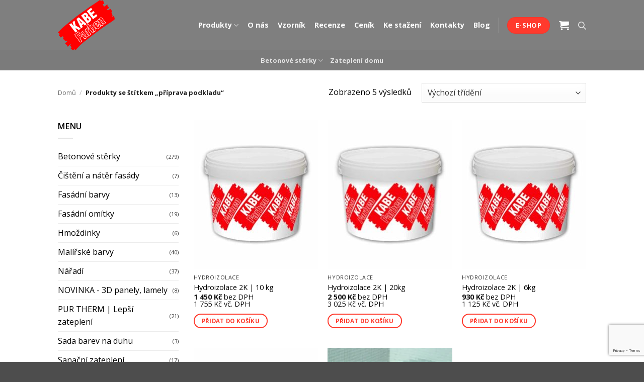

--- FILE ---
content_type: text/html; charset=UTF-8
request_url: https://www.kabefarben.cz/product-tag/priprava-podkladu/
body_size: 29848
content:
<!DOCTYPE html>
<html lang="cs" class="loading-site no-js">
<head>
	<meta charset="UTF-8" />
	<link rel="profile" href="http://gmpg.org/xfn/11" />
	<link rel="pingback" href="https://www.kabefarben.cz/xmlrpc.php" />

	<script>(function(html){html.className = html.className.replace(/\bno-js\b/,'js')})(document.documentElement);</script>
<meta name='robots' content='index, follow, max-image-preview:large, max-snippet:-1, max-video-preview:-1' />
	<style>img:is([sizes="auto" i], [sizes^="auto," i]) { contain-intrinsic-size: 3000px 1500px }</style>
	
<!-- Google Tag Manager for WordPress by gtm4wp.com -->
<script data-cfasync="false" data-pagespeed-no-defer>
	var gtm4wp_datalayer_name = "dataLayer";
	var dataLayer = dataLayer || [];
	const gtm4wp_use_sku_instead = 0;
	const gtm4wp_currency = 'CZK';
	const gtm4wp_product_per_impression = 10;
	const gtm4wp_clear_ecommerce = false;
	const gtm4wp_datalayer_max_timeout = 2000;
</script>
<!-- End Google Tag Manager for WordPress by gtm4wp.com --><meta name="viewport" content="width=device-width, initial-scale=1" />
	<!-- This site is optimized with the Yoast SEO Premium plugin v24.6 (Yoast SEO v26.7) - https://yoast.com/wordpress/plugins/seo/ -->
	<title>příprava podkladu Archivy | KABEFARBEN.cz</title>
	<link rel="canonical" href="https://www.kabefarben.cz/product-tag/priprava-podkladu/" />
	<meta property="og:locale" content="cs_CZ" />
	<meta property="og:type" content="article" />
	<meta property="og:title" content="příprava podkladu Archivy" />
	<meta property="og:url" content="https://www.kabefarben.cz/product-tag/priprava-podkladu/" />
	<meta property="og:site_name" content="KABEFARBEN.cz" />
	<meta property="og:image" content="https://www.kabefarben.cz/wp-content/uploads/2018/08/Logo_KABEfarben.png" />
	<meta property="og:image:width" content="159" />
	<meta property="og:image:height" content="141" />
	<meta property="og:image:type" content="image/png" />
	<meta name="twitter:card" content="summary_large_image" />
	<script type="application/ld+json" class="yoast-schema-graph">{"@context":"https://schema.org","@graph":[{"@type":"CollectionPage","@id":"https://www.kabefarben.cz/product-tag/priprava-podkladu/","url":"https://www.kabefarben.cz/product-tag/priprava-podkladu/","name":"příprava podkladu Archivy | KABEFARBEN.cz","isPartOf":{"@id":"https://www.kabefarben.cz/#website"},"primaryImageOfPage":{"@id":"https://www.kabefarben.cz/product-tag/priprava-podkladu/#primaryimage"},"image":{"@id":"https://www.kabefarben.cz/product-tag/priprava-podkladu/#primaryimage"},"thumbnailUrl":"https://www.kabefarben.cz/wp-content/uploads/2020/01/kabefarben.jpg","breadcrumb":{"@id":"https://www.kabefarben.cz/product-tag/priprava-podkladu/#breadcrumb"},"inLanguage":"cs"},{"@type":"ImageObject","inLanguage":"cs","@id":"https://www.kabefarben.cz/product-tag/priprava-podkladu/#primaryimage","url":"https://www.kabefarben.cz/wp-content/uploads/2020/01/kabefarben.jpg","contentUrl":"https://www.kabefarben.cz/wp-content/uploads/2020/01/kabefarben.jpg","width":600,"height":600},{"@type":"BreadcrumbList","@id":"https://www.kabefarben.cz/product-tag/priprava-podkladu/#breadcrumb","itemListElement":[{"@type":"ListItem","position":1,"name":"Domů","item":"https://www.kabefarben.cz/"},{"@type":"ListItem","position":2,"name":"příprava podkladu"}]},{"@type":"WebSite","@id":"https://www.kabefarben.cz/#website","url":"https://www.kabefarben.cz/","name":"KABEFARBEN.cz","description":"Výrobce betonových stěrek, fasádních barev a omítek, zateplovacích systémů a malířských barev.","publisher":{"@id":"https://www.kabefarben.cz/#organization"},"potentialAction":[{"@type":"SearchAction","target":{"@type":"EntryPoint","urlTemplate":"https://www.kabefarben.cz/?s={search_term_string}"},"query-input":{"@type":"PropertyValueSpecification","valueRequired":true,"valueName":"search_term_string"}}],"inLanguage":"cs"},{"@type":"Organization","@id":"https://www.kabefarben.cz/#organization","name":"KABE Farben CZ","url":"https://www.kabefarben.cz/","logo":{"@type":"ImageObject","inLanguage":"cs","@id":"https://www.kabefarben.cz/#/schema/logo/image/","url":"https://www.kabefarben.cz/wp-content/uploads/2018/08/Logo-v_2.png","contentUrl":"https://www.kabefarben.cz/wp-content/uploads/2018/08/Logo-v_2.png","width":130,"height":100,"caption":"KABE Farben CZ"},"image":{"@id":"https://www.kabefarben.cz/#/schema/logo/image/"},"sameAs":["https://www.facebook.com/kabefarbencz/","https://www.instagram.com/kabefarben/"],"description":"Jsme rodinná firma DOVA a.s., výhradní prodejce značky KABE Farben v České republice a na Slovensku již od roku 1991. Na začátku jsme se věnovali jen fasádním barvám, práškovým lakům a nátěrům. Postupně se přidružovaly další a další produkty. Dnes je již naše nabídka kompletní: zateplovací systémy, moderní dekorační betonové stěrky, fasádní barvy, malířské nátěry a program pro historické budovy. KABE Farben je špička ve svém oboru. Švýcarská kvalita. Kromě České republiky působí KABE Farben nejen ve Švýcarsku, kde je i centrála, dále v Rakousku, Německu, Polsku, Francii, Anglii a na Ukrajině. Nabídka produktů je široká – fasádní omítky, fasádní barvy, penetrace, nátěry pro historické budovy, speciální disperzní nátěry. Požadavky zákazníků jsou jasné – chtějí tu nejvyšší kvalitu a záruku! A tu jim KABE Farben poskytuje.","email":"info@kabefarben.cz","telephone":"+420777765601","legalName":"KABE Farben","foundingDate":"1908-03-01","numberOfEmployees":{"@type":"QuantitativeValue","minValue":"11","maxValue":"50"}}]}</script>
	<!-- / Yoast SEO Premium plugin. -->


<link rel='dns-prefetch' href='//static.klaviyo.com' />
<link rel='dns-prefetch' href='//www.googletagmanager.com' />
<link rel='dns-prefetch' href='//www.kabefarben.cz' />
<link rel='dns-prefetch' href='//capi-automation.s3.us-east-2.amazonaws.com' />
<link rel='prefetch' href='https://www.kabefarben.cz/wp-content/themes/flatsome/assets/js/flatsome.js?ver=e2eddd6c228105dac048' />
<link rel='prefetch' href='https://www.kabefarben.cz/wp-content/themes/flatsome/assets/js/chunk.slider.js?ver=3.20.2' />
<link rel='prefetch' href='https://www.kabefarben.cz/wp-content/themes/flatsome/assets/js/chunk.popups.js?ver=3.20.2' />
<link rel='prefetch' href='https://www.kabefarben.cz/wp-content/themes/flatsome/assets/js/chunk.tooltips.js?ver=3.20.2' />
<link rel='prefetch' href='https://www.kabefarben.cz/wp-content/themes/flatsome/assets/js/woocommerce.js?ver=1c9be63d628ff7c3ff4c' />
<link rel="alternate" type="application/rss+xml" title="KABEFARBEN.cz &raquo; RSS zdroj" href="https://www.kabefarben.cz/feed/" />
<link rel="alternate" type="application/rss+xml" title="KABEFARBEN.cz &raquo; RSS komentářů" href="https://www.kabefarben.cz/comments/feed/" />
<link rel="alternate" type="application/rss+xml" title="KABEFARBEN.cz &raquo; příprava podkladu Štítek RSS" href="https://www.kabefarben.cz/product-tag/priprava-podkladu/feed/" />
<script type="text/javascript">
/* <![CDATA[ */
window._wpemojiSettings = {"baseUrl":"https:\/\/s.w.org\/images\/core\/emoji\/16.0.1\/72x72\/","ext":".png","svgUrl":"https:\/\/s.w.org\/images\/core\/emoji\/16.0.1\/svg\/","svgExt":".svg","source":{"concatemoji":"https:\/\/www.kabefarben.cz\/wp-includes\/js\/wp-emoji-release.min.js?ver=6.8.3"}};
/*! This file is auto-generated */
!function(s,n){var o,i,e;function c(e){try{var t={supportTests:e,timestamp:(new Date).valueOf()};sessionStorage.setItem(o,JSON.stringify(t))}catch(e){}}function p(e,t,n){e.clearRect(0,0,e.canvas.width,e.canvas.height),e.fillText(t,0,0);var t=new Uint32Array(e.getImageData(0,0,e.canvas.width,e.canvas.height).data),a=(e.clearRect(0,0,e.canvas.width,e.canvas.height),e.fillText(n,0,0),new Uint32Array(e.getImageData(0,0,e.canvas.width,e.canvas.height).data));return t.every(function(e,t){return e===a[t]})}function u(e,t){e.clearRect(0,0,e.canvas.width,e.canvas.height),e.fillText(t,0,0);for(var n=e.getImageData(16,16,1,1),a=0;a<n.data.length;a++)if(0!==n.data[a])return!1;return!0}function f(e,t,n,a){switch(t){case"flag":return n(e,"\ud83c\udff3\ufe0f\u200d\u26a7\ufe0f","\ud83c\udff3\ufe0f\u200b\u26a7\ufe0f")?!1:!n(e,"\ud83c\udde8\ud83c\uddf6","\ud83c\udde8\u200b\ud83c\uddf6")&&!n(e,"\ud83c\udff4\udb40\udc67\udb40\udc62\udb40\udc65\udb40\udc6e\udb40\udc67\udb40\udc7f","\ud83c\udff4\u200b\udb40\udc67\u200b\udb40\udc62\u200b\udb40\udc65\u200b\udb40\udc6e\u200b\udb40\udc67\u200b\udb40\udc7f");case"emoji":return!a(e,"\ud83e\udedf")}return!1}function g(e,t,n,a){var r="undefined"!=typeof WorkerGlobalScope&&self instanceof WorkerGlobalScope?new OffscreenCanvas(300,150):s.createElement("canvas"),o=r.getContext("2d",{willReadFrequently:!0}),i=(o.textBaseline="top",o.font="600 32px Arial",{});return e.forEach(function(e){i[e]=t(o,e,n,a)}),i}function t(e){var t=s.createElement("script");t.src=e,t.defer=!0,s.head.appendChild(t)}"undefined"!=typeof Promise&&(o="wpEmojiSettingsSupports",i=["flag","emoji"],n.supports={everything:!0,everythingExceptFlag:!0},e=new Promise(function(e){s.addEventListener("DOMContentLoaded",e,{once:!0})}),new Promise(function(t){var n=function(){try{var e=JSON.parse(sessionStorage.getItem(o));if("object"==typeof e&&"number"==typeof e.timestamp&&(new Date).valueOf()<e.timestamp+604800&&"object"==typeof e.supportTests)return e.supportTests}catch(e){}return null}();if(!n){if("undefined"!=typeof Worker&&"undefined"!=typeof OffscreenCanvas&&"undefined"!=typeof URL&&URL.createObjectURL&&"undefined"!=typeof Blob)try{var e="postMessage("+g.toString()+"("+[JSON.stringify(i),f.toString(),p.toString(),u.toString()].join(",")+"));",a=new Blob([e],{type:"text/javascript"}),r=new Worker(URL.createObjectURL(a),{name:"wpTestEmojiSupports"});return void(r.onmessage=function(e){c(n=e.data),r.terminate(),t(n)})}catch(e){}c(n=g(i,f,p,u))}t(n)}).then(function(e){for(var t in e)n.supports[t]=e[t],n.supports.everything=n.supports.everything&&n.supports[t],"flag"!==t&&(n.supports.everythingExceptFlag=n.supports.everythingExceptFlag&&n.supports[t]);n.supports.everythingExceptFlag=n.supports.everythingExceptFlag&&!n.supports.flag,n.DOMReady=!1,n.readyCallback=function(){n.DOMReady=!0}}).then(function(){return e}).then(function(){var e;n.supports.everything||(n.readyCallback(),(e=n.source||{}).concatemoji?t(e.concatemoji):e.wpemoji&&e.twemoji&&(t(e.twemoji),t(e.wpemoji)))}))}((window,document),window._wpemojiSettings);
/* ]]> */
</script>

<style id='wp-emoji-styles-inline-css' type='text/css'>

	img.wp-smiley, img.emoji {
		display: inline !important;
		border: none !important;
		box-shadow: none !important;
		height: 1em !important;
		width: 1em !important;
		margin: 0 0.07em !important;
		vertical-align: -0.1em !important;
		background: none !important;
		padding: 0 !important;
	}
</style>
<link rel='stylesheet' id='contact-form-7-css' href='https://www.kabefarben.cz/wp-content/plugins/contact-form-7/includes/css/styles.css?ver=6.1.4' type='text/css' media='all' />
<style id='woocommerce-inline-inline-css' type='text/css'>
.woocommerce form .form-row .required { visibility: visible; }
</style>
<link rel='stylesheet' id='wpcss-feather-css' href='https://www.kabefarben.cz/wp-content/plugins/wpc-share-cart/assets/libs/feather/feather.css?ver=6.8.3' type='text/css' media='all' />
<link rel='stylesheet' id='wpcss-frontend-css' href='https://www.kabefarben.cz/wp-content/plugins/wpc-share-cart/assets/css/frontend.css?ver=2.2.2' type='text/css' media='all' />
<link rel='stylesheet' id='brands-styles-css' href='https://www.kabefarben.cz/wp-content/plugins/woocommerce/assets/css/brands.css?ver=10.3.7' type='text/css' media='all' />
<link rel='stylesheet' id='dgwt-wcas-style-css' href='https://www.kabefarben.cz/wp-content/plugins/ajax-search-for-woocommerce/assets/css/style.min.css?ver=1.32.0' type='text/css' media='all' />
<link rel='stylesheet' id='flatsome-main-css' href='https://www.kabefarben.cz/wp-content/themes/flatsome/assets/css/flatsome.css?ver=3.20.2' type='text/css' media='all' />
<style id='flatsome-main-inline-css' type='text/css'>
@font-face {
				font-family: "fl-icons";
				font-display: block;
				src: url(https://www.kabefarben.cz/wp-content/themes/flatsome/assets/css/icons/fl-icons.eot?v=3.20.2);
				src:
					url(https://www.kabefarben.cz/wp-content/themes/flatsome/assets/css/icons/fl-icons.eot#iefix?v=3.20.2) format("embedded-opentype"),
					url(https://www.kabefarben.cz/wp-content/themes/flatsome/assets/css/icons/fl-icons.woff2?v=3.20.2) format("woff2"),
					url(https://www.kabefarben.cz/wp-content/themes/flatsome/assets/css/icons/fl-icons.ttf?v=3.20.2) format("truetype"),
					url(https://www.kabefarben.cz/wp-content/themes/flatsome/assets/css/icons/fl-icons.woff?v=3.20.2) format("woff"),
					url(https://www.kabefarben.cz/wp-content/themes/flatsome/assets/css/icons/fl-icons.svg?v=3.20.2#fl-icons) format("svg");
			}
</style>
<link rel='stylesheet' id='flatsome-shop-css' href='https://www.kabefarben.cz/wp-content/themes/flatsome/assets/css/flatsome-shop.css?ver=3.20.2' type='text/css' media='all' />
<link rel='stylesheet' id='flatsome-style-css' href='https://www.kabefarben.cz/wp-content/themes/flatsome-child/style.css?ver=3.0' type='text/css' media='all' />
<script type="text/javascript">
            window._nslDOMReady = (function () {
                const executedCallbacks = new Set();
            
                return function (callback) {
                    /**
                    * Third parties might dispatch DOMContentLoaded events, so we need to ensure that we only run our callback once!
                    */
                    if (executedCallbacks.has(callback)) return;
            
                    const wrappedCallback = function () {
                        if (executedCallbacks.has(callback)) return;
                        executedCallbacks.add(callback);
                        callback();
                    };
            
                    if (document.readyState === "complete" || document.readyState === "interactive") {
                        wrappedCallback();
                    } else {
                        document.addEventListener("DOMContentLoaded", wrappedCallback);
                    }
                };
            })();
        </script><script type="text/javascript" id="woocommerce-google-analytics-integration-gtag-js-after">
/* <![CDATA[ */
/* Google Analytics for WooCommerce (gtag.js) */
					window.dataLayer = window.dataLayer || [];
					function gtag(){dataLayer.push(arguments);}
					// Set up default consent state.
					for ( const mode of [{"analytics_storage":"denied","ad_storage":"denied","ad_user_data":"denied","ad_personalization":"denied","region":["AT","BE","BG","HR","CY","CZ","DK","EE","FI","FR","DE","GR","HU","IS","IE","IT","LV","LI","LT","LU","MT","NL","NO","PL","PT","RO","SK","SI","ES","SE","GB","CH"]}] || [] ) {
						gtag( "consent", "default", { "wait_for_update": 500, ...mode } );
					}
					gtag("js", new Date());
					gtag("set", "developer_id.dOGY3NW", true);
					gtag("config", "G-V58RF4JKWQ", {"track_404":true,"allow_google_signals":true,"logged_in":false,"linker":{"domains":[],"allow_incoming":false},"custom_map":{"dimension1":"logged_in"}});
/* ]]> */
</script>
<script type="text/javascript" src="https://www.kabefarben.cz/wp-includes/js/jquery/jquery.min.js?ver=3.7.1" id="jquery-core-js"></script>
<script type="text/javascript" src="https://www.kabefarben.cz/wp-includes/js/jquery/jquery-migrate.min.js?ver=3.4.1" id="jquery-migrate-js"></script>
<script type="text/javascript" src="https://www.kabefarben.cz/wp-content/plugins/woocommerce/assets/js/jquery-blockui/jquery.blockUI.min.js?ver=2.7.0-wc.10.3.7" id="wc-jquery-blockui-js" data-wp-strategy="defer"></script>
<script type="text/javascript" id="wc-add-to-cart-js-extra">
/* <![CDATA[ */
var wc_add_to_cart_params = {"ajax_url":"\/wp-admin\/admin-ajax.php","wc_ajax_url":"\/?wc-ajax=%%endpoint%%","i18n_view_cart":"Zobrazit ko\u0161\u00edk","cart_url":"https:\/\/www.kabefarben.cz\/kosik\/","is_cart":"","cart_redirect_after_add":"no"};
/* ]]> */
</script>
<script type="text/javascript" src="https://www.kabefarben.cz/wp-content/plugins/woocommerce/assets/js/frontend/add-to-cart.min.js?ver=10.3.7" id="wc-add-to-cart-js" defer="defer" data-wp-strategy="defer"></script>
<script type="text/javascript" src="https://www.kabefarben.cz/wp-content/plugins/woocommerce/assets/js/js-cookie/js.cookie.min.js?ver=2.1.4-wc.10.3.7" id="wc-js-cookie-js" data-wp-strategy="defer"></script>
<script type="text/javascript" id="woo-comgate-plugin-script-js-extra">
/* <![CDATA[ */
var comgate_localize = {"ajaxurl":"https:\/\/www.kabefarben.cz\/wp-admin\/admin-ajax.php","paidok":"Platba prob\u011bhla \u00fasp\u011b\u0161n\u011b.","paidcancelled":"Platba byla zru\u0161ena.","paidpending":"Platba \u010dek\u00e1 na zpracov\u00e1n\u00ed.","paidauthorized":"Platba autorizov\u00e1na."};
/* ]]> */
</script>
<script type="text/javascript" src="https://www.kabefarben.cz/wp-content/plugins/woo-comgate/public/assets/js/public.js?ver=4.7.10" id="woo-comgate-plugin-script-js"></script>
<script type="text/javascript" id="wc-settings-dep-in-header-js-after">
/* <![CDATA[ */
console.warn( "Scripts that have a dependency on [wc-settings, wc-blocks-checkout] must be loaded in the footer, klaviyo-klaviyo-checkout-block-editor-script was registered to load in the header, but has been switched to load in the footer instead. See https://github.com/woocommerce/woocommerce-gutenberg-products-block/pull/5059" );
console.warn( "Scripts that have a dependency on [wc-settings, wc-blocks-checkout] must be loaded in the footer, klaviyo-klaviyo-checkout-block-view-script was registered to load in the header, but has been switched to load in the footer instead. See https://github.com/woocommerce/woocommerce-gutenberg-products-block/pull/5059" );
/* ]]> */
</script>
<link rel="https://api.w.org/" href="https://www.kabefarben.cz/wp-json/" /><link rel="alternate" title="JSON" type="application/json" href="https://www.kabefarben.cz/wp-json/wp/v2/product_tag/241" /><link rel="EditURI" type="application/rsd+xml" title="RSD" href="https://www.kabefarben.cz/xmlrpc.php?rsd" />
<meta name="generator" content="WordPress 6.8.3" />
<meta name="generator" content="WooCommerce 10.3.7" />
<meta name="ti-site-data" content="[base64]" />
<!-- Google Tag Manager for WordPress by gtm4wp.com -->
<!-- GTM Container placement set to footer -->
<script data-cfasync="false" data-pagespeed-no-defer>
	var dataLayer_content = {"pagePostType":"product","pagePostType2":"tax-product","pageCategory":[],"customerTotalOrders":0,"customerTotalOrderValue":0,"customerFirstName":"","customerLastName":"","customerBillingFirstName":"","customerBillingLastName":"","customerBillingCompany":"","customerBillingAddress1":"","customerBillingAddress2":"","customerBillingCity":"","customerBillingState":"","customerBillingPostcode":"","customerBillingCountry":"","customerBillingEmail":"","customerBillingEmailHash":"","customerBillingPhone":"","customerShippingFirstName":"","customerShippingLastName":"","customerShippingCompany":"","customerShippingAddress1":"","customerShippingAddress2":"","customerShippingCity":"","customerShippingState":"","customerShippingPostcode":"","customerShippingCountry":"","cartContent":{"totals":{"applied_coupons":[],"discount_total":0,"subtotal":0,"total":0},"items":[]}};
	dataLayer.push( dataLayer_content );
</script>
<script data-cfasync="false" data-pagespeed-no-defer>
		if (typeof gtag == "undefined") {
			function gtag(){dataLayer.push(arguments);}
		}

		gtag("consent", "default", {
			"analytics_storage": "denied",
			"ad_storage": "denied",
			"ad_user_data": "denied",
			"ad_personalization": "denied",
			"functionality_storage": "denied",
			"security_storage": "denied",
			"personalization_storage": "denied",
		});
</script>
<script data-cfasync="false" data-pagespeed-no-defer>
(function(w,d,s,l,i){w[l]=w[l]||[];w[l].push({'gtm.start':
new Date().getTime(),event:'gtm.js'});var f=d.getElementsByTagName(s)[0],
j=d.createElement(s),dl=l!='dataLayer'?'&l='+l:'';j.async=true;j.src=
'//www.googletagmanager.com/gtm.js?id='+i+dl;f.parentNode.insertBefore(j,f);
})(window,document,'script','dataLayer','GTM-53DWQ38H');
</script>
<!-- End Google Tag Manager for WordPress by gtm4wp.com -->		<!-- Ecomail starts growing -->
		<script type="text/javascript">
			;(function (p, l, o, w, i, n, g) {
				if (!p[i]) {
					p.GlobalSnowplowNamespace = p.GlobalSnowplowNamespace || [];
					p.GlobalSnowplowNamespace.push(i);
					p[i] = function () {
						(p[i].q = p[i].q || []).push(arguments)
					};
					p[i].q = p[i].q || [];
					n = l.createElement(o);
					g = l.getElementsByTagName(o)[0];
					n.async = 1;
					n.src = w;
					g.parentNode.insertBefore(n, g)
				}
			}(window, document, "script", "//d1fc8wv8zag5ca.cloudfront.net/2.4.2/sp.js", "ecotrack"));
			window.ecotrack('newTracker', 'cf', 'd2dpiwfhf3tz0r.cloudfront.net', { // Initialise a tracker
				appId: 'kabefarbencz'
			});
			window.ecotrack('setUserIdFromLocation', 'ecmid');
			
			window.ecotrack('trackPageView');

		</script>
		<!-- Ecomail stops growing -->
				<script type="text/javascript">
            var ab_instance = "spoluprace.kabefarben.cz";
            var ab_inzerent = 5;
            var ab_kampan = 2;
		</script>
		<script src="https://spoluprace.kabefarben.cz/t3.js" type="text/javascript" async defer></script>
			<style>
			.dgwt-wcas-ico-magnifier,.dgwt-wcas-ico-magnifier-handler{max-width:20px}.dgwt-wcas-search-wrapp{max-width:600px}		</style>
			<style>
		.dgwt-wcas-flatsome-up {
			margin-top: -40vh;
		}

		#search-lightbox .dgwt-wcas-sf-wrapp input[type=search].dgwt-wcas-search-input {
			height: 60px;
			font-size: 20px;
		}

		#search-lightbox .dgwt-wcas-search-wrapp {
			-webkit-transition: all 100ms ease-in-out;
			-moz-transition: all 100ms ease-in-out;
			-ms-transition: all 100ms ease-in-out;
			-o-transition: all 100ms ease-in-out;
			transition: all 100ms ease-in-out;
		}

		#search-lightbox .dgwt-wcas-sf-wrapp .dgwt-wcas-search-submit:before {
			top: 21px;
		}

		.dgwt-wcas-overlay-mobile-on .mfp-wrap .mfp-content {
			width: 100vw;
		}

		.dgwt-wcas-overlay-mobile-on .mfp-wrap,
		.dgwt-wcas-overlay-mobile-on .mfp-close,
		.dgwt-wcas-overlay-mobile-on .nav-sidebar {
			display: none;
		}

		.dgwt-wcas-overlay-mobile-on .main-menu-overlay {
			display: none;
		}

		.dgwt-wcas-open .header-search-dropdown .nav-dropdown {
			opacity: 1;
			max-height: inherit;
			left: -15px !important;
		}

		.dgwt-wcas-open:not(.dgwt-wcas-theme-flatsome-dd-sc) .nav-right .header-search-dropdown .nav-dropdown {
			left: auto;
			/*right: -15px;*/
		}

		.dgwt-wcas-theme-flatsome .nav-dropdown .dgwt-wcas-search-wrapp {
			min-width: 450px;
		}

		.header-search-form {
			min-width: 250px;
		}
	</style>
		<style type="text/css">
		.price-inc-tax bdi {
			font-weight: normal;
		}
	</style>
<script>
document.addEventListener( 'wpcf7mailsent', function( event ) {
    window.location = '/dekujeme/?formid=' + event.detail.contactFormId + '&source_url=' + window.location.toString();
}, false );
</script>

<script async type="text/javascript" src="https://static.klaviyo.com/onsite/js/klaviyo.js?company_id=VLnP4i"></script>

<script>
        (function (w,d,s,o,f,js,fjs) {
            w['ecm-widget']=o;w[o] = w[o] || function () { (w[o].q = w[o].q || []).push(arguments) };
            js = d.createElement(s), fjs = d.getElementsByTagName(s)[0];
            js.id = '1-43c2cd496486bcc27217c3e790fb4088'; js.dataset.a = 'kabefarbencz'; js.src = f; js.async = 1; fjs.parentNode.insertBefore(js, fjs);
        }(window, document, 'script', 'ecmwidget', 'https://d70shl7vidtft.cloudfront.net/widget.js'));
    </script>

<script>
        (function (w,d,s,o,f,js,fjs) {
            w['ecm-widget']=o;w[o] = w[o] || function () { (w[o].q = w[o].q || []).push(arguments) };
            js = d.createElement(s), fjs = d.getElementsByTagName(s)[0];
            js.id = '2-2bb287d15897fe2f9d89c882af9a3a8b'; js.dataset.a = 'kabefarbencz'; js.src = f; js.async = 1; fjs.parentNode.insertBefore(js, fjs);
        }(window, document, 'script', 'ecmwidget', 'https://d70shl7vidtft.cloudfront.net/widget.js'));
    </script>
	<noscript><style>.woocommerce-product-gallery{ opacity: 1 !important; }</style></noscript>
				<script  type="text/javascript">
				!function(f,b,e,v,n,t,s){if(f.fbq)return;n=f.fbq=function(){n.callMethod?
					n.callMethod.apply(n,arguments):n.queue.push(arguments)};if(!f._fbq)f._fbq=n;
					n.push=n;n.loaded=!0;n.version='2.0';n.queue=[];t=b.createElement(e);t.async=!0;
					t.src=v;s=b.getElementsByTagName(e)[0];s.parentNode.insertBefore(t,s)}(window,
					document,'script','https://connect.facebook.net/en_US/fbevents.js');
			</script>
			<!-- WooCommerce Facebook Integration Begin -->
			<script  type="text/javascript">

				fbq('init', '1315229182238092', {}, {
    "agent": "woocommerce_2-10.3.7-3.5.15"
});

				document.addEventListener( 'DOMContentLoaded', function() {
					// Insert placeholder for events injected when a product is added to the cart through AJAX.
					document.body.insertAdjacentHTML( 'beforeend', '<div class=\"wc-facebook-pixel-event-placeholder\"></div>' );
				}, false );

			</script>
			<!-- WooCommerce Facebook Integration End -->
			<link rel="icon" href="https://www.kabefarben.cz/wp-content/uploads/2018/08/favicon-100x100.png" sizes="32x32" />
<link rel="icon" href="https://www.kabefarben.cz/wp-content/uploads/2018/08/favicon.png" sizes="192x192" />
<link rel="apple-touch-icon" href="https://www.kabefarben.cz/wp-content/uploads/2018/08/favicon.png" />
<meta name="msapplication-TileImage" content="https://www.kabefarben.cz/wp-content/uploads/2018/08/favicon.png" />
<style id="custom-css" type="text/css">:root {--primary-color: #ff3a2d;--fs-color-primary: #ff3a2d;--fs-color-secondary: #555555;--fs-color-success: #81d742;--fs-color-alert: #b20000;--fs-color-base: #000000;--fs-experimental-link-color: #000000;--fs-experimental-link-color-hover: #ff3a2d;}.tooltipster-base {--tooltip-color: #fff;--tooltip-bg-color: #000;}.off-canvas-right .mfp-content, .off-canvas-left .mfp-content {--drawer-width: 300px;}.off-canvas .mfp-content.off-canvas-cart {--drawer-width: 360px;}.header-main{height: 100px}#logo img{max-height: 100px}#logo{width:200px;}.header-bottom{min-height: 40px}.header-top{min-height: 30px}.transparent .header-main{height: 265px}.transparent #logo img{max-height: 265px}.has-transparent + .page-title:first-of-type,.has-transparent + #main > .page-title,.has-transparent + #main > div > .page-title,.has-transparent + #main .page-header-wrapper:first-of-type .page-title{padding-top: 315px;}.header.show-on-scroll,.stuck .header-main{height:70px!important}.stuck #logo img{max-height: 70px!important}.header-bg-color {background-color: rgba(0,0,0,0.5)}.header-bottom {background-color: rgba(0,0,0,0.03)}.header-main .nav > li > a{line-height: 16px }.stuck .header-main .nav > li > a{line-height: 50px }.header-bottom-nav > li > a{line-height: 16px }@media (max-width: 549px) {.header-main{height: 70px}#logo img{max-height: 70px}}.nav-dropdown{font-size:100%}.nav-dropdown-has-arrow li.has-dropdown:after{border-bottom-color: rgba(0,0,0,0.82);}.nav .nav-dropdown{background-color: rgba(0,0,0,0.82)}body{font-size: 100%;}@media screen and (max-width: 549px){body{font-size: 100%;}}body{font-family: "Open Sans", sans-serif;}body {font-weight: 400;font-style: normal;}.nav > li > a {font-family: "Open Sans", sans-serif;}.mobile-sidebar-levels-2 .nav > li > ul > li > a {font-family: "Open Sans", sans-serif;}.nav > li > a,.mobile-sidebar-levels-2 .nav > li > ul > li > a {font-weight: 700;font-style: normal;}h1,h2,h3,h4,h5,h6,.heading-font, .off-canvas-center .nav-sidebar.nav-vertical > li > a{font-family: "Open Sans", sans-serif;}h1,h2,h3,h4,h5,h6,.heading-font,.banner h1,.banner h2 {font-weight: 700;font-style: normal;}.alt-font{font-family: "Open Sans", sans-serif;}.alt-font {font-weight: 400!important;font-style: normal!important;}.breadcrumbs{text-transform: none;}.header:not(.transparent) .header-nav-main.nav > li > a {color: #ffffff;}.current .breadcrumb-step, [data-icon-label]:after, .button#place_order,.button.checkout,.checkout-button,.single_add_to_cart_button.button, .sticky-add-to-cart-select-options-button{background-color: #ff3a2d!important }.badge-inner.on-sale{background-color: #ff3a2d}.badge-inner.new-bubble{background-color: #81d742}@media screen and (min-width: 550px){.products .box-vertical .box-image{min-width: 247px!important;width: 247px!important;}}.page-title-small + main .product-container > .row{padding-top:0;}button[name='update_cart'] { display: none; }.nav-vertical-fly-out > li + li {border-top-width: 1px; border-top-style: solid;}/* Custom CSS */.post_comments {display:none}.menu-item a:hover{background-color:transparent !important;}.bullet-arrow::before {color: #ff3a2d !important;}.button, .button.alt,button, input[type=submit],.ux-btn, .single_add_to_cart_button,.add_to_cart_button {border-radius: 30px !important;}/* UX blocks menu */.ux-menu-item a {color: rgba(255,255,255,0.6); transition: color 0.25s ease;}.ux-menu-item a:hover {color: rgba(255,255,255,1);}/* UX blocks submenu */.ux-submenu-item a {color: rgba(255,255,255,0.65);font-size: 0.95em; transition: color 0.25s ease;}.ux-submenu-item a:hover {color: #ffffff;}/* Mezery u submenu položek */.ux-submenu-item {margin: 2px 0;line-height: 1.7;padding: 0;}.ux-submenu-item a {letter-spacing: 0.1px; /* lehké zpřesnění textu */}.label-new.menu-item > a:after{content:"Nové";}.label-hot.menu-item > a:after{content:"Top";}.label-sale.menu-item > a:after{content:"Sleva";}.label-popular.menu-item > a:after{content:"Oblíbené";}</style><style id="kirki-inline-styles">/* cyrillic-ext */
@font-face {
  font-family: 'Open Sans';
  font-style: normal;
  font-weight: 400;
  font-stretch: 100%;
  font-display: swap;
  src: url(https://www.kabefarben.cz/wp-content/fonts/open-sans/memvYaGs126MiZpBA-UvWbX2vVnXBbObj2OVTSKmu1aB.woff2) format('woff2');
  unicode-range: U+0460-052F, U+1C80-1C8A, U+20B4, U+2DE0-2DFF, U+A640-A69F, U+FE2E-FE2F;
}
/* cyrillic */
@font-face {
  font-family: 'Open Sans';
  font-style: normal;
  font-weight: 400;
  font-stretch: 100%;
  font-display: swap;
  src: url(https://www.kabefarben.cz/wp-content/fonts/open-sans/memvYaGs126MiZpBA-UvWbX2vVnXBbObj2OVTSumu1aB.woff2) format('woff2');
  unicode-range: U+0301, U+0400-045F, U+0490-0491, U+04B0-04B1, U+2116;
}
/* greek-ext */
@font-face {
  font-family: 'Open Sans';
  font-style: normal;
  font-weight: 400;
  font-stretch: 100%;
  font-display: swap;
  src: url(https://www.kabefarben.cz/wp-content/fonts/open-sans/memvYaGs126MiZpBA-UvWbX2vVnXBbObj2OVTSOmu1aB.woff2) format('woff2');
  unicode-range: U+1F00-1FFF;
}
/* greek */
@font-face {
  font-family: 'Open Sans';
  font-style: normal;
  font-weight: 400;
  font-stretch: 100%;
  font-display: swap;
  src: url(https://www.kabefarben.cz/wp-content/fonts/open-sans/memvYaGs126MiZpBA-UvWbX2vVnXBbObj2OVTSymu1aB.woff2) format('woff2');
  unicode-range: U+0370-0377, U+037A-037F, U+0384-038A, U+038C, U+038E-03A1, U+03A3-03FF;
}
/* hebrew */
@font-face {
  font-family: 'Open Sans';
  font-style: normal;
  font-weight: 400;
  font-stretch: 100%;
  font-display: swap;
  src: url(https://www.kabefarben.cz/wp-content/fonts/open-sans/memvYaGs126MiZpBA-UvWbX2vVnXBbObj2OVTS2mu1aB.woff2) format('woff2');
  unicode-range: U+0307-0308, U+0590-05FF, U+200C-2010, U+20AA, U+25CC, U+FB1D-FB4F;
}
/* math */
@font-face {
  font-family: 'Open Sans';
  font-style: normal;
  font-weight: 400;
  font-stretch: 100%;
  font-display: swap;
  src: url(https://www.kabefarben.cz/wp-content/fonts/open-sans/memvYaGs126MiZpBA-UvWbX2vVnXBbObj2OVTVOmu1aB.woff2) format('woff2');
  unicode-range: U+0302-0303, U+0305, U+0307-0308, U+0310, U+0312, U+0315, U+031A, U+0326-0327, U+032C, U+032F-0330, U+0332-0333, U+0338, U+033A, U+0346, U+034D, U+0391-03A1, U+03A3-03A9, U+03B1-03C9, U+03D1, U+03D5-03D6, U+03F0-03F1, U+03F4-03F5, U+2016-2017, U+2034-2038, U+203C, U+2040, U+2043, U+2047, U+2050, U+2057, U+205F, U+2070-2071, U+2074-208E, U+2090-209C, U+20D0-20DC, U+20E1, U+20E5-20EF, U+2100-2112, U+2114-2115, U+2117-2121, U+2123-214F, U+2190, U+2192, U+2194-21AE, U+21B0-21E5, U+21F1-21F2, U+21F4-2211, U+2213-2214, U+2216-22FF, U+2308-230B, U+2310, U+2319, U+231C-2321, U+2336-237A, U+237C, U+2395, U+239B-23B7, U+23D0, U+23DC-23E1, U+2474-2475, U+25AF, U+25B3, U+25B7, U+25BD, U+25C1, U+25CA, U+25CC, U+25FB, U+266D-266F, U+27C0-27FF, U+2900-2AFF, U+2B0E-2B11, U+2B30-2B4C, U+2BFE, U+3030, U+FF5B, U+FF5D, U+1D400-1D7FF, U+1EE00-1EEFF;
}
/* symbols */
@font-face {
  font-family: 'Open Sans';
  font-style: normal;
  font-weight: 400;
  font-stretch: 100%;
  font-display: swap;
  src: url(https://www.kabefarben.cz/wp-content/fonts/open-sans/memvYaGs126MiZpBA-UvWbX2vVnXBbObj2OVTUGmu1aB.woff2) format('woff2');
  unicode-range: U+0001-000C, U+000E-001F, U+007F-009F, U+20DD-20E0, U+20E2-20E4, U+2150-218F, U+2190, U+2192, U+2194-2199, U+21AF, U+21E6-21F0, U+21F3, U+2218-2219, U+2299, U+22C4-22C6, U+2300-243F, U+2440-244A, U+2460-24FF, U+25A0-27BF, U+2800-28FF, U+2921-2922, U+2981, U+29BF, U+29EB, U+2B00-2BFF, U+4DC0-4DFF, U+FFF9-FFFB, U+10140-1018E, U+10190-1019C, U+101A0, U+101D0-101FD, U+102E0-102FB, U+10E60-10E7E, U+1D2C0-1D2D3, U+1D2E0-1D37F, U+1F000-1F0FF, U+1F100-1F1AD, U+1F1E6-1F1FF, U+1F30D-1F30F, U+1F315, U+1F31C, U+1F31E, U+1F320-1F32C, U+1F336, U+1F378, U+1F37D, U+1F382, U+1F393-1F39F, U+1F3A7-1F3A8, U+1F3AC-1F3AF, U+1F3C2, U+1F3C4-1F3C6, U+1F3CA-1F3CE, U+1F3D4-1F3E0, U+1F3ED, U+1F3F1-1F3F3, U+1F3F5-1F3F7, U+1F408, U+1F415, U+1F41F, U+1F426, U+1F43F, U+1F441-1F442, U+1F444, U+1F446-1F449, U+1F44C-1F44E, U+1F453, U+1F46A, U+1F47D, U+1F4A3, U+1F4B0, U+1F4B3, U+1F4B9, U+1F4BB, U+1F4BF, U+1F4C8-1F4CB, U+1F4D6, U+1F4DA, U+1F4DF, U+1F4E3-1F4E6, U+1F4EA-1F4ED, U+1F4F7, U+1F4F9-1F4FB, U+1F4FD-1F4FE, U+1F503, U+1F507-1F50B, U+1F50D, U+1F512-1F513, U+1F53E-1F54A, U+1F54F-1F5FA, U+1F610, U+1F650-1F67F, U+1F687, U+1F68D, U+1F691, U+1F694, U+1F698, U+1F6AD, U+1F6B2, U+1F6B9-1F6BA, U+1F6BC, U+1F6C6-1F6CF, U+1F6D3-1F6D7, U+1F6E0-1F6EA, U+1F6F0-1F6F3, U+1F6F7-1F6FC, U+1F700-1F7FF, U+1F800-1F80B, U+1F810-1F847, U+1F850-1F859, U+1F860-1F887, U+1F890-1F8AD, U+1F8B0-1F8BB, U+1F8C0-1F8C1, U+1F900-1F90B, U+1F93B, U+1F946, U+1F984, U+1F996, U+1F9E9, U+1FA00-1FA6F, U+1FA70-1FA7C, U+1FA80-1FA89, U+1FA8F-1FAC6, U+1FACE-1FADC, U+1FADF-1FAE9, U+1FAF0-1FAF8, U+1FB00-1FBFF;
}
/* vietnamese */
@font-face {
  font-family: 'Open Sans';
  font-style: normal;
  font-weight: 400;
  font-stretch: 100%;
  font-display: swap;
  src: url(https://www.kabefarben.cz/wp-content/fonts/open-sans/memvYaGs126MiZpBA-UvWbX2vVnXBbObj2OVTSCmu1aB.woff2) format('woff2');
  unicode-range: U+0102-0103, U+0110-0111, U+0128-0129, U+0168-0169, U+01A0-01A1, U+01AF-01B0, U+0300-0301, U+0303-0304, U+0308-0309, U+0323, U+0329, U+1EA0-1EF9, U+20AB;
}
/* latin-ext */
@font-face {
  font-family: 'Open Sans';
  font-style: normal;
  font-weight: 400;
  font-stretch: 100%;
  font-display: swap;
  src: url(https://www.kabefarben.cz/wp-content/fonts/open-sans/memvYaGs126MiZpBA-UvWbX2vVnXBbObj2OVTSGmu1aB.woff2) format('woff2');
  unicode-range: U+0100-02BA, U+02BD-02C5, U+02C7-02CC, U+02CE-02D7, U+02DD-02FF, U+0304, U+0308, U+0329, U+1D00-1DBF, U+1E00-1E9F, U+1EF2-1EFF, U+2020, U+20A0-20AB, U+20AD-20C0, U+2113, U+2C60-2C7F, U+A720-A7FF;
}
/* latin */
@font-face {
  font-family: 'Open Sans';
  font-style: normal;
  font-weight: 400;
  font-stretch: 100%;
  font-display: swap;
  src: url(https://www.kabefarben.cz/wp-content/fonts/open-sans/memvYaGs126MiZpBA-UvWbX2vVnXBbObj2OVTS-muw.woff2) format('woff2');
  unicode-range: U+0000-00FF, U+0131, U+0152-0153, U+02BB-02BC, U+02C6, U+02DA, U+02DC, U+0304, U+0308, U+0329, U+2000-206F, U+20AC, U+2122, U+2191, U+2193, U+2212, U+2215, U+FEFF, U+FFFD;
}
/* cyrillic-ext */
@font-face {
  font-family: 'Open Sans';
  font-style: normal;
  font-weight: 700;
  font-stretch: 100%;
  font-display: swap;
  src: url(https://www.kabefarben.cz/wp-content/fonts/open-sans/memvYaGs126MiZpBA-UvWbX2vVnXBbObj2OVTSKmu1aB.woff2) format('woff2');
  unicode-range: U+0460-052F, U+1C80-1C8A, U+20B4, U+2DE0-2DFF, U+A640-A69F, U+FE2E-FE2F;
}
/* cyrillic */
@font-face {
  font-family: 'Open Sans';
  font-style: normal;
  font-weight: 700;
  font-stretch: 100%;
  font-display: swap;
  src: url(https://www.kabefarben.cz/wp-content/fonts/open-sans/memvYaGs126MiZpBA-UvWbX2vVnXBbObj2OVTSumu1aB.woff2) format('woff2');
  unicode-range: U+0301, U+0400-045F, U+0490-0491, U+04B0-04B1, U+2116;
}
/* greek-ext */
@font-face {
  font-family: 'Open Sans';
  font-style: normal;
  font-weight: 700;
  font-stretch: 100%;
  font-display: swap;
  src: url(https://www.kabefarben.cz/wp-content/fonts/open-sans/memvYaGs126MiZpBA-UvWbX2vVnXBbObj2OVTSOmu1aB.woff2) format('woff2');
  unicode-range: U+1F00-1FFF;
}
/* greek */
@font-face {
  font-family: 'Open Sans';
  font-style: normal;
  font-weight: 700;
  font-stretch: 100%;
  font-display: swap;
  src: url(https://www.kabefarben.cz/wp-content/fonts/open-sans/memvYaGs126MiZpBA-UvWbX2vVnXBbObj2OVTSymu1aB.woff2) format('woff2');
  unicode-range: U+0370-0377, U+037A-037F, U+0384-038A, U+038C, U+038E-03A1, U+03A3-03FF;
}
/* hebrew */
@font-face {
  font-family: 'Open Sans';
  font-style: normal;
  font-weight: 700;
  font-stretch: 100%;
  font-display: swap;
  src: url(https://www.kabefarben.cz/wp-content/fonts/open-sans/memvYaGs126MiZpBA-UvWbX2vVnXBbObj2OVTS2mu1aB.woff2) format('woff2');
  unicode-range: U+0307-0308, U+0590-05FF, U+200C-2010, U+20AA, U+25CC, U+FB1D-FB4F;
}
/* math */
@font-face {
  font-family: 'Open Sans';
  font-style: normal;
  font-weight: 700;
  font-stretch: 100%;
  font-display: swap;
  src: url(https://www.kabefarben.cz/wp-content/fonts/open-sans/memvYaGs126MiZpBA-UvWbX2vVnXBbObj2OVTVOmu1aB.woff2) format('woff2');
  unicode-range: U+0302-0303, U+0305, U+0307-0308, U+0310, U+0312, U+0315, U+031A, U+0326-0327, U+032C, U+032F-0330, U+0332-0333, U+0338, U+033A, U+0346, U+034D, U+0391-03A1, U+03A3-03A9, U+03B1-03C9, U+03D1, U+03D5-03D6, U+03F0-03F1, U+03F4-03F5, U+2016-2017, U+2034-2038, U+203C, U+2040, U+2043, U+2047, U+2050, U+2057, U+205F, U+2070-2071, U+2074-208E, U+2090-209C, U+20D0-20DC, U+20E1, U+20E5-20EF, U+2100-2112, U+2114-2115, U+2117-2121, U+2123-214F, U+2190, U+2192, U+2194-21AE, U+21B0-21E5, U+21F1-21F2, U+21F4-2211, U+2213-2214, U+2216-22FF, U+2308-230B, U+2310, U+2319, U+231C-2321, U+2336-237A, U+237C, U+2395, U+239B-23B7, U+23D0, U+23DC-23E1, U+2474-2475, U+25AF, U+25B3, U+25B7, U+25BD, U+25C1, U+25CA, U+25CC, U+25FB, U+266D-266F, U+27C0-27FF, U+2900-2AFF, U+2B0E-2B11, U+2B30-2B4C, U+2BFE, U+3030, U+FF5B, U+FF5D, U+1D400-1D7FF, U+1EE00-1EEFF;
}
/* symbols */
@font-face {
  font-family: 'Open Sans';
  font-style: normal;
  font-weight: 700;
  font-stretch: 100%;
  font-display: swap;
  src: url(https://www.kabefarben.cz/wp-content/fonts/open-sans/memvYaGs126MiZpBA-UvWbX2vVnXBbObj2OVTUGmu1aB.woff2) format('woff2');
  unicode-range: U+0001-000C, U+000E-001F, U+007F-009F, U+20DD-20E0, U+20E2-20E4, U+2150-218F, U+2190, U+2192, U+2194-2199, U+21AF, U+21E6-21F0, U+21F3, U+2218-2219, U+2299, U+22C4-22C6, U+2300-243F, U+2440-244A, U+2460-24FF, U+25A0-27BF, U+2800-28FF, U+2921-2922, U+2981, U+29BF, U+29EB, U+2B00-2BFF, U+4DC0-4DFF, U+FFF9-FFFB, U+10140-1018E, U+10190-1019C, U+101A0, U+101D0-101FD, U+102E0-102FB, U+10E60-10E7E, U+1D2C0-1D2D3, U+1D2E0-1D37F, U+1F000-1F0FF, U+1F100-1F1AD, U+1F1E6-1F1FF, U+1F30D-1F30F, U+1F315, U+1F31C, U+1F31E, U+1F320-1F32C, U+1F336, U+1F378, U+1F37D, U+1F382, U+1F393-1F39F, U+1F3A7-1F3A8, U+1F3AC-1F3AF, U+1F3C2, U+1F3C4-1F3C6, U+1F3CA-1F3CE, U+1F3D4-1F3E0, U+1F3ED, U+1F3F1-1F3F3, U+1F3F5-1F3F7, U+1F408, U+1F415, U+1F41F, U+1F426, U+1F43F, U+1F441-1F442, U+1F444, U+1F446-1F449, U+1F44C-1F44E, U+1F453, U+1F46A, U+1F47D, U+1F4A3, U+1F4B0, U+1F4B3, U+1F4B9, U+1F4BB, U+1F4BF, U+1F4C8-1F4CB, U+1F4D6, U+1F4DA, U+1F4DF, U+1F4E3-1F4E6, U+1F4EA-1F4ED, U+1F4F7, U+1F4F9-1F4FB, U+1F4FD-1F4FE, U+1F503, U+1F507-1F50B, U+1F50D, U+1F512-1F513, U+1F53E-1F54A, U+1F54F-1F5FA, U+1F610, U+1F650-1F67F, U+1F687, U+1F68D, U+1F691, U+1F694, U+1F698, U+1F6AD, U+1F6B2, U+1F6B9-1F6BA, U+1F6BC, U+1F6C6-1F6CF, U+1F6D3-1F6D7, U+1F6E0-1F6EA, U+1F6F0-1F6F3, U+1F6F7-1F6FC, U+1F700-1F7FF, U+1F800-1F80B, U+1F810-1F847, U+1F850-1F859, U+1F860-1F887, U+1F890-1F8AD, U+1F8B0-1F8BB, U+1F8C0-1F8C1, U+1F900-1F90B, U+1F93B, U+1F946, U+1F984, U+1F996, U+1F9E9, U+1FA00-1FA6F, U+1FA70-1FA7C, U+1FA80-1FA89, U+1FA8F-1FAC6, U+1FACE-1FADC, U+1FADF-1FAE9, U+1FAF0-1FAF8, U+1FB00-1FBFF;
}
/* vietnamese */
@font-face {
  font-family: 'Open Sans';
  font-style: normal;
  font-weight: 700;
  font-stretch: 100%;
  font-display: swap;
  src: url(https://www.kabefarben.cz/wp-content/fonts/open-sans/memvYaGs126MiZpBA-UvWbX2vVnXBbObj2OVTSCmu1aB.woff2) format('woff2');
  unicode-range: U+0102-0103, U+0110-0111, U+0128-0129, U+0168-0169, U+01A0-01A1, U+01AF-01B0, U+0300-0301, U+0303-0304, U+0308-0309, U+0323, U+0329, U+1EA0-1EF9, U+20AB;
}
/* latin-ext */
@font-face {
  font-family: 'Open Sans';
  font-style: normal;
  font-weight: 700;
  font-stretch: 100%;
  font-display: swap;
  src: url(https://www.kabefarben.cz/wp-content/fonts/open-sans/memvYaGs126MiZpBA-UvWbX2vVnXBbObj2OVTSGmu1aB.woff2) format('woff2');
  unicode-range: U+0100-02BA, U+02BD-02C5, U+02C7-02CC, U+02CE-02D7, U+02DD-02FF, U+0304, U+0308, U+0329, U+1D00-1DBF, U+1E00-1E9F, U+1EF2-1EFF, U+2020, U+20A0-20AB, U+20AD-20C0, U+2113, U+2C60-2C7F, U+A720-A7FF;
}
/* latin */
@font-face {
  font-family: 'Open Sans';
  font-style: normal;
  font-weight: 700;
  font-stretch: 100%;
  font-display: swap;
  src: url(https://www.kabefarben.cz/wp-content/fonts/open-sans/memvYaGs126MiZpBA-UvWbX2vVnXBbObj2OVTS-muw.woff2) format('woff2');
  unicode-range: U+0000-00FF, U+0131, U+0152-0153, U+02BB-02BC, U+02C6, U+02DA, U+02DC, U+0304, U+0308, U+0329, U+2000-206F, U+20AC, U+2122, U+2191, U+2193, U+2212, U+2215, U+FEFF, U+FFFD;
}</style></head>

<body class="archive tax-product_tag term-priprava-podkladu term-241 wp-theme-flatsome wp-child-theme-flatsome-child theme-flatsome woocommerce woocommerce-page woocommerce-no-js dgwt-wcas-theme-flatsome lightbox">


<a class="skip-link screen-reader-text" href="#main">Přeskočit na obsah</a>

<div id="wrapper">

	
	<header id="header" class="header has-sticky sticky-jump">
		<div class="header-wrapper">
			<div id="masthead" class="header-main nav-dark">
      <div class="header-inner flex-row container logo-left medium-logo-center" role="navigation">

          <!-- Logo -->
          <div id="logo" class="flex-col logo">
            
<!-- Header logo -->
<a href="https://www.kabefarben.cz/" title="KABEFARBEN.cz - Výrobce betonových stěrek, fasádních barev a omítek, zateplovacích systémů a malířských barev." rel="home">
		<img width="205" height="182" src="https://www.kabefarben.cz/wp-content/uploads/2018/02/logo_2.png" class="header_logo header-logo" alt="KABEFARBEN.cz"/><img  width="205" height="182" src="https://www.kabefarben.cz/wp-content/uploads/2018/02/logo_2.png" class="header-logo-dark" alt="KABEFARBEN.cz"/></a>
          </div>

          <!-- Mobile Left Elements -->
          <div class="flex-col show-for-medium flex-left">
            <ul class="mobile-nav nav nav-left ">
              <li class="nav-icon has-icon">
	<div class="header-button">		<a href="#" class="icon primary button round is-small" data-open="#main-menu" data-pos="left" data-bg="main-menu-overlay" data-color="dark" role="button" aria-label="Menu" aria-controls="main-menu" aria-expanded="false" aria-haspopup="dialog" data-flatsome-role-button>
			<i class="icon-menu" aria-hidden="true"></i>					</a>
	 </div> </li>
            </ul>
          </div>

          <!-- Left Elements -->
          <div class="flex-col hide-for-medium flex-left
            flex-grow">
            <ul class="header-nav header-nav-main nav nav-left  nav-line-grow nav-size-medium nav-spacing-medium" >
                          </ul>
          </div>

          <!-- Right Elements -->
          <div class="flex-col hide-for-medium flex-right">
            <ul class="header-nav header-nav-main nav nav-right  nav-line-grow nav-size-medium nav-spacing-medium">
              <li id="menu-item-429" class="menu-item menu-item-type-custom menu-item-object-custom menu-item-has-children menu-item-429 menu-item-design-default has-dropdown"><a href="#" class="nav-top-link" aria-expanded="false" aria-haspopup="menu">Produkty<i class="icon-angle-down" aria-hidden="true"></i></a>
<ul class="sub-menu nav-dropdown nav-dropdown-bold dark">
	<li id="menu-item-934" class="menu-item menu-item-type-post_type menu-item-object-page menu-item-934"><a href="https://www.kabefarben.cz/betonove-dekoracni-sterky/">Betonové stěrky</a></li>
	<li id="menu-item-23618" class="menu-item menu-item-type-custom menu-item-object-custom menu-item-23618"><a href="https://www.kabefarben.cz/kategorie/workshopy/">Workshopy</a></li>
	<li id="menu-item-23567" class="menu-item menu-item-type-post_type menu-item-object-page menu-item-23567"><a href="https://www.kabefarben.cz/vnitrni-zatepleni/">Vnitřní zateplení</a></li>
	<li id="menu-item-23643" class="menu-item menu-item-type-post_type menu-item-object-page menu-item-23643"><a href="https://www.kabefarben.cz/zateplovaci-systemy-etics/sanacni-zateplovaci-system-styrexon/">Sanační zateplení vlhkého zdiva</a></li>
	<li id="menu-item-735" class="tag classH1 menu-item menu-item-type-post_type menu-item-object-page menu-item-735"><a href="https://www.kabefarben.cz/zateplovaci-systemy-etics/">Zateplovací systémy ETICS</a></li>
	<li id="menu-item-25924" class="menu-item menu-item-type-post_type menu-item-object-page menu-item-25924"><a href="https://www.kabefarben.cz/zatepleni-domu/">Zateplení domu</a></li>
	<li id="menu-item-20601" class="menu-item menu-item-type-post_type menu-item-object-page menu-item-20601"><a href="https://www.kabefarben.cz/zatepleni-soklu/">Zateplení soklu</a></li>
	<li id="menu-item-933" class="menu-item menu-item-type-post_type menu-item-object-page menu-item-933"><a href="https://www.kabefarben.cz/fasadni-omitky/">Fasádní omítky</a></li>
	<li id="menu-item-932" class="menu-item menu-item-type-post_type menu-item-object-page menu-item-932"><a href="https://www.kabefarben.cz/fasadni-barvy/">Fasádní barvy</a></li>
	<li id="menu-item-931" class="menu-item menu-item-type-post_type menu-item-object-page menu-item-931"><a href="https://www.kabefarben.cz/malirske-interierove-barvy/">Malířské interiérové barvy</a></li>
	<li id="menu-item-930" class="menu-item menu-item-type-post_type menu-item-object-page menu-item-930"><a href="https://www.kabefarben.cz/prumyslove-praskove-barvy/">Práškové barvy</a></li>
</ul>
</li>
<li id="menu-item-2932" class="menu-item menu-item-type-post_type menu-item-object-page menu-item-2932 menu-item-design-default"><a href="https://www.kabefarben.cz/o-nas/" class="nav-top-link">O nás</a></li>
<li id="menu-item-3348" class="menu-item menu-item-type-post_type menu-item-object-page menu-item-3348 menu-item-design-default"><a href="https://www.kabefarben.cz/vzornik/" class="nav-top-link">Vzorník</a></li>
<li id="menu-item-23617" class="menu-item menu-item-type-post_type menu-item-object-page menu-item-23617 menu-item-design-default"><a href="https://www.kabefarben.cz/recenze/" class="nav-top-link">Recenze</a></li>
<li id="menu-item-3349" class="menu-item menu-item-type-post_type menu-item-object-page menu-item-3349 menu-item-design-default"><a href="https://www.kabefarben.cz/cenik/" class="nav-top-link">Ceník</a></li>
<li id="menu-item-16083" class="menu-item menu-item-type-custom menu-item-object-custom menu-item-16083 menu-item-design-default"><a href="/technicke-listy/" class="nav-top-link">Ke stažení</a></li>
<li id="menu-item-2931" class="menu-item menu-item-type-post_type menu-item-object-page menu-item-2931 menu-item-design-default"><a href="https://www.kabefarben.cz/kontakty/" class="nav-top-link">Kontakty</a></li>
<li id="menu-item-5847" class="menu-item menu-item-type-post_type menu-item-object-page menu-item-5847 menu-item-design-default"><a href="https://www.kabefarben.cz/blog/" class="nav-top-link">Blog</a></li>
<li class="header-divider"></li><li class="html header-button-1">
	<div class="header-button">
		<a href="/eshop/" class="button primary" style="border-radius:99px;">
		<span>E-shop</span>
	</a>
	</div>
</li>
<li class="cart-item has-icon has-dropdown">

<a href="https://www.kabefarben.cz/kosik/" class="header-cart-link nav-top-link is-small" title="Košík" aria-label="Zobrazit košík" aria-expanded="false" aria-haspopup="true" role="button" data-flatsome-role-button>


    <i class="icon-shopping-cart" aria-hidden="true" data-icon-label="0"></i>  </a>

 <ul class="nav-dropdown nav-dropdown-bold dark">
    <li class="html widget_shopping_cart">
      <div class="widget_shopping_cart_content">
        

	<div class="ux-mini-cart-empty flex flex-row-col text-center pt pb">
				<div class="ux-mini-cart-empty-icon">
			<svg aria-hidden="true" xmlns="http://www.w3.org/2000/svg" viewBox="0 0 17 19" style="opacity:.1;height:80px;">
				<path d="M8.5 0C6.7 0 5.3 1.2 5.3 2.7v2H2.1c-.3 0-.6.3-.7.7L0 18.2c0 .4.2.8.6.8h15.7c.4 0 .7-.3.7-.7v-.1L15.6 5.4c0-.3-.3-.6-.7-.6h-3.2v-2c0-1.6-1.4-2.8-3.2-2.8zM6.7 2.7c0-.8.8-1.4 1.8-1.4s1.8.6 1.8 1.4v2H6.7v-2zm7.5 3.4 1.3 11.5h-14L2.8 6.1h2.5v1.4c0 .4.3.7.7.7.4 0 .7-.3.7-.7V6.1h3.5v1.4c0 .4.3.7.7.7s.7-.3.7-.7V6.1h2.6z" fill-rule="evenodd" clip-rule="evenodd" fill="currentColor"></path>
			</svg>
		</div>
				<p class="woocommerce-mini-cart__empty-message empty">Žádné produkty v košíku.</p>
					<p class="return-to-shop">
				<a class="button primary wc-backward" href="https://www.kabefarben.cz/eshop/">
					Zpět do obchodu				</a>
			</p>
				</div>


      </div>
    </li>
     </ul>

</li>
<li class="header-search header-search-dropdown has-icon has-dropdown menu-item-has-children">
	<div class="header-button">	<a href="#" aria-label="Hledání" aria-haspopup="true" aria-expanded="false" aria-controls="ux-search-dropdown" class="nav-top-link icon button round is-outline is-small"><i class="icon-search" aria-hidden="true"></i></a>
	</div>	<ul id="ux-search-dropdown" class="nav-dropdown nav-dropdown-bold dark">
	 	<li class="header-search-form search-form html relative has-icon">
	<div class="header-search-form-wrapper">
		<div  class="dgwt-wcas-search-wrapp dgwt-wcas-has-submit woocommerce dgwt-wcas-style-pirx js-dgwt-wcas-layout-classic dgwt-wcas-layout-classic js-dgwt-wcas-mobile-overlay-enabled">
		<form class="dgwt-wcas-search-form" role="search" action="https://www.kabefarben.cz/" method="get">
		<div class="dgwt-wcas-sf-wrapp">
						<label class="screen-reader-text"
				   for="dgwt-wcas-search-input-1">Products search</label>

			<input id="dgwt-wcas-search-input-1"
				   type="search"
				   class="dgwt-wcas-search-input"
				   name="s"
				   value=""
				   placeholder="Hledat..."
				   autocomplete="off"
							/>
			<div class="dgwt-wcas-preloader"></div>

			<div class="dgwt-wcas-voice-search"></div>

							<button type="submit"
						aria-label="Search"
						class="dgwt-wcas-search-submit">				<svg class="dgwt-wcas-ico-magnifier" xmlns="http://www.w3.org/2000/svg" width="18" height="18" viewBox="0 0 18 18">
					<path  d=" M 16.722523,17.901412 C 16.572585,17.825208 15.36088,16.670476 14.029846,15.33534 L 11.609782,12.907819 11.01926,13.29667 C 8.7613237,14.783493 5.6172703,14.768302 3.332423,13.259528 -0.07366363,11.010358 -1.0146502,6.5989684 1.1898146,3.2148776
						  1.5505179,2.6611594 2.4056498,1.7447266 2.9644271,1.3130497 3.4423015,0.94387379 4.3921825,0.48568469 5.1732652,0.2475835 5.886299,0.03022609 6.1341883,0 7.2037391,0 8.2732897,0 8.521179,0.03022609 9.234213,0.2475835 c 0.781083,0.23810119 1.730962,0.69629029 2.208837,1.0654662
						  0.532501,0.4113763 1.39922,1.3400096 1.760153,1.8858877 1.520655,2.2998531 1.599025,5.3023778 0.199549,7.6451086 -0.208076,0.348322 -0.393306,0.668209 -0.411622,0.710863 -0.01831,0.04265 1.065556,1.18264 2.408603,2.533307 1.343046,1.350666 2.486621,2.574792 2.541278,2.720279 0.282475,0.7519
						  -0.503089,1.456506 -1.218488,1.092917 z M 8.4027892,12.475062 C 9.434946,12.25579 10.131043,11.855461 10.99416,10.984753 11.554519,10.419467 11.842507,10.042366 12.062078,9.5863882 12.794223,8.0659672 12.793657,6.2652398 12.060578,4.756293 11.680383,3.9737304 10.453587,2.7178427
						  9.730569,2.3710306 8.6921295,1.8729196 8.3992147,1.807606 7.2037567,1.807606 6.0082984,1.807606 5.7153841,1.87292 4.6769446,2.3710306 3.9539263,2.7178427 2.7271301,3.9737304 2.3469352,4.756293 1.6138384,6.2652398 1.6132726,8.0659672 2.3454252,9.5863882 c 0.4167354,0.8654208 1.5978784,2.0575608
						  2.4443766,2.4671358 1.0971012,0.530827 2.3890403,0.681561 3.6130134,0.421538 z
					"/>
				</svg>
				</button>
			
			<input type="hidden" name="post_type" value="product"/>
			<input type="hidden" name="dgwt_wcas" value="1"/>

			
					</div>
	</form>
</div>
	</div>
</li>
	</ul>
</li>
            </ul>
          </div>

          <!-- Mobile Right Elements -->
          <div class="flex-col show-for-medium flex-right">
            <ul class="mobile-nav nav nav-right ">
              <li class="html header-button-1">
	<div class="header-button">
		<a href="/eshop/" class="button primary" style="border-radius:99px;">
		<span>E-shop</span>
	</a>
	</div>
</li>
<li class="cart-item has-icon">


		<a href="https://www.kabefarben.cz/kosik/" class="header-cart-link nav-top-link is-small off-canvas-toggle" title="Košík" aria-label="Zobrazit košík" aria-expanded="false" aria-haspopup="dialog" role="button" data-open="#cart-popup" data-class="off-canvas-cart" data-pos="right" aria-controls="cart-popup" data-flatsome-role-button>

  	<i class="icon-shopping-cart" aria-hidden="true" data-icon-label="0"></i>  </a>


  <!-- Cart Sidebar Popup -->
  <div id="cart-popup" class="mfp-hide">
  <div class="cart-popup-inner inner-padding cart-popup-inner--sticky">
      <div class="cart-popup-title text-center">
          <span class="heading-font uppercase">Košík</span>
          <div class="is-divider"></div>
      </div>
	  <div class="widget_shopping_cart">
		  <div class="widget_shopping_cart_content">
			  

	<div class="ux-mini-cart-empty flex flex-row-col text-center pt pb">
				<div class="ux-mini-cart-empty-icon">
			<svg aria-hidden="true" xmlns="http://www.w3.org/2000/svg" viewBox="0 0 17 19" style="opacity:.1;height:80px;">
				<path d="M8.5 0C6.7 0 5.3 1.2 5.3 2.7v2H2.1c-.3 0-.6.3-.7.7L0 18.2c0 .4.2.8.6.8h15.7c.4 0 .7-.3.7-.7v-.1L15.6 5.4c0-.3-.3-.6-.7-.6h-3.2v-2c0-1.6-1.4-2.8-3.2-2.8zM6.7 2.7c0-.8.8-1.4 1.8-1.4s1.8.6 1.8 1.4v2H6.7v-2zm7.5 3.4 1.3 11.5h-14L2.8 6.1h2.5v1.4c0 .4.3.7.7.7.4 0 .7-.3.7-.7V6.1h3.5v1.4c0 .4.3.7.7.7s.7-.3.7-.7V6.1h2.6z" fill-rule="evenodd" clip-rule="evenodd" fill="currentColor"></path>
			</svg>
		</div>
				<p class="woocommerce-mini-cart__empty-message empty">Žádné produkty v košíku.</p>
					<p class="return-to-shop">
				<a class="button primary wc-backward" href="https://www.kabefarben.cz/eshop/">
					Zpět do obchodu				</a>
			</p>
				</div>


		  </div>
	  </div>
               </div>
  </div>

</li>
            </ul>
          </div>

      </div>

      </div>
<div id="wide-nav" class="header-bottom wide-nav nav-dark flex-has-center">
    <div class="flex-row container">

            
                        <div class="flex-col hide-for-medium flex-center">
                <ul class="nav header-nav header-bottom-nav nav-center  nav-line-grow">
                    <li id="menu-item-25451" class="menu-item menu-item-type-post_type menu-item-object-page menu-item-25451 menu-item-design-container-width menu-item-has-block has-dropdown"><a href="https://www.kabefarben.cz/betonove-dekoracni-sterky/" class="nav-top-link" aria-expanded="false" aria-haspopup="menu">Betonové stěrky<i class="icon-angle-down" aria-hidden="true"></i></a><div class="sub-menu nav-dropdown">
	<section class="section" id="section_1152301760">
		<div class="section-bg fill" >
									
			

		</div>

		

		<div class="section-content relative">
			

<div class="row row-full-width align-equal align-center"  id="row-655942583">


	<div id="col-773598491" class="col medium-4 small-12 large-4"  >
				<div class="col-inner text-center"  >
			
			


		<div class="icon-box featured-box icon-box-left text-left"  >
					<div class="icon-box-img" style="width: 50px">
				<div class="icon">
					<div class="icon-inner" >
						<img width="300" height="300" src="https://www.kabefarben.cz/wp-content/uploads/2025/05/18-interier.png" class="attachment-medium size-medium" alt="" decoding="async" fetchpriority="high" srcset="https://www.kabefarben.cz/wp-content/uploads/2025/05/18-interier.png 300w, https://www.kabefarben.cz/wp-content/uploads/2025/05/18-interier-280x280.png 280w, https://www.kabefarben.cz/wp-content/uploads/2025/05/18-interier-100x100.png 100w, https://www.kabefarben.cz/wp-content/uploads/2025/05/18-interier-64x64.png 64w" sizes="(max-width: 300px) 100vw, 300px" />					</div>
				</div>
			</div>
				<div class="icon-box-text last-reset">
									

	<div id="gap-1898675838" class="gap-element clearfix" style="display:block; height:auto;">
		
<style>
#gap-1898675838 {
  padding-top: 10px;
}
</style>
	</div>
	

	<div id="text-1392592352" class="text">
		

<h4 class="ux-menu-item"><a href="https://www.kabefarben.cz/betonove-dekoracni-sterky/betonova-sterka-do-interieru/">Interiér</a></h4>
		
<style>
#text-1392592352 {
  text-align: left;
  color: rgb(255, 255, 255);
}
#text-1392592352 > * {
  color: rgb(255, 255, 255);
}
</style>
	</div>
	

		</div>
	</div>
	
	
	<div id="text-3397132156" class="text">
		

<p class="ux-submenu-item"><a href="https://www.kabefarben.cz/betonove-dekoracni-sterky/betonova-sterka-do-koupelny/">Betonová stěrka do koupelny</a></p>
<p class="ux-submenu-item"><a href="https://www.kabefarben.cz/betonove-dekoracni-sterky/betonova-sterka-do-kuchyne/">Betonová stěrka do kuchyně</a></p>
<p class="ux-submenu-item"><a href="https://www.kabefarben.cz/betonove-dekoracni-sterky/betonova-sterka-na-chodbu/">Betonová stěrka na chodbu</a></p>
<p class="ux-submenu-item"><a href="https://www.kabefarben.cz/betonove-dekoracni-sterky/betonova-sterka-na-podlahu/">Betonová stěrka na podlahu</a></p>
<p class="ux-submenu-item"><a href="https://www.kabefarben.cz/betonove-dekoracni-sterky/betonova-sterka-na-schody-na-schodiste/">Betonová stěrka na schody, na schodiště</a></p>
<p class="ux-submenu-item"><a href="https://www.kabefarben.cz/betonove-dekoracni-sterky/betonova-sterka-do-sprchy/">Betonová stěrka do sprchy</a></p>
<p class="ux-submenu-item"><a href="https://www.kabefarben.cz/betonove-dekoracni-sterky/betonova-sterka-na-krb/">Betonová stěrka na krb</a></p>
		
<style>
#text-3397132156 {
  text-align: left;
}
</style>
	</div>
	

		</div>
					</div>

	

	<div id="col-2062195641" class="col medium-4 small-12 large-4"  >
				<div class="col-inner text-center"  >
			
			


		<div class="icon-box featured-box icon-box-left text-left"  >
					<div class="icon-box-img" style="width: 50px">
				<div class="icon">
					<div class="icon-inner" >
						<img width="300" height="300" src="https://www.kabefarben.cz/wp-content/uploads/2025/05/17-exterier.png" class="attachment-medium size-medium" alt="" decoding="async" srcset="https://www.kabefarben.cz/wp-content/uploads/2025/05/17-exterier.png 300w, https://www.kabefarben.cz/wp-content/uploads/2025/05/17-exterier-280x280.png 280w, https://www.kabefarben.cz/wp-content/uploads/2025/05/17-exterier-100x100.png 100w, https://www.kabefarben.cz/wp-content/uploads/2025/05/17-exterier-64x64.png 64w" sizes="(max-width: 300px) 100vw, 300px" />					</div>
				</div>
			</div>
				<div class="icon-box-text last-reset">
									

	<div id="gap-1515991726" class="gap-element clearfix" style="display:block; height:auto;">
		
<style>
#gap-1515991726 {
  padding-top: 10px;
}
</style>
	</div>
	

	<div id="text-1663989368" class="text">
		

<h4 class="ux-menu-item"><a href="https://www.kabefarben.cz/betonove-dekoracni-sterky/betonova-sterka-exterier/">Exteriér</a></h4>
		
<style>
#text-1663989368 {
  text-align: left;
  color: rgb(255, 255, 255);
}
#text-1663989368 > * {
  color: rgb(255, 255, 255);
}
</style>
	</div>
	

		</div>
	</div>
	
	
	<div id="text-2060684249" class="text">
		

<p class="ux-submenu-item"><a href="https://www.kabefarben.cz/betonove-dekoracni-sterky/betonova-sterka-na-fasadu/">Betonová stěrka na fasádu</a></p>
<p class="ux-submenu-item"><a href="https://www.kabefarben.cz/betonove-dekoracni-sterky/betonova-sterka-na-plot/">Betonová stěrka na plot</a></p>
		
<style>
#text-2060684249 {
  text-align: left;
}
</style>
	</div>
	

		</div>
					</div>

	

	<div id="col-1648600280" class="col medium-4 small-12 large-4"  >
				<div class="col-inner text-center"  >
			
			


		<div class="icon-box featured-box icon-box-left text-left"  >
					<div class="icon-box-img" style="width: 50px">
				<div class="icon">
					<div class="icon-inner" >
						<img width="300" height="300" src="https://www.kabefarben.cz/wp-content/uploads/2016/08/19-workshop.png" class="attachment-medium size-medium" alt="" decoding="async" srcset="https://www.kabefarben.cz/wp-content/uploads/2016/08/19-workshop.png 300w, https://www.kabefarben.cz/wp-content/uploads/2016/08/19-workshop-280x280.png 280w, https://www.kabefarben.cz/wp-content/uploads/2016/08/19-workshop-100x100.png 100w, https://www.kabefarben.cz/wp-content/uploads/2016/08/19-workshop-64x64.png 64w" sizes="(max-width: 300px) 100vw, 300px" />					</div>
				</div>
			</div>
				<div class="icon-box-text last-reset">
									

	<div id="gap-2017032467" class="gap-element clearfix" style="display:block; height:auto;">
		
<style>
#gap-2017032467 {
  padding-top: 10px;
}
</style>
	</div>
	

	<div id="text-556807561" class="text">
		

<h4 class="ux-menu-item"><a href="https://www.kabefarben.cz/kategorie/workshopy/">Workshopy</a></h4>
		
<style>
#text-556807561 {
  text-align: left;
  color: rgb(255, 255, 255);
}
#text-556807561 > * {
  color: rgb(255, 255, 255);
}
</style>
	</div>
	

		</div>
	</div>
	
	
	<div id="text-1744284855" class="text">
		

<p class="ux-submenu-item"><a href="https://www.kabefarben.cz/kategorie/workshopy/brno/">Brno</a></p>
<p class="ux-submenu-item"><a href="https://www.kabefarben.cz/kategorie/workshopy/paskov/">Paskov</a></p>
<p class="ux-submenu-item"><a href="https://www.kabefarben.cz/kategorie/workshopy/praha/">Praha</a></p>
		
<style>
#text-1744284855 {
  text-align: left;
}
</style>
	</div>
	

		</div>
					</div>

	

</div>

		</div>

		
<style>
#section_1152301760 {
  padding-top: 30px;
  padding-bottom: 30px;
  background-color: rgb(0,0,0);
}
</style>
	</section>
	</div></li>
<li id="menu-item-25923" class="menu-item menu-item-type-post_type menu-item-object-page menu-item-25923 menu-item-design-default"><a href="https://www.kabefarben.cz/zatepleni-domu/" class="nav-top-link">Zateplení domu</a></li>
                </ul>
            </div>
            
            
                          <div class="flex-col show-for-medium flex-grow">
                  <ul class="nav header-bottom-nav nav-center mobile-nav  nav-line-grow">
                      <li class="menu-item menu-item-type-post_type menu-item-object-page menu-item-25451 menu-item-design-container-width menu-item-has-block has-dropdown"><a href="https://www.kabefarben.cz/betonove-dekoracni-sterky/" class="nav-top-link" aria-expanded="false" aria-haspopup="menu">Betonové stěrky<i class="icon-angle-down" aria-hidden="true"></i></a><div class="sub-menu nav-dropdown">
	<section class="section" id="section_137876234">
		<div class="section-bg fill" >
									
			

		</div>

		

		<div class="section-content relative">
			

<div class="row row-full-width align-equal align-center"  id="row-873530828">


	<div id="col-514868739" class="col medium-4 small-12 large-4"  >
				<div class="col-inner text-center"  >
			
			


		<div class="icon-box featured-box icon-box-left text-left"  >
					<div class="icon-box-img" style="width: 50px">
				<div class="icon">
					<div class="icon-inner" >
						<img width="300" height="300" src="https://www.kabefarben.cz/wp-content/uploads/2025/05/18-interier.png" class="attachment-medium size-medium" alt="" decoding="async" srcset="https://www.kabefarben.cz/wp-content/uploads/2025/05/18-interier.png 300w, https://www.kabefarben.cz/wp-content/uploads/2025/05/18-interier-280x280.png 280w, https://www.kabefarben.cz/wp-content/uploads/2025/05/18-interier-100x100.png 100w, https://www.kabefarben.cz/wp-content/uploads/2025/05/18-interier-64x64.png 64w" sizes="(max-width: 300px) 100vw, 300px" />					</div>
				</div>
			</div>
				<div class="icon-box-text last-reset">
									

	<div id="gap-1219617350" class="gap-element clearfix" style="display:block; height:auto;">
		
<style>
#gap-1219617350 {
  padding-top: 10px;
}
</style>
	</div>
	

	<div id="text-3973906576" class="text">
		

<h4 class="ux-menu-item"><a href="https://www.kabefarben.cz/betonove-dekoracni-sterky/betonova-sterka-do-interieru/">Interiér</a></h4>
		
<style>
#text-3973906576 {
  text-align: left;
  color: rgb(255, 255, 255);
}
#text-3973906576 > * {
  color: rgb(255, 255, 255);
}
</style>
	</div>
	

		</div>
	</div>
	
	
	<div id="text-4280199556" class="text">
		

<p class="ux-submenu-item"><a href="https://www.kabefarben.cz/betonove-dekoracni-sterky/betonova-sterka-do-koupelny/">Betonová stěrka do koupelny</a></p>
<p class="ux-submenu-item"><a href="https://www.kabefarben.cz/betonove-dekoracni-sterky/betonova-sterka-do-kuchyne/">Betonová stěrka do kuchyně</a></p>
<p class="ux-submenu-item"><a href="https://www.kabefarben.cz/betonove-dekoracni-sterky/betonova-sterka-na-chodbu/">Betonová stěrka na chodbu</a></p>
<p class="ux-submenu-item"><a href="https://www.kabefarben.cz/betonove-dekoracni-sterky/betonova-sterka-na-podlahu/">Betonová stěrka na podlahu</a></p>
<p class="ux-submenu-item"><a href="https://www.kabefarben.cz/betonove-dekoracni-sterky/betonova-sterka-na-schody-na-schodiste/">Betonová stěrka na schody, na schodiště</a></p>
<p class="ux-submenu-item"><a href="https://www.kabefarben.cz/betonove-dekoracni-sterky/betonova-sterka-do-sprchy/">Betonová stěrka do sprchy</a></p>
<p class="ux-submenu-item"><a href="https://www.kabefarben.cz/betonove-dekoracni-sterky/betonova-sterka-na-krb/">Betonová stěrka na krb</a></p>
		
<style>
#text-4280199556 {
  text-align: left;
}
</style>
	</div>
	

		</div>
					</div>

	

	<div id="col-1308569563" class="col medium-4 small-12 large-4"  >
				<div class="col-inner text-center"  >
			
			


		<div class="icon-box featured-box icon-box-left text-left"  >
					<div class="icon-box-img" style="width: 50px">
				<div class="icon">
					<div class="icon-inner" >
						<img width="300" height="300" src="https://www.kabefarben.cz/wp-content/uploads/2025/05/17-exterier.png" class="attachment-medium size-medium" alt="" decoding="async" srcset="https://www.kabefarben.cz/wp-content/uploads/2025/05/17-exterier.png 300w, https://www.kabefarben.cz/wp-content/uploads/2025/05/17-exterier-280x280.png 280w, https://www.kabefarben.cz/wp-content/uploads/2025/05/17-exterier-100x100.png 100w, https://www.kabefarben.cz/wp-content/uploads/2025/05/17-exterier-64x64.png 64w" sizes="(max-width: 300px) 100vw, 300px" />					</div>
				</div>
			</div>
				<div class="icon-box-text last-reset">
									

	<div id="gap-817084721" class="gap-element clearfix" style="display:block; height:auto;">
		
<style>
#gap-817084721 {
  padding-top: 10px;
}
</style>
	</div>
	

	<div id="text-3379151592" class="text">
		

<h4 class="ux-menu-item"><a href="https://www.kabefarben.cz/betonove-dekoracni-sterky/betonova-sterka-exterier/">Exteriér</a></h4>
		
<style>
#text-3379151592 {
  text-align: left;
  color: rgb(255, 255, 255);
}
#text-3379151592 > * {
  color: rgb(255, 255, 255);
}
</style>
	</div>
	

		</div>
	</div>
	
	
	<div id="text-2541621911" class="text">
		

<p class="ux-submenu-item"><a href="https://www.kabefarben.cz/betonove-dekoracni-sterky/betonova-sterka-na-fasadu/">Betonová stěrka na fasádu</a></p>
<p class="ux-submenu-item"><a href="https://www.kabefarben.cz/betonove-dekoracni-sterky/betonova-sterka-na-plot/">Betonová stěrka na plot</a></p>
		
<style>
#text-2541621911 {
  text-align: left;
}
</style>
	</div>
	

		</div>
					</div>

	

	<div id="col-1258542264" class="col medium-4 small-12 large-4"  >
				<div class="col-inner text-center"  >
			
			


		<div class="icon-box featured-box icon-box-left text-left"  >
					<div class="icon-box-img" style="width: 50px">
				<div class="icon">
					<div class="icon-inner" >
						<img width="300" height="300" src="https://www.kabefarben.cz/wp-content/uploads/2016/08/19-workshop.png" class="attachment-medium size-medium" alt="" decoding="async" srcset="https://www.kabefarben.cz/wp-content/uploads/2016/08/19-workshop.png 300w, https://www.kabefarben.cz/wp-content/uploads/2016/08/19-workshop-280x280.png 280w, https://www.kabefarben.cz/wp-content/uploads/2016/08/19-workshop-100x100.png 100w, https://www.kabefarben.cz/wp-content/uploads/2016/08/19-workshop-64x64.png 64w" sizes="(max-width: 300px) 100vw, 300px" />					</div>
				</div>
			</div>
				<div class="icon-box-text last-reset">
									

	<div id="gap-2099805480" class="gap-element clearfix" style="display:block; height:auto;">
		
<style>
#gap-2099805480 {
  padding-top: 10px;
}
</style>
	</div>
	

	<div id="text-2549997382" class="text">
		

<h4 class="ux-menu-item"><a href="https://www.kabefarben.cz/kategorie/workshopy/">Workshopy</a></h4>
		
<style>
#text-2549997382 {
  text-align: left;
  color: rgb(255, 255, 255);
}
#text-2549997382 > * {
  color: rgb(255, 255, 255);
}
</style>
	</div>
	

		</div>
	</div>
	
	
	<div id="text-2387881761" class="text">
		

<p class="ux-submenu-item"><a href="https://www.kabefarben.cz/kategorie/workshopy/brno/">Brno</a></p>
<p class="ux-submenu-item"><a href="https://www.kabefarben.cz/kategorie/workshopy/paskov/">Paskov</a></p>
<p class="ux-submenu-item"><a href="https://www.kabefarben.cz/kategorie/workshopy/praha/">Praha</a></p>
		
<style>
#text-2387881761 {
  text-align: left;
}
</style>
	</div>
	

		</div>
					</div>

	

</div>

		</div>

		
<style>
#section_137876234 {
  padding-top: 30px;
  padding-bottom: 30px;
  background-color: rgb(0,0,0);
}
</style>
	</section>
	</div></li>
<li class="menu-item menu-item-type-post_type menu-item-object-page menu-item-25923 menu-item-design-default"><a href="https://www.kabefarben.cz/zatepleni-domu/" class="nav-top-link">Zateplení domu</a></li>
                  </ul>
              </div>
            
    </div>
</div>

<div class="header-bg-container fill"><div class="header-bg-image fill"></div><div class="header-bg-color fill"></div></div>		</div>
	</header>

	<div class="shop-page-title category-page-title page-title ">
	<div class="page-title-inner flex-row  medium-flex-wrap container">
		<div class="flex-col flex-grow medium-text-center">
			<div class="is-small">
	<nav class="woocommerce-breadcrumb breadcrumbs uppercase" aria-label="Breadcrumb"><a href="https://www.kabefarben.cz">Domů</a> <span class="divider">&#47;</span> Produkty se štítkem &bdquo;příprava podkladu&ldquo;</nav></div>
<div class="category-filtering category-filter-row show-for-medium">
	<a href="#" data-open="#shop-sidebar" data-pos="left" class="filter-button uppercase plain" role="button" aria-controls="shop-sidebar" aria-expanded="false" aria-haspopup="dialog" data-visible-after="true" data-flatsome-role-button>
		<i class="icon-equalizer" aria-hidden="true"></i>		<strong>Filtr</strong>
	</a>
	<div class="inline-block">
			</div>
</div>
		</div>
		<div class="flex-col medium-text-center">
				<p class="woocommerce-result-count hide-for-medium" role="alert" aria-relevant="all" >
		Zobrazeno 5 výsledků	</p>
	<form class="woocommerce-ordering" method="get">
		<select
		name="orderby"
		class="orderby"
					aria-label="Řazení obchodu"
			>
					<option value="menu_order"  selected='selected'>Výchozí třídění</option>
					<option value="popularity" >Seřadit podle oblíbenosti</option>
					<option value="rating" >Seřadit podle průměrného hodnocení</option>
					<option value="date" >Seřadit od nejnovějších</option>
					<option value="price" >Seřadit podle ceny: od nejnižší k nejvyšší</option>
					<option value="price-desc" >Seřadit podle ceny: od nejvyšší k nejnižší</option>
			</select>
	<input type="hidden" name="paged" value="1" />
	</form>
		</div>
	</div>
</div>

	<main id="main" class="">
<div class="row category-page-row">

		<div class="col large-3 hide-for-medium ">
						<div id="shop-sidebar" class="sidebar-inner col-inner">
				<aside id="woocommerce_product_categories-13" class="widget woocommerce widget_product_categories"><span class="widget-title shop-sidebar">Menu</span><div class="is-divider small"></div><ul class="product-categories"><li class="cat-item cat-item-70 cat-parent"><a href="https://www.kabefarben.cz/kategorie/betonove-sterky/">Betonové stěrky</a> <span class="count">(279)</span></li>
<li class="cat-item cat-item-143"><a href="https://www.kabefarben.cz/kategorie/cisteni-nater-fasady/">Čištění a nátěr fasády</a> <span class="count">(7)</span></li>
<li class="cat-item cat-item-118 cat-parent"><a href="https://www.kabefarben.cz/kategorie/fasadni-barvy/">Fasádní barvy</a> <span class="count">(13)</span></li>
<li class="cat-item cat-item-119 cat-parent"><a href="https://www.kabefarben.cz/kategorie/fasadni-omitky-2/">Fasádní omítky</a> <span class="count">(19)</span></li>
<li class="cat-item cat-item-397"><a href="https://www.kabefarben.cz/kategorie/hmozdinky/">Hmoždinky</a> <span class="count">(6)</span></li>
<li class="cat-item cat-item-79 cat-parent"><a href="https://www.kabefarben.cz/kategorie/malirske-barvy/">Malířské barvy</a> <span class="count">(40)</span></li>
<li class="cat-item cat-item-15 cat-parent"><a href="https://www.kabefarben.cz/kategorie/naradi/">Nářadí</a> <span class="count">(37)</span></li>
<li class="cat-item cat-item-493"><a href="https://www.kabefarben.cz/kategorie/3d-panely-lamely/">NOVINKA - 3D panely, lamely</a> <span class="count">(8)</span></li>
<li class="cat-item cat-item-216 cat-parent"><a href="https://www.kabefarben.cz/kategorie/pur-therm-lepsi-zatepleni/">PUR THERM | Lepší zateplení</a> <span class="count">(21)</span></li>
<li class="cat-item cat-item-231"><a href="https://www.kabefarben.cz/kategorie/sada-barev-na-duhu/">Sada barev na duhu</a> <span class="count">(3)</span></li>
<li class="cat-item cat-item-134"><a href="https://www.kabefarben.cz/kategorie/sanacni-zatepleni/">Sanační zateplení</a> <span class="count">(17)</span></li>
<li class="cat-item cat-item-133 cat-parent"><a href="https://www.kabefarben.cz/kategorie/soklova-omitka/">Soklová omítka</a> <span class="count">(20)</span></li>
<li class="cat-item cat-item-159 cat-parent"><a href="https://www.kabefarben.cz/kategorie/steico-drevostavby/">STEICO dřevostavby</a> <span class="count">(19)</span></li>
<li class="cat-item cat-item-135"><a href="https://www.kabefarben.cz/kategorie/vnitrni-zatepleni/">Vnitřní zateplení</a> <span class="count">(14)</span></li>
<li class="cat-item cat-item-144 cat-parent"><a href="https://www.kabefarben.cz/kategorie/workshopy/">Workshopy</a> <span class="count">(9)</span></li>
<li class="cat-item cat-item-475"><a href="https://www.kabefarben.cz/kategorie/zatepleni-domu/">Zateplení domu</a> <span class="count">(3)</span></li>
<li class="cat-item cat-item-372 cat-parent"><a href="https://www.kabefarben.cz/kategorie/zatepleni-soklu-2/">Zateplení soklu</a> <span class="count">(20)</span></li>
</ul></aside>			</div>
					</div>

		<div class="col large-9">
		<div class="shop-container">
<div class="woocommerce-notices-wrapper"></div><div class="products row row-small large-columns-3 medium-columns-3 small-columns-2 equalize-box">
<div class="product-small col has-hover product type-product post-21771 status-publish first instock product_cat-hydroizolace product_cat-podlahy product_cat-steny product_tag-do-koupelny product_tag-exterier product_tag-pod-betonovou-sterku product_tag-priprava-podkladu has-post-thumbnail taxable shipping-taxable purchasable product-type-simple">
	<div class="col-inner">
	
<div class="badge-container absolute left top z-1">

</div>
	<div class="product-small box ">
		<div class="box-image">
			<div class="image-fade_in_back">
				<a href="https://www.kabefarben.cz/produkt/hydroizolace-2k-10kg/">
					<img width="247" height="296" src="https://www.kabefarben.cz/wp-content/uploads/2020/01/kabefarben-247x296.jpg" class="attachment-woocommerce_thumbnail size-woocommerce_thumbnail" alt="Hydroizolace 2K | 10 kg" decoding="async" loading="lazy" />				</a>
			</div>
			<div class="image-tools is-small top right show-on-hover">
							</div>
			<div class="image-tools is-small hide-for-small bottom left show-on-hover">
							</div>
			<div class="image-tools grid-tools text-center hide-for-small bottom hover-slide-in show-on-hover">
				<a href="#quick-view" class="quick-view" role="button" data-prod="21771" aria-haspopup="dialog" aria-expanded="false" data-flatsome-role-button>Rychlý náhled</a>			</div>
					</div>

		<div class="box-text box-text-products">
			<div class="title-wrapper">		<p class="category uppercase is-smaller no-text-overflow product-cat op-8">
			Hydroizolace		</p>
	<p class="name product-title woocommerce-loop-product__title"><a href="https://www.kabefarben.cz/produkt/hydroizolace-2k-10kg/" class="woocommerce-LoopProduct-link woocommerce-loop-product__link">Hydroizolace 2K | 10 kg</a></p></div><div class="price-wrapper">
	<span class="price"><div class="price"><span class="woocommerce-Price-amount amount"><bdi>1 450&nbsp;<span class="woocommerce-Price-currencySymbol">&#75;&#269;</span></bdi></span> bez DPH</div><div class="price-inc-tax"><span class="woocommerce-Price-amount amount"><bdi>1 755&nbsp;<span class="woocommerce-Price-currencySymbol">&#75;&#269;</span></bdi></span> vč. DPH </div></span>
</div><div class="add-to-cart-button"><a href="/product-tag/priprava-podkladu/?add-to-cart=21771" aria-describedby="woocommerce_loop_add_to_cart_link_describedby_21771" data-quantity="1" class="primary is-small mb-0 button product_type_simple add_to_cart_button ajax_add_to_cart is-outline" data-product_id="21771" data-product_sku="MODEIN15a" aria-label="Přidat do košíku: &ldquo;Hydroizolace 2K | 10 kg&rdquo;" rel="nofollow" data-success_message="&ldquo;Hydroizolace 2K | 10 kg&rdquo; byl přidán do košíku" role="button">Přidat do košíku</a></div>	<span id="woocommerce_loop_add_to_cart_link_describedby_21771" class="screen-reader-text">
			</span>
		</div>
	</div>
	<span class="gtm4wp_productdata" style="display:none; visibility:hidden;" data-gtm4wp_product_data="{&quot;internal_id&quot;:21771,&quot;item_id&quot;:21771,&quot;item_name&quot;:&quot;Hydroizolace 2K | 10 kg&quot;,&quot;sku&quot;:&quot;MODEIN15a&quot;,&quot;price&quot;:1755,&quot;stocklevel&quot;:22,&quot;stockstatus&quot;:&quot;instock&quot;,&quot;google_business_vertical&quot;:&quot;retail&quot;,&quot;item_category&quot;:&quot;Podlahy&quot;,&quot;id&quot;:21771,&quot;productlink&quot;:&quot;https:\/\/www.kabefarben.cz\/produkt\/hydroizolace-2k-10kg\/&quot;,&quot;item_list_name&quot;:&quot;General Product List&quot;,&quot;index&quot;:1,&quot;product_type&quot;:&quot;simple&quot;,&quot;item_brand&quot;:&quot;&quot;}"></span>	</div>
</div><div class="product-small col has-hover product type-product post-21775 status-publish instock product_cat-hydroizolace product_cat-podlahy product_cat-pur-deskou product_cat-steny product_cat-xps-polystyrenem product_tag-do-koupelny product_tag-exterier product_tag-pod-betonovou-sterku product_tag-priprava-podkladu has-post-thumbnail taxable shipping-taxable purchasable product-type-simple">
	<div class="col-inner">
	
<div class="badge-container absolute left top z-1">

</div>
	<div class="product-small box ">
		<div class="box-image">
			<div class="image-fade_in_back">
				<a href="https://www.kabefarben.cz/produkt/hydroizolace-2k-20kg/">
					<img width="247" height="296" src="https://www.kabefarben.cz/wp-content/uploads/2020/01/kabefarben-247x296.jpg" class="attachment-woocommerce_thumbnail size-woocommerce_thumbnail" alt="Hydroizolace 2K | 20kg" decoding="async" loading="lazy" />				</a>
			</div>
			<div class="image-tools is-small top right show-on-hover">
							</div>
			<div class="image-tools is-small hide-for-small bottom left show-on-hover">
							</div>
			<div class="image-tools grid-tools text-center hide-for-small bottom hover-slide-in show-on-hover">
				<a href="#quick-view" class="quick-view" role="button" data-prod="21775" aria-haspopup="dialog" aria-expanded="false" data-flatsome-role-button>Rychlý náhled</a>			</div>
					</div>

		<div class="box-text box-text-products">
			<div class="title-wrapper">		<p class="category uppercase is-smaller no-text-overflow product-cat op-8">
			Hydroizolace		</p>
	<p class="name product-title woocommerce-loop-product__title"><a href="https://www.kabefarben.cz/produkt/hydroizolace-2k-20kg/" class="woocommerce-LoopProduct-link woocommerce-loop-product__link">Hydroizolace 2K | 20kg</a></p></div><div class="price-wrapper">
	<span class="price"><div class="price"><span class="woocommerce-Price-amount amount"><bdi>2 500&nbsp;<span class="woocommerce-Price-currencySymbol">&#75;&#269;</span></bdi></span> bez DPH</div><div class="price-inc-tax"><span class="woocommerce-Price-amount amount"><bdi>3 025&nbsp;<span class="woocommerce-Price-currencySymbol">&#75;&#269;</span></bdi></span> vč. DPH </div></span>
</div><div class="add-to-cart-button"><a href="/product-tag/priprava-podkladu/?add-to-cart=21775" aria-describedby="woocommerce_loop_add_to_cart_link_describedby_21775" data-quantity="1" class="primary is-small mb-0 button product_type_simple add_to_cart_button ajax_add_to_cart is-outline" data-product_id="21775" data-product_sku="MODEIN15b" aria-label="Přidat do košíku: &ldquo;Hydroizolace 2K | 20kg&rdquo;" rel="nofollow" data-success_message="&ldquo;Hydroizolace 2K | 20kg&rdquo; byl přidán do košíku" role="button">Přidat do košíku</a></div>	<span id="woocommerce_loop_add_to_cart_link_describedby_21775" class="screen-reader-text">
			</span>
		</div>
	</div>
	<span class="gtm4wp_productdata" style="display:none; visibility:hidden;" data-gtm4wp_product_data="{&quot;internal_id&quot;:21775,&quot;item_id&quot;:21775,&quot;item_name&quot;:&quot;Hydroizolace 2K | 20kg&quot;,&quot;sku&quot;:&quot;MODEIN15b&quot;,&quot;price&quot;:3025,&quot;stocklevel&quot;:0,&quot;stockstatus&quot;:&quot;instock&quot;,&quot;google_business_vertical&quot;:&quot;retail&quot;,&quot;item_category&quot;:&quot;Podlahy&quot;,&quot;id&quot;:21775,&quot;productlink&quot;:&quot;https:\/\/www.kabefarben.cz\/produkt\/hydroizolace-2k-20kg\/&quot;,&quot;item_list_name&quot;:&quot;General Product List&quot;,&quot;index&quot;:2,&quot;product_type&quot;:&quot;simple&quot;,&quot;item_brand&quot;:&quot;&quot;}"></span>	</div>
</div><div class="product-small col has-hover product type-product post-21779 status-publish last instock product_cat-hydroizolace product_cat-podlahy product_cat-steny product_tag-do-koupelny product_tag-exterier product_tag-pod-betonovou-sterku product_tag-priprava-podkladu has-post-thumbnail taxable shipping-taxable purchasable product-type-simple">
	<div class="col-inner">
	
<div class="badge-container absolute left top z-1">

</div>
	<div class="product-small box ">
		<div class="box-image">
			<div class="image-fade_in_back">
				<a href="https://www.kabefarben.cz/produkt/hydroizolace-2k-6kg/">
					<img width="247" height="296" src="https://www.kabefarben.cz/wp-content/uploads/2020/01/kabefarben-247x296.jpg" class="attachment-woocommerce_thumbnail size-woocommerce_thumbnail" alt="Hydroizolace 2K | 6kg" decoding="async" loading="lazy" />				</a>
			</div>
			<div class="image-tools is-small top right show-on-hover">
							</div>
			<div class="image-tools is-small hide-for-small bottom left show-on-hover">
							</div>
			<div class="image-tools grid-tools text-center hide-for-small bottom hover-slide-in show-on-hover">
				<a href="#quick-view" class="quick-view" role="button" data-prod="21779" aria-haspopup="dialog" aria-expanded="false" data-flatsome-role-button>Rychlý náhled</a>			</div>
					</div>

		<div class="box-text box-text-products">
			<div class="title-wrapper">		<p class="category uppercase is-smaller no-text-overflow product-cat op-8">
			Hydroizolace		</p>
	<p class="name product-title woocommerce-loop-product__title"><a href="https://www.kabefarben.cz/produkt/hydroizolace-2k-6kg/" class="woocommerce-LoopProduct-link woocommerce-loop-product__link">Hydroizolace 2K | 6kg</a></p></div><div class="price-wrapper">
	<span class="price"><div class="price"><span class="woocommerce-Price-amount amount"><bdi>930&nbsp;<span class="woocommerce-Price-currencySymbol">&#75;&#269;</span></bdi></span> bez DPH</div><div class="price-inc-tax"><span class="woocommerce-Price-amount amount"><bdi>1 125&nbsp;<span class="woocommerce-Price-currencySymbol">&#75;&#269;</span></bdi></span> vč. DPH </div></span>
</div><div class="add-to-cart-button"><a href="/product-tag/priprava-podkladu/?add-to-cart=21779" aria-describedby="woocommerce_loop_add_to_cart_link_describedby_21779" data-quantity="1" class="primary is-small mb-0 button product_type_simple add_to_cart_button ajax_add_to_cart is-outline" data-product_id="21779" data-product_sku="MODEIN15" aria-label="Přidat do košíku: &ldquo;Hydroizolace 2K | 6kg&rdquo;" rel="nofollow" data-success_message="&ldquo;Hydroizolace 2K | 6kg&rdquo; byl přidán do košíku" role="button">Přidat do košíku</a></div>	<span id="woocommerce_loop_add_to_cart_link_describedby_21779" class="screen-reader-text">
			</span>
		</div>
	</div>
	<span class="gtm4wp_productdata" style="display:none; visibility:hidden;" data-gtm4wp_product_data="{&quot;internal_id&quot;:21779,&quot;item_id&quot;:21779,&quot;item_name&quot;:&quot;Hydroizolace 2K | 6kg&quot;,&quot;sku&quot;:&quot;MODEIN15&quot;,&quot;price&quot;:1125,&quot;stocklevel&quot;:37,&quot;stockstatus&quot;:&quot;instock&quot;,&quot;google_business_vertical&quot;:&quot;retail&quot;,&quot;item_category&quot;:&quot;Podlahy&quot;,&quot;id&quot;:21779,&quot;productlink&quot;:&quot;https:\/\/www.kabefarben.cz\/produkt\/hydroizolace-2k-6kg\/&quot;,&quot;item_list_name&quot;:&quot;General Product List&quot;,&quot;index&quot;:3,&quot;product_type&quot;:&quot;simple&quot;,&quot;item_brand&quot;:&quot;&quot;}"></span>	</div>
</div><div class="product-small col has-hover product type-product post-9086 status-publish first instock product_cat-hydroizolace product_tag-priprava-podkladu has-post-thumbnail taxable shipping-taxable purchasable product-type-simple">
	<div class="col-inner">
	
<div class="badge-container absolute left top z-1">

</div>
	<div class="product-small box ">
		<div class="box-image">
			<div class="image-fade_in_back">
				<a href="https://www.kabefarben.cz/produkt/rohovy-pruzny-tesnici-pas/">
					<img width="247" height="296" src="https://www.kabefarben.cz/wp-content/uploads/2019/10/rohovy-vyztuzny-pas--247x296.jpeg" class="attachment-woocommerce_thumbnail size-woocommerce_thumbnail" alt="rohovy vyztuzny pas" decoding="async" loading="lazy" />				</a>
			</div>
			<div class="image-tools is-small top right show-on-hover">
							</div>
			<div class="image-tools is-small hide-for-small bottom left show-on-hover">
							</div>
			<div class="image-tools grid-tools text-center hide-for-small bottom hover-slide-in show-on-hover">
				<a href="#quick-view" class="quick-view" role="button" data-prod="9086" aria-haspopup="dialog" aria-expanded="false" data-flatsome-role-button>Rychlý náhled</a>			</div>
					</div>

		<div class="box-text box-text-products">
			<div class="title-wrapper">		<p class="category uppercase is-smaller no-text-overflow product-cat op-8">
			Hydroizolace		</p>
	<p class="name product-title woocommerce-loop-product__title"><a href="https://www.kabefarben.cz/produkt/rohovy-pruzny-tesnici-pas/" class="woocommerce-LoopProduct-link woocommerce-loop-product__link">Rohový pružný těsnící pás PROFI 120mm / 10m</a></p></div><div class="price-wrapper">
	<span class="price"><div class="price"><span class="woocommerce-Price-amount amount"><bdi>835&nbsp;<span class="woocommerce-Price-currencySymbol">&#75;&#269;</span></bdi></span> bez DPH</div><div class="price-inc-tax"><span class="woocommerce-Price-amount amount"><bdi>1 010&nbsp;<span class="woocommerce-Price-currencySymbol">&#75;&#269;</span></bdi></span> vč. DPH </div></span>
</div><div class="add-to-cart-button"><a href="/product-tag/priprava-podkladu/?add-to-cart=9086" aria-describedby="woocommerce_loop_add_to_cart_link_describedby_9086" data-quantity="1" class="primary is-small mb-0 button product_type_simple add_to_cart_button ajax_add_to_cart is-outline" data-product_id="9086" data-product_sku="MODEIN16b" aria-label="Přidat do košíku: &ldquo;Rohový pružný těsnící pás PROFI 120mm / 10m&rdquo;" rel="nofollow" data-success_message="&ldquo;Rohový pružný těsnící pás PROFI 120mm / 10m&rdquo; byl přidán do košíku" role="button">Přidat do košíku</a></div>	<span id="woocommerce_loop_add_to_cart_link_describedby_9086" class="screen-reader-text">
			</span>
		</div>
	</div>
	<span class="gtm4wp_productdata" style="display:none; visibility:hidden;" data-gtm4wp_product_data="{&quot;internal_id&quot;:9086,&quot;item_id&quot;:9086,&quot;item_name&quot;:&quot;Rohov\u00fd pru\u017en\u00fd t\u011bsn\u00edc\u00ed p\u00e1s PROFI 120mm \/ 10m&quot;,&quot;sku&quot;:&quot;MODEIN16b&quot;,&quot;price&quot;:1010,&quot;stocklevel&quot;:74,&quot;stockstatus&quot;:&quot;instock&quot;,&quot;google_business_vertical&quot;:&quot;retail&quot;,&quot;item_category&quot;:&quot;Hydroizolace&quot;,&quot;id&quot;:9086,&quot;productlink&quot;:&quot;https:\/\/www.kabefarben.cz\/produkt\/rohovy-pruzny-tesnici-pas\/&quot;,&quot;item_list_name&quot;:&quot;General Product List&quot;,&quot;index&quot;:4,&quot;product_type&quot;:&quot;simple&quot;,&quot;item_brand&quot;:&quot;&quot;}"></span>	</div>
</div><div class="product-small col has-hover product type-product post-21768 status-publish instock product_cat-hydroizolace product_tag-priprava-podkladu has-post-thumbnail taxable shipping-taxable purchasable product-type-simple">
	<div class="col-inner">
	
<div class="badge-container absolute left top z-1">

</div>
	<div class="product-small box ">
		<div class="box-image">
			<div class="image-fade_in_back">
				<a href="https://www.kabefarben.cz/produkt/vnitrni-roh-tesnici-profi-sedy/">
					<img width="247" height="296" src="https://www.kabefarben.cz/wp-content/uploads/2023/08/rohova-vyztuzna-paska-do-koupelny-247x296.webp" class="attachment-woocommerce_thumbnail size-woocommerce_thumbnail" alt="Vložený rohového výztužného profilu do 2K hydroizolace" decoding="async" loading="lazy" />				</a>
			</div>
			<div class="image-tools is-small top right show-on-hover">
							</div>
			<div class="image-tools is-small hide-for-small bottom left show-on-hover">
							</div>
			<div class="image-tools grid-tools text-center hide-for-small bottom hover-slide-in show-on-hover">
				<a href="#quick-view" class="quick-view" role="button" data-prod="21768" aria-haspopup="dialog" aria-expanded="false" data-flatsome-role-button>Rychlý náhled</a>			</div>
					</div>

		<div class="box-text box-text-products">
			<div class="title-wrapper">		<p class="category uppercase is-smaller no-text-overflow product-cat op-8">
			Hydroizolace		</p>
	<p class="name product-title woocommerce-loop-product__title"><a href="https://www.kabefarben.cz/produkt/vnitrni-roh-tesnici-profi-sedy/" class="woocommerce-LoopProduct-link woocommerce-loop-product__link">Vnitřní roh těsnící PROFI šedý</a></p></div><div class="price-wrapper">
	<span class="price"><div class="price"><span class="woocommerce-Price-amount amount"><bdi>139&nbsp;<span class="woocommerce-Price-currencySymbol">&#75;&#269;</span></bdi></span> bez DPH</div><div class="price-inc-tax"><span class="woocommerce-Price-amount amount"><bdi>168&nbsp;<span class="woocommerce-Price-currencySymbol">&#75;&#269;</span></bdi></span> vč. DPH </div></span>
</div><div class="add-to-cart-button"><a href="/product-tag/priprava-podkladu/?add-to-cart=21768" aria-describedby="woocommerce_loop_add_to_cart_link_describedby_21768" data-quantity="1" class="primary is-small mb-0 button product_type_simple add_to_cart_button ajax_add_to_cart is-outline" data-product_id="21768" data-product_sku="MODEIN17a" aria-label="Přidat do košíku: &ldquo;Vnitřní roh těsnící PROFI šedý&rdquo;" rel="nofollow" data-success_message="&ldquo;Vnitřní roh těsnící PROFI šedý&rdquo; byl přidán do košíku" role="button">Přidat do košíku</a></div>	<span id="woocommerce_loop_add_to_cart_link_describedby_21768" class="screen-reader-text">
			</span>
		</div>
	</div>
	<span class="gtm4wp_productdata" style="display:none; visibility:hidden;" data-gtm4wp_product_data="{&quot;internal_id&quot;:21768,&quot;item_id&quot;:21768,&quot;item_name&quot;:&quot;Vnit\u0159n\u00ed roh t\u011bsn\u00edc\u00ed PROFI \u0161ed\u00fd&quot;,&quot;sku&quot;:&quot;MODEIN17a&quot;,&quot;price&quot;:168,&quot;stocklevel&quot;:282,&quot;stockstatus&quot;:&quot;instock&quot;,&quot;google_business_vertical&quot;:&quot;retail&quot;,&quot;item_category&quot;:&quot;Hydroizolace&quot;,&quot;id&quot;:21768,&quot;productlink&quot;:&quot;https:\/\/www.kabefarben.cz\/produkt\/vnitrni-roh-tesnici-profi-sedy\/&quot;,&quot;item_list_name&quot;:&quot;General Product List&quot;,&quot;index&quot;:5,&quot;product_type&quot;:&quot;simple&quot;,&quot;item_brand&quot;:&quot;&quot;}"></span>	</div>
</div></div><!-- row -->

		</div><!-- shop container -->
		</div>
</div>

</main>

<footer id="footer" class="footer-wrapper">

	
	<section class="section" id="section_676630360">
		<div class="section-bg fill" >
									
			

		</div>

		

		<div class="section-content relative">
			

<div class="row align-middle"  id="row-1583275628">


	<div id="col-1043917867" class="col medium-8 small-12 large-8"  >
				<div class="col-inner"  >
			
			

<h3><span style="color: #ffffff;">Chci novinky na email:</span></h3>
<p><span style="color: #ffffff;">Jako první vám pošleme malý dárek na e-mail. Bude to naše poděkování a kupón na 500 kč pro Váš první nákup.</span><br /><span style="color: #ffffff;">Pak už Vám posílat tipy a triky jak na aplikace. Dostanete jako první vědět o chystaných workshopech a dalších námi pořádaných akcích.</span></p>

		</div>
					</div>

	

	<div id="col-524431365" class="col medium-4 small-12 large-4"  >
				<div class="col-inner"  >
			
			



<script>
        (function (w,d,s,o,f,js,fjs) {
            w['ecm-widget']=o;w[o] = w[o] || function () { (w[o].q = w[o].q || []).push(arguments) };
            js = d.createElement(s), fjs = d.getElementsByTagName(s)[0];
            js.id = '3-b6fcc542fb021c84fdaff536dd0a74a1'; js.dataset.a = 'kabefarbencz'; js.src = f; js.async = 1; fjs.parentNode.insertBefore(js, fjs);
        }(window, document, 'script', 'ecmwidget', 'https://d70shl7vidtft.cloudfront.net/widget.js'));
    </script>
            <div id="f-3-b6fcc542fb021c84fdaff536dd0a74a1"></div>


		</div>
					</div>

	

</div>

		</div>

		
<style>
#section_676630360 {
  padding-top: 30px;
  padding-bottom: 30px;
  background-color: rgb(119, 119, 119);
}
</style>
	</section>
	

	<section class="section" id="section_2129735815">
		<div class="section-bg fill" >
									
			

		</div>

		

		<div class="section-content relative">
			

<div class="row row-collapse"  id="row-1969654145">


	<div id="col-1013487571" class="col medium-3 small-6 large-3"  >
				<div class="col-inner"  >
			
			


		<div class="icon-box featured-box icon-box-top text-left"  >
				<div class="icon-box-text last-reset">
									

<h4><strong><span style="color: #4c4c4c;">Produkty</span></strong></h4>
<ul>
<li class="bullet-arrow" style="color: #4c4c4c;"><span style="font-size: 90%;"><a style="color: #4c4c4c;" href="https://www.kabefarben.cz/o-nas/">Betonové stěrky</a></span></li>
<li class="bullet-arrow" style="color: #4c4c4c;"><span style="font-size: 90%;"><a style="color: #4c4c4c;" href="https://www.kabefarben.cz/zateplovaci-systemy-etics/">Zateplovací systémy</a></span></li>
<li class="bullet-arrow" style="color: #4c4c4c;"><span style="font-size: 90%;"><a style="color: #4c4c4c;" href="https://www.kabefarben.cz/fasadni-omitky/">Fasádní omítky</a></span></li>
<li class="bullet-arrow" style="color: #4c4c4c;"><span style="font-size: 90%;"><a style="color: #4c4c4c;" href="https://www.kabefarben.cz/malirske-interierove-barvy/">Malířské barvy</a></span></li>
<li class="bullet-arrow" style="color: #4c4c4c;"><span style="font-size: 90%;"><a style="color: #4c4c4c;" href="https://www.kabefarben.cz/prumyslove-praskove-barvy/">Práškové barvy</a></span></li>
</ul>

		</div>
	</div>
	
	

		</div>
					</div>

	

	<div id="col-1358160961" class="col medium-3 small-6 large-3"  >
				<div class="col-inner"  >
			
			


		<div class="icon-box featured-box icon-box-top text-left"  >
				<div class="icon-box-text last-reset">
									

<h4><strong><span style="color: #4c4c4c;">Informace </span></strong></h4>
<ul>
<li class="bullet-arrow" style="color: #4c4c4c;"><span style="font-size: 90%;"><a style="color: #4c4c4c;" href="https://www.kabefarben.cz/obchodni-podminky/">Obchodní podmínky</a></span></li>
<li class="bullet-arrow" style="color: #4c4c4c;"><span style="font-size: 90%;"><a style="color: #4c4c4c;" href="https://www.kabefarben.cz/ochrana-osobnich-udaju/">Ochrana osobních údajů</a></span></li>
<li class="bullet-arrow" style="color: #4c4c4c;"><span style="font-size: 90%;"><a style="color: #4c4c4c;" href="https://www.kabefarben.cz/doprava-a-platba/">Doprava a platba</a></span></li>
<li class="bullet-arrow" style="color: #4c4c4c;"><span style="font-size: 90%;"><a style="color: #4c4c4c;" href="https://www.kabefarben.cz/reklamace/">Reklamace</a></span></li>
</ul>
<h4><strong><span style="color: #4c4c4c;">Inspirace</span></strong></h4>
<ul>
<li class="bullet-arrow" style="color: #4c4c4c;"><span style="font-size: 90%;"><a style="color: #4c4c4c;" href="https://www.kabefarben.cz/recenze/">Recenze</a></span></li>
<li class="bullet-arrow" style="color: #4c4c4c;"><span style="font-size: 90%;"><a style="color: #4c4c4c;" href="https://www.kabefarben.cz/blog/">Blog</a></span></li>
</ul>

		</div>
	</div>
	
	

		</div>
					</div>

	

	<div id="col-277806436" class="col medium-3 small-6 large-3"  >
				<div class="col-inner"  >
			
			


		<div class="icon-box featured-box icon-box-top text-left"  >
				<div class="icon-box-text last-reset">
									

<h4><strong><span style="color: #4c4c4c;">Sledujte nás</span></strong></h4>
	<div id="gap-1044916196" class="gap-element clearfix" style="display:block; height:auto;">
		
<style>
#gap-1044916196 {
  padding-top: 30px;
}
</style>
	</div>
	


		</div>
	</div>
	
	
<div class="social-icons follow-icons full-width text-left" ><a href="https://www.facebook.com/kabefarbencz" target="_blank" data-label="Facebook" class="icon primary button circle tooltip facebook" title="Sledujte nás na Facebooku" aria-label="Sledujte nás na Facebooku" rel="noopener nofollow"><i class="icon-facebook" aria-hidden="true"></i></a><a href="https://www.instagram.com/kabefarben/" target="_blank" data-label="Instagram" class="icon primary button circle tooltip instagram" title="Sledujte náš Instagram" aria-label="Sledujte náš Instagram" rel="noopener nofollow"><i class="icon-instagram" aria-hidden="true"></i></a><a href="https://cz.pinterest.com/kabefarbencz/" data-label="Pinterest" target="_blank" class="icon primary button circle tooltip pinterest" title="Sledujte nás na Pinterestu" aria-label="Sledujte nás na Pinterestu" rel="noopener nofollow"><i class="icon-pinterest" aria-hidden="true"></i></a><a href="https://www.youtube.com/@KABEFarbenCZ" data-label="YouTube" target="_blank" class="icon primary button circle tooltip youtube" title="Sledujte nás na YouTube" aria-label="Sledujte nás na YouTube" rel="noopener nofollow"><i class="icon-youtube" aria-hidden="true"></i></a></div>

	<div id="gap-266205680" class="gap-element clearfix" style="display:block; height:auto;">
		
<style>
#gap-266205680 {
  padding-top: 30px;
}
</style>
	</div>
	


		<div class="icon-box featured-box icon-box-top text-left"  >
				<div class="icon-box-text last-reset">
									

<h4><strong><span style="color: #4c4c4c;">O společnosti </span></strong></h4>
<ul>
<li class="bullet-arrow" style="color: #4c4c4c;"><span style="font-size: 90%;"><a style="color: #4c4c4c;" href="https://www.kabefarben.cz/o-nas/">O nás</a></span></li>
<li class="bullet-arrow" style="color: #4c4c4c;"><span style="font-size: 90%;"><a style="color: #4c4c4c;" href="https://www.kabefarben.cz/kontakty/">Kontakt</a></span></li>
</ul>

		</div>
	</div>
	
	

		</div>
					</div>

	

	<div id="col-873462917" class="col medium-3 small-6 large-3"  >
				<div class="col-inner"  >
			
			


		<div class="icon-box featured-box icon-box-top text-left"  >
				<div class="icon-box-text last-reset">
									

<h4><strong><span style="color: #4c4c4c;">Rychlý kontakt</span></strong></h4>
<p><span style="font-size: 115%;"><img class="wp-image-25842 alignleft" src="https://www.kabefarben.cz/wp-content/uploads/2025/06/phone.png" alt="" width="48" height="48" /></span></p>
<p><span style="font-size: 115%;">Info linka:<br /></span><span style="font-size: 110%; color: #ff3a2d;"><strong>+420 775 595 710</strong></span></p>

		</div>
	</div>
	
	

		<div class="icon-box featured-box icon-box-top text-left"  >
				<div class="icon-box-text last-reset">
									

<p><span style="font-size: 115%;"><img class="wp-image-25845 alignleft" src="https://www.kabefarben.cz/wp-content/uploads/2025/06/email.png" alt="" width="49" height="49" /></span></p>
<p><span style="font-size: 115%;">E-mail:<br /></span><span style="font-size: 110%; color: #ff3a2d;"><strong>info@kabefarbe.cz</strong></span></p>

		</div>
	</div>
	
	

		<div class="icon-box featured-box icon-box-top text-left"  >
				<div class="icon-box-text last-reset">
									

<p><img class="wp-image-2246  alignright" src="https://www.kabefarben.cz/wp-content/uploads/2018/08/Logo_KABEfarben.png" alt="" width="156" height="138" /></p>

		</div>
	</div>
	
	

		</div>
					</div>

	


<style>
#row-1969654145 > .col > .col-inner {
  background-color: rgb(236, 236, 236);
}
</style>
</div>

		</div>

		
<style>
#section_2129735815 {
  padding-top: 30px;
  padding-bottom: 30px;
  background-color: rgb(236, 236, 236);
}
</style>
	</section>
	
<div class="absolute-footer dark medium-text-center small-text-center">
  <div class="container clearfix">

    
    <div class="footer-primary pull-left">
            <div class="copyright-footer">
        Copyright 2026 © <strong>Dova a.s. </strong> | <a href="/pokyny-k-prevzeti-zasilky/">Pokyny k převzetí zásilky</a> |  <a href="/zasady-zpracovani-osobnich-udaju/"> Zásady zpracování osobních údajů</a> |<a href="/affiliate-spoluprace/">Affiliate spolupráce</a>      </div>
          </div>
  </div>
</div>
<button type="button" id="top-link" class="back-to-top button icon invert plain fixed bottom z-1 is-outline circle hide-for-medium" aria-label="Přejít nahoru"><i class="icon-angle-up" aria-hidden="true"></i></button>
</footer>

</div>

<div id="main-menu" class="mobile-sidebar no-scrollbar mfp-hide">

	
	<div class="sidebar-menu no-scrollbar ">

		
					<ul class="nav nav-sidebar nav-vertical nav-uppercase" data-tab="1">
				<li class="menu-item menu-item-type-custom menu-item-object-custom menu-item-has-children menu-item-429"><a href="#">Produkty</a>
<ul class="sub-menu nav-sidebar-ul children">
	<li class="menu-item menu-item-type-post_type menu-item-object-page menu-item-934"><a href="https://www.kabefarben.cz/betonove-dekoracni-sterky/">Betonové stěrky</a></li>
	<li class="menu-item menu-item-type-custom menu-item-object-custom menu-item-23618"><a href="https://www.kabefarben.cz/kategorie/workshopy/">Workshopy</a></li>
	<li class="menu-item menu-item-type-post_type menu-item-object-page menu-item-23567"><a href="https://www.kabefarben.cz/vnitrni-zatepleni/">Vnitřní zateplení</a></li>
	<li class="menu-item menu-item-type-post_type menu-item-object-page menu-item-23643"><a href="https://www.kabefarben.cz/zateplovaci-systemy-etics/sanacni-zateplovaci-system-styrexon/">Sanační zateplení vlhkého zdiva</a></li>
	<li class="tag classH1 menu-item menu-item-type-post_type menu-item-object-page menu-item-735"><a href="https://www.kabefarben.cz/zateplovaci-systemy-etics/">Zateplovací systémy ETICS</a></li>
	<li class="menu-item menu-item-type-post_type menu-item-object-page menu-item-25924"><a href="https://www.kabefarben.cz/zatepleni-domu/">Zateplení domu</a></li>
	<li class="menu-item menu-item-type-post_type menu-item-object-page menu-item-20601"><a href="https://www.kabefarben.cz/zatepleni-soklu/">Zateplení soklu</a></li>
	<li class="menu-item menu-item-type-post_type menu-item-object-page menu-item-933"><a href="https://www.kabefarben.cz/fasadni-omitky/">Fasádní omítky</a></li>
	<li class="menu-item menu-item-type-post_type menu-item-object-page menu-item-932"><a href="https://www.kabefarben.cz/fasadni-barvy/">Fasádní barvy</a></li>
	<li class="menu-item menu-item-type-post_type menu-item-object-page menu-item-931"><a href="https://www.kabefarben.cz/malirske-interierove-barvy/">Malířské interiérové barvy</a></li>
	<li class="menu-item menu-item-type-post_type menu-item-object-page menu-item-930"><a href="https://www.kabefarben.cz/prumyslove-praskove-barvy/">Práškové barvy</a></li>
</ul>
</li>
<li class="menu-item menu-item-type-post_type menu-item-object-page menu-item-2932"><a href="https://www.kabefarben.cz/o-nas/">O nás</a></li>
<li class="menu-item menu-item-type-post_type menu-item-object-page menu-item-3348"><a href="https://www.kabefarben.cz/vzornik/">Vzorník</a></li>
<li class="menu-item menu-item-type-post_type menu-item-object-page menu-item-23617"><a href="https://www.kabefarben.cz/recenze/">Recenze</a></li>
<li class="menu-item menu-item-type-post_type menu-item-object-page menu-item-3349"><a href="https://www.kabefarben.cz/cenik/">Ceník</a></li>
<li class="menu-item menu-item-type-custom menu-item-object-custom menu-item-16083"><a href="/technicke-listy/">Ke stažení</a></li>
<li class="menu-item menu-item-type-post_type menu-item-object-page menu-item-2931"><a href="https://www.kabefarben.cz/kontakty/">Kontakty</a></li>
<li class="menu-item menu-item-type-post_type menu-item-object-page menu-item-5847"><a href="https://www.kabefarben.cz/blog/">Blog</a></li>
<li class="menu-item cart-item has-icon has-child">
	<a href="https://www.kabefarben.cz/kosik/" class="header-cart-link" title="Košík" aria-label="Zobrazit košík">
			</a>

	<ul class="children">
		<li>
			<!-- Cart Sidebar Popup -->
			<div id="cart-popup">
				<div class="cart-popup-inner inner-padding">
						<div class="cart-popup-title text-center">
								<span class="heading-font uppercase">Košík</span>
								<div class="is-divider"></div>
						</div>
						<div class="widget_shopping_cart">
							<div class="widget_shopping_cart_content">
								

	<div class="ux-mini-cart-empty flex flex-row-col text-center pt pb">
				<div class="ux-mini-cart-empty-icon">
			<svg aria-hidden="true" xmlns="http://www.w3.org/2000/svg" viewBox="0 0 17 19" style="opacity:.1;height:80px;">
				<path d="M8.5 0C6.7 0 5.3 1.2 5.3 2.7v2H2.1c-.3 0-.6.3-.7.7L0 18.2c0 .4.2.8.6.8h15.7c.4 0 .7-.3.7-.7v-.1L15.6 5.4c0-.3-.3-.6-.7-.6h-3.2v-2c0-1.6-1.4-2.8-3.2-2.8zM6.7 2.7c0-.8.8-1.4 1.8-1.4s1.8.6 1.8 1.4v2H6.7v-2zm7.5 3.4 1.3 11.5h-14L2.8 6.1h2.5v1.4c0 .4.3.7.7.7.4 0 .7-.3.7-.7V6.1h3.5v1.4c0 .4.3.7.7.7s.7-.3.7-.7V6.1h2.6z" fill-rule="evenodd" clip-rule="evenodd" fill="currentColor"></path>
			</svg>
		</div>
				<p class="woocommerce-mini-cart__empty-message empty">Žádné produkty v košíku.</p>
					<p class="return-to-shop">
				<a class="button primary wc-backward" href="https://www.kabefarben.cz/eshop/">
					Zpět do obchodu				</a>
			</p>
				</div>


							</div>
						</div>
																</div>
			</div>
		</li>
	</ul>

</li>
<li class="html header-button-1">
	<div class="header-button">
		<a href="/eshop/" class="button primary" style="border-radius:99px;">
		<span>E-shop</span>
	</a>
	</div>
</li>
			</ul>
		
		
	</div>

	
</div>
<script type="speculationrules">
{"prefetch":[{"source":"document","where":{"and":[{"href_matches":"\/*"},{"not":{"href_matches":["\/wp-*.php","\/wp-admin\/*","\/wp-content\/uploads\/*","\/wp-content\/*","\/wp-content\/plugins\/*","\/wp-content\/themes\/flatsome-child\/*","\/wp-content\/themes\/flatsome\/*","\/*\\?(.+)"]}},{"not":{"selector_matches":"a[rel~=\"nofollow\"]"}},{"not":{"selector_matches":".no-prefetch, .no-prefetch a"}}]},"eagerness":"conservative"}]}
</script>

<!-- GTM Container placement set to footer -->
<!-- Google Tag Manager (noscript) -->
				<noscript><iframe src="https://www.googletagmanager.com/ns.html?id=GTM-53DWQ38H" height="0" width="0" style="display:none;visibility:hidden" aria-hidden="true"></iframe></noscript>
<!-- End Google Tag Manager (noscript) -->                    <div class="wpcss-footer-btn" style="display: none">
                        <button class="wpcss-btn button" data-hash="">Sdílet košík</button>                    </div>
                    <div class="wpcss-area">
                        <div class="wpcss-popup">
                            <div class="wpcss-popup-inner">
                                <span class="wpcss-popup-close"></span>
                                <div class="wpcss-popup-content"></div>
                            </div>
                        </div>
                    </div>
                    <script type="application/ld+json">{"@context":"https:\/\/schema.org\/","@type":"BreadcrumbList","itemListElement":[{"@type":"ListItem","position":1,"item":{"name":"Dom\u016f","@id":"https:\/\/www.kabefarben.cz"}},{"@type":"ListItem","position":2,"item":{"name":"Produkty se \u0161t\u00edtkem &amp;bdquo;p\u0159\u00edprava podkladu&amp;ldquo;","@id":"https:\/\/www.kabefarben.cz\/product-tag\/priprava-podkladu\/"}}]}</script>			<!-- Facebook Pixel Code -->
			<noscript>
				<img
					height="1"
					width="1"
					style="display:none"
					alt="fbpx"
					src="https://www.facebook.com/tr?id=1315229182238092&ev=PageView&noscript=1"
				/>
			</noscript>
			<!-- End Facebook Pixel Code -->
				<script type='text/javascript'>
		(function () {
			var c = document.body.className;
			c = c.replace(/woocommerce-no-js/, 'woocommerce-js');
			document.body.className = c;
		})();
	</script>
	<script type="text/template" id="tmpl-variation-template">
	<div class="woocommerce-variation-description">{{{ data.variation.variation_description }}}</div>
	<div class="woocommerce-variation-price">{{{ data.variation.price_html }}}</div>
	<div class="woocommerce-variation-availability">{{{ data.variation.availability_html }}}</div>
</script>
<script type="text/template" id="tmpl-unavailable-variation-template">
	<p role="alert">Je nám líto, tento produkt není dostupný. Zvolte prosím jinou kombinaci.</p>
</script>
<link rel='stylesheet' id='wc-blocks-style-css' href='https://www.kabefarben.cz/wp-content/plugins/woocommerce/assets/client/blocks/wc-blocks.css?ver=wc-10.3.7' type='text/css' media='all' />
<style id='global-styles-inline-css' type='text/css'>
:root{--wp--preset--aspect-ratio--square: 1;--wp--preset--aspect-ratio--4-3: 4/3;--wp--preset--aspect-ratio--3-4: 3/4;--wp--preset--aspect-ratio--3-2: 3/2;--wp--preset--aspect-ratio--2-3: 2/3;--wp--preset--aspect-ratio--16-9: 16/9;--wp--preset--aspect-ratio--9-16: 9/16;--wp--preset--color--black: #000000;--wp--preset--color--cyan-bluish-gray: #abb8c3;--wp--preset--color--white: #ffffff;--wp--preset--color--pale-pink: #f78da7;--wp--preset--color--vivid-red: #cf2e2e;--wp--preset--color--luminous-vivid-orange: #ff6900;--wp--preset--color--luminous-vivid-amber: #fcb900;--wp--preset--color--light-green-cyan: #7bdcb5;--wp--preset--color--vivid-green-cyan: #00d084;--wp--preset--color--pale-cyan-blue: #8ed1fc;--wp--preset--color--vivid-cyan-blue: #0693e3;--wp--preset--color--vivid-purple: #9b51e0;--wp--preset--color--primary: #ff3a2d;--wp--preset--color--secondary: #555555;--wp--preset--color--success: #81d742;--wp--preset--color--alert: #b20000;--wp--preset--gradient--vivid-cyan-blue-to-vivid-purple: linear-gradient(135deg,rgba(6,147,227,1) 0%,rgb(155,81,224) 100%);--wp--preset--gradient--light-green-cyan-to-vivid-green-cyan: linear-gradient(135deg,rgb(122,220,180) 0%,rgb(0,208,130) 100%);--wp--preset--gradient--luminous-vivid-amber-to-luminous-vivid-orange: linear-gradient(135deg,rgba(252,185,0,1) 0%,rgba(255,105,0,1) 100%);--wp--preset--gradient--luminous-vivid-orange-to-vivid-red: linear-gradient(135deg,rgba(255,105,0,1) 0%,rgb(207,46,46) 100%);--wp--preset--gradient--very-light-gray-to-cyan-bluish-gray: linear-gradient(135deg,rgb(238,238,238) 0%,rgb(169,184,195) 100%);--wp--preset--gradient--cool-to-warm-spectrum: linear-gradient(135deg,rgb(74,234,220) 0%,rgb(151,120,209) 20%,rgb(207,42,186) 40%,rgb(238,44,130) 60%,rgb(251,105,98) 80%,rgb(254,248,76) 100%);--wp--preset--gradient--blush-light-purple: linear-gradient(135deg,rgb(255,206,236) 0%,rgb(152,150,240) 100%);--wp--preset--gradient--blush-bordeaux: linear-gradient(135deg,rgb(254,205,165) 0%,rgb(254,45,45) 50%,rgb(107,0,62) 100%);--wp--preset--gradient--luminous-dusk: linear-gradient(135deg,rgb(255,203,112) 0%,rgb(199,81,192) 50%,rgb(65,88,208) 100%);--wp--preset--gradient--pale-ocean: linear-gradient(135deg,rgb(255,245,203) 0%,rgb(182,227,212) 50%,rgb(51,167,181) 100%);--wp--preset--gradient--electric-grass: linear-gradient(135deg,rgb(202,248,128) 0%,rgb(113,206,126) 100%);--wp--preset--gradient--midnight: linear-gradient(135deg,rgb(2,3,129) 0%,rgb(40,116,252) 100%);--wp--preset--font-size--small: 13px;--wp--preset--font-size--medium: 20px;--wp--preset--font-size--large: 36px;--wp--preset--font-size--x-large: 42px;--wp--preset--spacing--20: 0.44rem;--wp--preset--spacing--30: 0.67rem;--wp--preset--spacing--40: 1rem;--wp--preset--spacing--50: 1.5rem;--wp--preset--spacing--60: 2.25rem;--wp--preset--spacing--70: 3.38rem;--wp--preset--spacing--80: 5.06rem;--wp--preset--shadow--natural: 6px 6px 9px rgba(0, 0, 0, 0.2);--wp--preset--shadow--deep: 12px 12px 50px rgba(0, 0, 0, 0.4);--wp--preset--shadow--sharp: 6px 6px 0px rgba(0, 0, 0, 0.2);--wp--preset--shadow--outlined: 6px 6px 0px -3px rgba(255, 255, 255, 1), 6px 6px rgba(0, 0, 0, 1);--wp--preset--shadow--crisp: 6px 6px 0px rgba(0, 0, 0, 1);}:where(body) { margin: 0; }.wp-site-blocks > .alignleft { float: left; margin-right: 2em; }.wp-site-blocks > .alignright { float: right; margin-left: 2em; }.wp-site-blocks > .aligncenter { justify-content: center; margin-left: auto; margin-right: auto; }:where(.is-layout-flex){gap: 0.5em;}:where(.is-layout-grid){gap: 0.5em;}.is-layout-flow > .alignleft{float: left;margin-inline-start: 0;margin-inline-end: 2em;}.is-layout-flow > .alignright{float: right;margin-inline-start: 2em;margin-inline-end: 0;}.is-layout-flow > .aligncenter{margin-left: auto !important;margin-right: auto !important;}.is-layout-constrained > .alignleft{float: left;margin-inline-start: 0;margin-inline-end: 2em;}.is-layout-constrained > .alignright{float: right;margin-inline-start: 2em;margin-inline-end: 0;}.is-layout-constrained > .aligncenter{margin-left: auto !important;margin-right: auto !important;}.is-layout-constrained > :where(:not(.alignleft):not(.alignright):not(.alignfull)){margin-left: auto !important;margin-right: auto !important;}body .is-layout-flex{display: flex;}.is-layout-flex{flex-wrap: wrap;align-items: center;}.is-layout-flex > :is(*, div){margin: 0;}body .is-layout-grid{display: grid;}.is-layout-grid > :is(*, div){margin: 0;}body{padding-top: 0px;padding-right: 0px;padding-bottom: 0px;padding-left: 0px;}a:where(:not(.wp-element-button)){text-decoration: none;}:root :where(.wp-element-button, .wp-block-button__link){background-color: #32373c;border-width: 0;color: #fff;font-family: inherit;font-size: inherit;line-height: inherit;padding: calc(0.667em + 2px) calc(1.333em + 2px);text-decoration: none;}.has-black-color{color: var(--wp--preset--color--black) !important;}.has-cyan-bluish-gray-color{color: var(--wp--preset--color--cyan-bluish-gray) !important;}.has-white-color{color: var(--wp--preset--color--white) !important;}.has-pale-pink-color{color: var(--wp--preset--color--pale-pink) !important;}.has-vivid-red-color{color: var(--wp--preset--color--vivid-red) !important;}.has-luminous-vivid-orange-color{color: var(--wp--preset--color--luminous-vivid-orange) !important;}.has-luminous-vivid-amber-color{color: var(--wp--preset--color--luminous-vivid-amber) !important;}.has-light-green-cyan-color{color: var(--wp--preset--color--light-green-cyan) !important;}.has-vivid-green-cyan-color{color: var(--wp--preset--color--vivid-green-cyan) !important;}.has-pale-cyan-blue-color{color: var(--wp--preset--color--pale-cyan-blue) !important;}.has-vivid-cyan-blue-color{color: var(--wp--preset--color--vivid-cyan-blue) !important;}.has-vivid-purple-color{color: var(--wp--preset--color--vivid-purple) !important;}.has-primary-color{color: var(--wp--preset--color--primary) !important;}.has-secondary-color{color: var(--wp--preset--color--secondary) !important;}.has-success-color{color: var(--wp--preset--color--success) !important;}.has-alert-color{color: var(--wp--preset--color--alert) !important;}.has-black-background-color{background-color: var(--wp--preset--color--black) !important;}.has-cyan-bluish-gray-background-color{background-color: var(--wp--preset--color--cyan-bluish-gray) !important;}.has-white-background-color{background-color: var(--wp--preset--color--white) !important;}.has-pale-pink-background-color{background-color: var(--wp--preset--color--pale-pink) !important;}.has-vivid-red-background-color{background-color: var(--wp--preset--color--vivid-red) !important;}.has-luminous-vivid-orange-background-color{background-color: var(--wp--preset--color--luminous-vivid-orange) !important;}.has-luminous-vivid-amber-background-color{background-color: var(--wp--preset--color--luminous-vivid-amber) !important;}.has-light-green-cyan-background-color{background-color: var(--wp--preset--color--light-green-cyan) !important;}.has-vivid-green-cyan-background-color{background-color: var(--wp--preset--color--vivid-green-cyan) !important;}.has-pale-cyan-blue-background-color{background-color: var(--wp--preset--color--pale-cyan-blue) !important;}.has-vivid-cyan-blue-background-color{background-color: var(--wp--preset--color--vivid-cyan-blue) !important;}.has-vivid-purple-background-color{background-color: var(--wp--preset--color--vivid-purple) !important;}.has-primary-background-color{background-color: var(--wp--preset--color--primary) !important;}.has-secondary-background-color{background-color: var(--wp--preset--color--secondary) !important;}.has-success-background-color{background-color: var(--wp--preset--color--success) !important;}.has-alert-background-color{background-color: var(--wp--preset--color--alert) !important;}.has-black-border-color{border-color: var(--wp--preset--color--black) !important;}.has-cyan-bluish-gray-border-color{border-color: var(--wp--preset--color--cyan-bluish-gray) !important;}.has-white-border-color{border-color: var(--wp--preset--color--white) !important;}.has-pale-pink-border-color{border-color: var(--wp--preset--color--pale-pink) !important;}.has-vivid-red-border-color{border-color: var(--wp--preset--color--vivid-red) !important;}.has-luminous-vivid-orange-border-color{border-color: var(--wp--preset--color--luminous-vivid-orange) !important;}.has-luminous-vivid-amber-border-color{border-color: var(--wp--preset--color--luminous-vivid-amber) !important;}.has-light-green-cyan-border-color{border-color: var(--wp--preset--color--light-green-cyan) !important;}.has-vivid-green-cyan-border-color{border-color: var(--wp--preset--color--vivid-green-cyan) !important;}.has-pale-cyan-blue-border-color{border-color: var(--wp--preset--color--pale-cyan-blue) !important;}.has-vivid-cyan-blue-border-color{border-color: var(--wp--preset--color--vivid-cyan-blue) !important;}.has-vivid-purple-border-color{border-color: var(--wp--preset--color--vivid-purple) !important;}.has-primary-border-color{border-color: var(--wp--preset--color--primary) !important;}.has-secondary-border-color{border-color: var(--wp--preset--color--secondary) !important;}.has-success-border-color{border-color: var(--wp--preset--color--success) !important;}.has-alert-border-color{border-color: var(--wp--preset--color--alert) !important;}.has-vivid-cyan-blue-to-vivid-purple-gradient-background{background: var(--wp--preset--gradient--vivid-cyan-blue-to-vivid-purple) !important;}.has-light-green-cyan-to-vivid-green-cyan-gradient-background{background: var(--wp--preset--gradient--light-green-cyan-to-vivid-green-cyan) !important;}.has-luminous-vivid-amber-to-luminous-vivid-orange-gradient-background{background: var(--wp--preset--gradient--luminous-vivid-amber-to-luminous-vivid-orange) !important;}.has-luminous-vivid-orange-to-vivid-red-gradient-background{background: var(--wp--preset--gradient--luminous-vivid-orange-to-vivid-red) !important;}.has-very-light-gray-to-cyan-bluish-gray-gradient-background{background: var(--wp--preset--gradient--very-light-gray-to-cyan-bluish-gray) !important;}.has-cool-to-warm-spectrum-gradient-background{background: var(--wp--preset--gradient--cool-to-warm-spectrum) !important;}.has-blush-light-purple-gradient-background{background: var(--wp--preset--gradient--blush-light-purple) !important;}.has-blush-bordeaux-gradient-background{background: var(--wp--preset--gradient--blush-bordeaux) !important;}.has-luminous-dusk-gradient-background{background: var(--wp--preset--gradient--luminous-dusk) !important;}.has-pale-ocean-gradient-background{background: var(--wp--preset--gradient--pale-ocean) !important;}.has-electric-grass-gradient-background{background: var(--wp--preset--gradient--electric-grass) !important;}.has-midnight-gradient-background{background: var(--wp--preset--gradient--midnight) !important;}.has-small-font-size{font-size: var(--wp--preset--font-size--small) !important;}.has-medium-font-size{font-size: var(--wp--preset--font-size--medium) !important;}.has-large-font-size{font-size: var(--wp--preset--font-size--large) !important;}.has-x-large-font-size{font-size: var(--wp--preset--font-size--x-large) !important;}
</style>
<script async src='//static.klaviyo.com/onsite/js/VLnP4i/klaviyo.js?ver=3.7.2'></script><script type="text/javascript" src="https://www.googletagmanager.com/gtag/js?id=G-V58RF4JKWQ" id="google-tag-manager-js" data-wp-strategy="async"></script>
<script type="text/javascript" src="https://www.kabefarben.cz/wp-includes/js/dist/hooks.min.js?ver=4d63a3d491d11ffd8ac6" id="wp-hooks-js"></script>
<script type="text/javascript" src="https://www.kabefarben.cz/wp-includes/js/dist/i18n.min.js?ver=5e580eb46a90c2b997e6" id="wp-i18n-js"></script>
<script type="text/javascript" id="wp-i18n-js-after">
/* <![CDATA[ */
wp.i18n.setLocaleData( { 'text direction\u0004ltr': [ 'ltr' ] } );
/* ]]> */
</script>
<script type="text/javascript" src="https://www.kabefarben.cz/wp-content/plugins/woocommerce-google-analytics-integration/assets/js/build/main.js?ver=51ef67570ab7d58329f5" id="woocommerce-google-analytics-integration-js"></script>
<script type="text/javascript" src="https://www.kabefarben.cz/wp-content/plugins/contact-form-7/includes/swv/js/index.js?ver=6.1.4" id="swv-js"></script>
<script type="text/javascript" id="contact-form-7-js-translations">
/* <![CDATA[ */
( function( domain, translations ) {
	var localeData = translations.locale_data[ domain ] || translations.locale_data.messages;
	localeData[""].domain = domain;
	wp.i18n.setLocaleData( localeData, domain );
} )( "contact-form-7", {"translation-revision-date":"2025-12-03 20:20:51+0000","generator":"GlotPress\/4.0.3","domain":"messages","locale_data":{"messages":{"":{"domain":"messages","plural-forms":"nplurals=3; plural=(n == 1) ? 0 : ((n >= 2 && n <= 4) ? 1 : 2);","lang":"cs_CZ"},"This contact form is placed in the wrong place.":["Tento kontaktn\u00ed formul\u00e1\u0159 je um\u00edst\u011bn na \u0161patn\u00e9m m\u00edst\u011b."],"Error:":["Chyba:"]}},"comment":{"reference":"includes\/js\/index.js"}} );
/* ]]> */
</script>
<script type="text/javascript" id="contact-form-7-js-before">
/* <![CDATA[ */
var wpcf7 = {
    "api": {
        "root": "https:\/\/www.kabefarben.cz\/wp-json\/",
        "namespace": "contact-form-7\/v1"
    }
};
/* ]]> */
</script>
<script type="text/javascript" src="https://www.kabefarben.cz/wp-content/plugins/contact-form-7/includes/js/index.js?ver=6.1.4" id="contact-form-7-js"></script>
<script type="text/javascript" id="woocommerce-js-extra">
/* <![CDATA[ */
var woocommerce_params = {"ajax_url":"\/wp-admin\/admin-ajax.php","wc_ajax_url":"\/?wc-ajax=%%endpoint%%","i18n_password_show":"Zobrazit heslo","i18n_password_hide":"Skr\u00fdt heslo"};
/* ]]> */
</script>
<script type="text/javascript" src="https://www.kabefarben.cz/wp-content/plugins/woocommerce/assets/js/frontend/woocommerce.min.js?ver=10.3.7" id="woocommerce-js" data-wp-strategy="defer"></script>
<script type="text/javascript" src="https://www.kabefarben.cz/wp-content/plugins/duracelltomi-google-tag-manager/dist/js/gtm4wp-contact-form-7-tracker.js?ver=1.22.3" id="gtm4wp-contact-form-7-tracker-js"></script>
<script type="text/javascript" src="https://www.kabefarben.cz/wp-content/plugins/duracelltomi-google-tag-manager/dist/js/gtm4wp-ecommerce-generic.js?ver=1.22.3" id="gtm4wp-ecommerce-generic-js"></script>
<script type="text/javascript" src="https://www.kabefarben.cz/wp-content/plugins/duracelltomi-google-tag-manager/dist/js/gtm4wp-woocommerce.js?ver=1.22.3" id="gtm4wp-woocommerce-js"></script>
<script type="text/javascript" id="ecomail-js-before">
/* <![CDATA[ */
var ecomailArgs={"restUrl":"https:\/\/www.kabefarben.cz\/wp-json\/ecomail\/v1","cartTrackingEnabled":true,"lastProductTrackingEnabled":true,"emailExists":false,"productId":null};
/* ]]> */
</script>
<script type="text/javascript" src="https://www.kabefarben.cz/wp-content/plugins/ecomail/build/plugin.js?ver=c6720ab79091111c4461" id="ecomail-js"></script>
<script type="text/javascript" id="wpcss-frontend-js-extra">
/* <![CDATA[ */
var wpcss_vars = {"wc_ajax_url":"\/?wc-ajax=%%endpoint%%","nonce":"b3bba1d576","copied_text":"Odkaz byl zkop\u00edrov\u00e1n do schr\u00e1nky"};
/* ]]> */
</script>
<script type="text/javascript" src="https://www.kabefarben.cz/wp-content/plugins/wpc-share-cart/assets/js/frontend.js?ver=2.2.2" id="wpcss-frontend-js"></script>
<script type="text/javascript" src="https://www.kabefarben.cz/wp-content/themes/flatsome/assets/js/extensions/flatsome-live-search.js?ver=3.20.2" id="flatsome-live-search-js"></script>
<script type="text/javascript" src="https://www.kabefarben.cz/wp-content/plugins/woocommerce/assets/js/sourcebuster/sourcebuster.min.js?ver=10.3.7" id="sourcebuster-js-js"></script>
<script type="text/javascript" id="wc-order-attribution-js-extra">
/* <![CDATA[ */
var wc_order_attribution = {"params":{"lifetime":1.0e-5,"session":30,"base64":false,"ajaxurl":"https:\/\/www.kabefarben.cz\/wp-admin\/admin-ajax.php","prefix":"wc_order_attribution_","allowTracking":true},"fields":{"source_type":"current.typ","referrer":"current_add.rf","utm_campaign":"current.cmp","utm_source":"current.src","utm_medium":"current.mdm","utm_content":"current.cnt","utm_id":"current.id","utm_term":"current.trm","utm_source_platform":"current.plt","utm_creative_format":"current.fmt","utm_marketing_tactic":"current.tct","session_entry":"current_add.ep","session_start_time":"current_add.fd","session_pages":"session.pgs","session_count":"udata.vst","user_agent":"udata.uag"}};
/* ]]> */
</script>
<script type="text/javascript" src="https://www.kabefarben.cz/wp-content/plugins/woocommerce/assets/js/frontend/order-attribution.min.js?ver=10.3.7" id="wc-order-attribution-js"></script>
<script type="text/javascript" src="https://capi-automation.s3.us-east-2.amazonaws.com/public/client_js/capiParamBuilder/clientParamBuilder.bundle.js" id="facebook-capi-param-builder-js"></script>
<script type="text/javascript" id="facebook-capi-param-builder-js-after">
/* <![CDATA[ */
if (typeof clientParamBuilder !== "undefined") {
					clientParamBuilder.processAndCollectAllParams(window.location.href);
				}
/* ]]> */
</script>
<script type="text/javascript" id="kl-identify-browser-js-extra">
/* <![CDATA[ */
var klUser = {"current_user_email":"","commenter_email":""};
/* ]]> */
</script>
<script type="text/javascript" src="https://www.kabefarben.cz/wp-content/plugins/klaviyo/inc/js/kl-identify-browser.js?ver=3.7.2" id="kl-identify-browser-js"></script>
<script type="text/javascript" src="https://www.google.com/recaptcha/api.js?render=6LfhRbwUAAAAABDfYjKgEfCY2aoiQMRFRmaZjip4&amp;ver=3.0" id="google-recaptcha-js"></script>
<script type="text/javascript" src="https://www.kabefarben.cz/wp-includes/js/dist/vendor/wp-polyfill.min.js?ver=3.15.0" id="wp-polyfill-js"></script>
<script type="text/javascript" id="wpcf7-recaptcha-js-before">
/* <![CDATA[ */
var wpcf7_recaptcha = {
    "sitekey": "6LfhRbwUAAAAABDfYjKgEfCY2aoiQMRFRmaZjip4",
    "actions": {
        "homepage": "homepage",
        "contactform": "contactform"
    }
};
/* ]]> */
</script>
<script type="text/javascript" src="https://www.kabefarben.cz/wp-content/plugins/contact-form-7/modules/recaptcha/index.js?ver=6.1.4" id="wpcf7-recaptcha-js"></script>
<script type="text/javascript" src="https://www.kabefarben.cz/wp-includes/js/hoverIntent.min.js?ver=1.10.2" id="hoverIntent-js"></script>
<script type="text/javascript" id="flatsome-js-js-extra">
/* <![CDATA[ */
var flatsomeVars = {"theme":{"version":"3.20.2"},"ajaxurl":"https:\/\/www.kabefarben.cz\/wp-admin\/admin-ajax.php","rtl":"","sticky_height":"70","stickyHeaderHeight":"0","scrollPaddingTop":"0","assets_url":"https:\/\/www.kabefarben.cz\/wp-content\/themes\/flatsome\/assets\/","lightbox":{"close_markup":"<button title=\"%title%\" type=\"button\" class=\"mfp-close\"><svg xmlns=\"http:\/\/www.w3.org\/2000\/svg\" width=\"28\" height=\"28\" viewBox=\"0 0 24 24\" fill=\"none\" stroke=\"currentColor\" stroke-width=\"2\" stroke-linecap=\"round\" stroke-linejoin=\"round\" class=\"feather feather-x\"><line x1=\"18\" y1=\"6\" x2=\"6\" y2=\"18\"><\/line><line x1=\"6\" y1=\"6\" x2=\"18\" y2=\"18\"><\/line><\/svg><\/button>","close_btn_inside":false},"user":{"can_edit_pages":false},"i18n":{"mainMenu":"Hlavn\u00ed menu","toggleButton":"P\u0159epnout"},"options":{"cookie_notice_version":"1","swatches_layout":false,"swatches_disable_deselect":false,"swatches_box_select_event":false,"swatches_box_behavior_selected":false,"swatches_box_update_urls":"1","swatches_box_reset":false,"swatches_box_reset_limited":false,"swatches_box_reset_extent":false,"swatches_box_reset_time":300,"search_result_latency":"0","header_nav_vertical_fly_out_frontpage":1},"is_mini_cart_reveal":"1"};
/* ]]> */
</script>
<script type="text/javascript" src="https://www.kabefarben.cz/wp-content/themes/flatsome/assets/js/flatsome.js?ver=e2eddd6c228105dac048" id="flatsome-js-js"></script>
<script type="text/javascript" src="https://www.kabefarben.cz/wp-content/themes/flatsome/assets/js/woocommerce.js?ver=1c9be63d628ff7c3ff4c" id="flatsome-theme-woocommerce-js-js"></script>
<script type="text/javascript" id="wc-cart-fragments-js-extra">
/* <![CDATA[ */
var wc_cart_fragments_params = {"ajax_url":"\/wp-admin\/admin-ajax.php","wc_ajax_url":"\/?wc-ajax=%%endpoint%%","cart_hash_key":"wc_cart_hash_8d478e903c47a439fdc6ec70d1e0a514","fragment_name":"wc_fragments_8d478e903c47a439fdc6ec70d1e0a514","request_timeout":"5000"};
/* ]]> */
</script>
<script type="text/javascript" src="https://www.kabefarben.cz/wp-content/plugins/woocommerce/assets/js/frontend/cart-fragments.min.js?ver=10.3.7" id="wc-cart-fragments-js" defer="defer" data-wp-strategy="defer"></script>
<script type="text/javascript" id="jquery-dgwt-wcas-js-extra">
/* <![CDATA[ */
var dgwt_wcas = {"labels":{"product_plu":"Produkty","vendor":"Vendor","vendor_plu":"Vendors","sku_label":"SKU:","sale_badge":"Sleva","vendor_sold_by":"Sold by:","featured_badge":"Doporu\u010den\u00fd","in":"in","read_more":"continue reading","no_results":"\"No results\"","no_results_default":"No results","show_more":"See all products...","show_more_details":"See all products...","search_placeholder":"Hledat...","submit":"","search_hist":"Your search history","search_hist_clear":"Clear","mob_overlay_label":"Open search in the mobile overlay","tax_product_cat_plu":"Kategorie","tax_product_cat":"Kategorie","tax_product_tag_plu":"\u0160t\u00edtky","tax_product_tag":"Tag"},"ajax_search_endpoint":"\/?wc-ajax=dgwt_wcas_ajax_search","ajax_details_endpoint":"\/?wc-ajax=dgwt_wcas_result_details","ajax_prices_endpoint":"\/?wc-ajax=dgwt_wcas_get_prices","action_search":"dgwt_wcas_ajax_search","action_result_details":"dgwt_wcas_result_details","action_get_prices":"dgwt_wcas_get_prices","min_chars":"3","width":"auto","show_details_panel":"","show_images":"1","show_price":"","show_desc":"","show_sale_badge":"","show_featured_badge":"","dynamic_prices":"","is_rtl":"","show_preloader":"1","show_headings":"1","preloader_url":"","taxonomy_brands":"","img_url":"https:\/\/www.kabefarben.cz\/wp-content\/plugins\/ajax-search-for-woocommerce\/assets\/img\/","is_premium":"","layout_breakpoint":"850","mobile_overlay_breakpoint":"850","mobile_overlay_wrapper":"body","mobile_overlay_delay":"0","debounce_wait_ms":"400","send_ga_events":"1","enable_ga_site_search_module":"","magnifier_icon":"\t\t\t\t<svg class=\"\" xmlns=\"http:\/\/www.w3.org\/2000\/svg\"\n\t\t\t\t\t xmlns:xlink=\"http:\/\/www.w3.org\/1999\/xlink\" x=\"0px\" y=\"0px\"\n\t\t\t\t\t viewBox=\"0 0 51.539 51.361\" xml:space=\"preserve\">\n\t\t             <path \t\t\t\t\t\t d=\"M51.539,49.356L37.247,35.065c3.273-3.74,5.272-8.623,5.272-13.983c0-11.742-9.518-21.26-21.26-21.26 S0,9.339,0,21.082s9.518,21.26,21.26,21.26c5.361,0,10.244-1.999,13.983-5.272l14.292,14.292L51.539,49.356z M2.835,21.082 c0-10.176,8.249-18.425,18.425-18.425s18.425,8.249,18.425,18.425S31.436,39.507,21.26,39.507S2.835,31.258,2.835,21.082z\"\/>\n\t\t\t\t<\/svg>\n\t\t\t\t","magnifier_icon_pirx":"\t\t\t\t<svg class=\"\" xmlns=\"http:\/\/www.w3.org\/2000\/svg\" width=\"18\" height=\"18\" viewBox=\"0 0 18 18\">\n\t\t\t\t\t<path  d=\" M 16.722523,17.901412 C 16.572585,17.825208 15.36088,16.670476 14.029846,15.33534 L 11.609782,12.907819 11.01926,13.29667 C 8.7613237,14.783493 5.6172703,14.768302 3.332423,13.259528 -0.07366363,11.010358 -1.0146502,6.5989684 1.1898146,3.2148776\n\t\t\t\t\t\t  1.5505179,2.6611594 2.4056498,1.7447266 2.9644271,1.3130497 3.4423015,0.94387379 4.3921825,0.48568469 5.1732652,0.2475835 5.886299,0.03022609 6.1341883,0 7.2037391,0 8.2732897,0 8.521179,0.03022609 9.234213,0.2475835 c 0.781083,0.23810119 1.730962,0.69629029 2.208837,1.0654662\n\t\t\t\t\t\t  0.532501,0.4113763 1.39922,1.3400096 1.760153,1.8858877 1.520655,2.2998531 1.599025,5.3023778 0.199549,7.6451086 -0.208076,0.348322 -0.393306,0.668209 -0.411622,0.710863 -0.01831,0.04265 1.065556,1.18264 2.408603,2.533307 1.343046,1.350666 2.486621,2.574792 2.541278,2.720279 0.282475,0.7519\n\t\t\t\t\t\t  -0.503089,1.456506 -1.218488,1.092917 z M 8.4027892,12.475062 C 9.434946,12.25579 10.131043,11.855461 10.99416,10.984753 11.554519,10.419467 11.842507,10.042366 12.062078,9.5863882 12.794223,8.0659672 12.793657,6.2652398 12.060578,4.756293 11.680383,3.9737304 10.453587,2.7178427\n\t\t\t\t\t\t  9.730569,2.3710306 8.6921295,1.8729196 8.3992147,1.807606 7.2037567,1.807606 6.0082984,1.807606 5.7153841,1.87292 4.6769446,2.3710306 3.9539263,2.7178427 2.7271301,3.9737304 2.3469352,4.756293 1.6138384,6.2652398 1.6132726,8.0659672 2.3454252,9.5863882 c 0.4167354,0.8654208 1.5978784,2.0575608\n\t\t\t\t\t\t  2.4443766,2.4671358 1.0971012,0.530827 2.3890403,0.681561 3.6130134,0.421538 z\n\t\t\t\t\t\"\/>\n\t\t\t\t<\/svg>\n\t\t\t\t","history_icon":"\t\t\t\t<svg class=\"\" xmlns=\"http:\/\/www.w3.org\/2000\/svg\" width=\"18\" height=\"16\">\n\t\t\t\t\t<g transform=\"translate(-17.498822,-36.972165)\">\n\t\t\t\t\t\t<path \t\t\t\t\t\t\td=\"m 26.596964,52.884295 c -0.954693,-0.11124 -2.056421,-0.464654 -2.888623,-0.926617 -0.816472,-0.45323 -1.309173,-0.860824 -1.384955,-1.145723 -0.106631,-0.400877 0.05237,-0.801458 0.401139,-1.010595 0.167198,-0.10026 0.232609,-0.118358 0.427772,-0.118358 0.283376,0 0.386032,0.04186 0.756111,0.308336 1.435559,1.033665 3.156285,1.398904 4.891415,1.038245 2.120335,-0.440728 3.927688,-2.053646 4.610313,-4.114337 0.244166,-0.737081 0.291537,-1.051873 0.293192,-1.948355 0.0013,-0.695797 -0.0093,-0.85228 -0.0806,-1.189552 -0.401426,-1.899416 -1.657702,-3.528366 -3.392535,-4.398932 -2.139097,-1.073431 -4.69701,-0.79194 -6.613131,0.727757 -0.337839,0.267945 -0.920833,0.890857 -1.191956,1.27357 -0.66875,0.944 -1.120577,2.298213 -1.120577,3.35859 v 0.210358 h 0.850434 c 0.82511,0 0.854119,0.0025 0.974178,0.08313 0.163025,0.109516 0.246992,0.333888 0.182877,0.488676 -0.02455,0.05927 -0.62148,0.693577 -1.32651,1.40957 -1.365272,1.3865 -1.427414,1.436994 -1.679504,1.364696 -0.151455,-0.04344 -2.737016,-2.624291 -2.790043,-2.784964 -0.05425,-0.16438 0.02425,-0.373373 0.179483,-0.477834 0.120095,-0.08082 0.148717,-0.08327 0.970779,-0.08327 h 0.847035 l 0.02338,-0.355074 c 0.07924,-1.203664 0.325558,-2.153721 0.819083,-3.159247 1.083047,-2.206642 3.117598,-3.79655 5.501043,-4.298811 0.795412,-0.167616 1.880855,-0.211313 2.672211,-0.107576 3.334659,0.437136 6.147035,3.06081 6.811793,6.354741 0.601713,2.981541 -0.541694,6.025743 -2.967431,7.900475 -1.127277,0.871217 -2.441309,1.407501 -3.893104,1.588856 -0.447309,0.05588 -1.452718,0.06242 -1.883268,0.01225 z m 3.375015,-5.084703 c -0.08608,-0.03206 -2.882291,-1.690237 -3.007703,-1.783586 -0.06187,-0.04605 -0.160194,-0.169835 -0.218507,-0.275078 L 26.639746,45.549577 V 43.70452 41.859464 L 26.749,41.705307 c 0.138408,-0.195294 0.31306,-0.289155 0.538046,-0.289155 0.231638,0 0.438499,0.109551 0.563553,0.298452 l 0.10019,0.151342 0.01053,1.610898 0.01053,1.610898 0.262607,0.154478 c 1.579961,0.929408 2.399444,1.432947 2.462496,1.513106 0.253582,0.322376 0.140877,0.816382 -0.226867,0.994404 -0.148379,0.07183 -0.377546,0.09477 -0.498098,0.04986 z\"\/>\n\t\t\t\t\t<\/g>\n\t\t\t\t<\/svg>\n\t\t\t\t","close_icon":"\t\t\t\t<svg class=\"\" xmlns=\"http:\/\/www.w3.org\/2000\/svg\" height=\"24\" viewBox=\"0 0 24 24\"\n\t\t\t\t\t width=\"24\">\n\t\t\t\t\t<path \t\t\t\t\t\td=\"M18.3 5.71c-.39-.39-1.02-.39-1.41 0L12 10.59 7.11 5.7c-.39-.39-1.02-.39-1.41 0-.39.39-.39 1.02 0 1.41L10.59 12 5.7 16.89c-.39.39-.39 1.02 0 1.41.39.39 1.02.39 1.41 0L12 13.41l4.89 4.89c.39.39 1.02.39 1.41 0 .39-.39.39-1.02 0-1.41L13.41 12l4.89-4.89c.38-.38.38-1.02 0-1.4z\"\/>\n\t\t\t\t<\/svg>\n\t\t\t\t","back_icon":"\t\t\t\t<svg class=\"\" xmlns=\"http:\/\/www.w3.org\/2000\/svg\" viewBox=\"0 0 16 16\">\n\t\t\t\t\t<path \t\t\t\t\t\td=\"M14 6.125H3.351l4.891-4.891L7 0 0 7l7 7 1.234-1.234L3.35 7.875H14z\" fill-rule=\"evenodd\"\/>\n\t\t\t\t<\/svg>\n\t\t\t\t","preloader_icon":"\t\t\t\t<svg class=\"dgwt-wcas-loader-circular \" viewBox=\"25 25 50 50\">\n\t\t\t\t\t<circle class=\"dgwt-wcas-loader-circular-path\" cx=\"50\" cy=\"50\" r=\"20\" fill=\"none\"\n\t\t\t\t\t\t stroke-miterlimit=\"10\"\/>\n\t\t\t\t<\/svg>\n\t\t\t\t","voice_search_inactive_icon":"\t\t\t\t<svg class=\"dgwt-wcas-voice-search-mic-inactive\" xmlns=\"http:\/\/www.w3.org\/2000\/svg\" height=\"24\" width=\"24\">\n\t\t\t\t\t<path \t\t\t\t\t\td=\"M12 14q-1.25 0-2.125-.875T9 11V5q0-1.25.875-2.125T12 2q1.25 0 2.125.875T15 5v6q0 1.25-.875 2.125T12 14Zm0-6Zm-1 13v-3.075q-2.6-.35-4.3-2.325Q5 13.625 5 11h2q0 2.075 1.463 3.537Q9.925 16 12 16t3.538-1.463Q17 13.075 17 11h2q0 2.625-1.7 4.6-1.7 1.975-4.3 2.325V21Zm1-9q.425 0 .713-.288Q13 11.425 13 11V5q0-.425-.287-.713Q12.425 4 12 4t-.712.287Q11 4.575 11 5v6q0 .425.288.712.287.288.712.288Z\"\/>\n\t\t\t\t<\/svg>\n\t\t\t\t","voice_search_active_icon":"\t\t\t\t<svg class=\"dgwt-wcas-voice-search-mic-active\" xmlns=\"http:\/\/www.w3.org\/2000\/svg\" height=\"24\"\n\t\t\t\t\t width=\"24\">\n\t\t\t\t\t<path \t\t\t\t\t\td=\"M12 14q-1.25 0-2.125-.875T9 11V5q0-1.25.875-2.125T12 2q1.25 0 2.125.875T15 5v6q0 1.25-.875 2.125T12 14Zm-1 7v-3.075q-2.6-.35-4.3-2.325Q5 13.625 5 11h2q0 2.075 1.463 3.537Q9.925 16 12 16t3.538-1.463Q17 13.075 17 11h2q0 2.625-1.7 4.6-1.7 1.975-4.3 2.325V21Z\"\/>\n\t\t\t\t<\/svg>\n\t\t\t\t","voice_search_disabled_icon":"\t\t\t\t<svg class=\"dgwt-wcas-voice-search-mic-disabled\" xmlns=\"http:\/\/www.w3.org\/2000\/svg\" height=\"24\" width=\"24\">\n\t\t\t\t\t<path \t\t\t\t\t\td=\"M17.75 14.95 16.3 13.5q.35-.575.525-1.2Q17 11.675 17 11h2q0 1.1-.325 2.087-.325.988-.925 1.863Zm-2.95-3L9 6.15V5q0-1.25.875-2.125T12 2q1.25 0 2.125.875T15 5v6q0 .275-.062.5-.063.225-.138.45ZM11 21v-3.1q-2.6-.35-4.3-2.312Q5 13.625 5 11h2q0 2.075 1.463 3.537Q9.925 16 12 16q.85 0 1.613-.262.762-.263 1.387-.738l1.425 1.425q-.725.575-1.587.962-.863.388-1.838.513V21Zm8.8 1.6L1.4 4.2l1.4-1.4 18.4 18.4Z\"\/>\n\t\t\t\t<\/svg>\n\t\t\t\t","custom_params":{},"convert_html":"1","suggestions_wrapper":"body","show_product_vendor":"","disable_hits":"","disable_submit":"","fixer":{"broken_search_ui":true,"broken_search_ui_ajax":true,"broken_search_ui_hard":false,"broken_search_elementor_popups":true,"broken_search_jet_mobile_menu":true,"broken_search_browsers_back_arrow":true,"force_refresh_checkout":true},"voice_search_enabled":"","voice_search_lang":"cs-CZ","show_recently_searched_products":"","show_recently_searched_phrases":"","go_to_first_variation_on_submit":""};
/* ]]> */
</script>
<script type="text/javascript" src="https://www.kabefarben.cz/wp-content/plugins/ajax-search-for-woocommerce/assets/js/search.min.js?ver=1.32.0" id="jquery-dgwt-wcas-js"></script>
<script type="text/javascript" src="https://www.kabefarben.cz/wp-includes/js/underscore.min.js?ver=1.13.7" id="underscore-js"></script>
<script type="text/javascript" id="wp-util-js-extra">
/* <![CDATA[ */
var _wpUtilSettings = {"ajax":{"url":"\/wp-admin\/admin-ajax.php"}};
/* ]]> */
</script>
<script type="text/javascript" src="https://www.kabefarben.cz/wp-includes/js/wp-util.min.js?ver=6.8.3" id="wp-util-js"></script>
<script type="text/javascript" id="wc-add-to-cart-variation-js-extra">
/* <![CDATA[ */
var wc_add_to_cart_variation_params = {"wc_ajax_url":"\/?wc-ajax=%%endpoint%%","i18n_no_matching_variations_text":"Omlouv\u00e1me se, \u017e\u00e1dn\u00e9 produkty neodpov\u00eddaj\u00ed Va\u0161emu v\u00fdb\u011bru. Zvolte pros\u00edm jinou kombinaci.","i18n_make_a_selection_text":"Vyberte mo\u017enosti produktu p\u0159ed p\u0159id\u00e1n\u00edm tohoto produktu do n\u00e1kupn\u00edho ko\u0161\u00edku.","i18n_unavailable_text":"Je n\u00e1m l\u00edto, tento produkt nen\u00ed dostupn\u00fd. Zvolte pros\u00edm jinou kombinaci.","i18n_reset_alert_text":"V\u00e1\u0161 v\u00fdb\u011br byl obnoven. Pros\u00edm vyberte n\u011bjak\u00e9 mo\u017enosti produktu, ne\u017e ho p\u0159id\u00e1te do ko\u0161\u00edku."};
/* ]]> */
</script>
<script type="text/javascript" src="https://www.kabefarben.cz/wp-content/plugins/woocommerce/assets/js/frontend/add-to-cart-variation.min.js?ver=10.3.7" id="wc-add-to-cart-variation-js" defer="defer" data-wp-strategy="defer"></script>
<script type="text/javascript" id="woocommerce-google-analytics-integration-data-js-after">
/* <![CDATA[ */
window.ga4w = { data: {"cart":{"items":[],"coupons":[],"totals":{"currency_code":"CZK","total_price":0,"currency_minor_unit":0}},"products":[{"id":21771,"name":"Hydroizolace 2K | 10 kg","categories":[{"name":"Podlahy"},{"name":"St\u011bny"},{"name":"Hydroizolace"}],"prices":{"price":1450,"currency_minor_unit":0},"extensions":{"woocommerce_google_analytics_integration":{"identifier":"MODEIN15a"}}},{"id":21775,"name":"Hydroizolace 2K | 20kg","categories":[{"name":"Podlahy"},{"name":"St\u011bny"},{"name":"Hydroizolace"},{"name":"PUR deskou"},{"name":"XPS polystyrenem"}],"prices":{"price":2500,"currency_minor_unit":0},"extensions":{"woocommerce_google_analytics_integration":{"identifier":"MODEIN15b"}}},{"id":21779,"name":"Hydroizolace 2K | 6kg","categories":[{"name":"Podlahy"},{"name":"St\u011bny"},{"name":"Hydroizolace"}],"prices":{"price":930,"currency_minor_unit":0},"extensions":{"woocommerce_google_analytics_integration":{"identifier":"MODEIN15"}}},{"id":9086,"name":"Rohov\u00fd pru\u017en\u00fd t\u011bsn\u00edc\u00ed p\u00e1s PROFI 120mm / 10m","categories":[{"name":"Hydroizolace"}],"prices":{"price":835,"currency_minor_unit":0},"extensions":{"woocommerce_google_analytics_integration":{"identifier":"MODEIN16b"}}},{"id":21768,"name":"Vnit\u0159n\u00ed roh t\u011bsn\u00edc\u00ed PROFI \u0161ed\u00fd","categories":[{"name":"Hydroizolace"}],"prices":{"price":139,"currency_minor_unit":0},"extensions":{"woocommerce_google_analytics_integration":{"identifier":"MODEIN17a"}}}],"events":["view_item_list"]}, settings: {"tracker_function_name":"gtag","events":["purchase","add_to_cart","remove_from_cart","view_item_list","select_content","view_item","begin_checkout"],"identifier":"product_sku","currency":{"decimalSeparator":",","thousandSeparator":" ","precision":0}} }; document.dispatchEvent(new Event("ga4w:ready"));
/* ]]> */
</script>
<!-- WooCommerce JavaScript -->
<script type="text/javascript">
jQuery(function($) { 
/* WooCommerce Facebook Integration Event Tracking */
fbq('set', 'agent', 'woocommerce_2-10.3.7-3.5.15', '1315229182238092');
fbq('track', 'PageView', {
    "source": "woocommerce_2",
    "version": "10.3.7",
    "pluginVersion": "3.5.15",
    "user_data": {}
}, {
    "eventID": "4b2b5f0c-2745-476f-b056-1d6d5d5c243c"
});
 });
</script>
<div id="wcas-theme-search-0" style="display: block;" class="wcas-theme-search"><li><div  class="dgwt-wcas-search-wrapp dgwt-wcas-has-submit woocommerce dgwt-wcas-style-pirx js-dgwt-wcas-layout-icon dgwt-wcas-layout-icon js-dgwt-wcas-mobile-overlay-enabled">
							<svg class="dgwt-wcas-loader-circular dgwt-wcas-icon-preloader" viewBox="25 25 50 50">
					<circle class="dgwt-wcas-loader-circular-path" cx="50" cy="50" r="20" fill="none"
						 stroke-miterlimit="10"/>
				</svg>
						<a href="#"  class="dgwt-wcas-search-icon js-dgwt-wcas-search-icon-handler" aria-label="Open search bar">				<svg class="dgwt-wcas-ico-magnifier-handler" xmlns="http://www.w3.org/2000/svg" width="18" height="18" viewBox="0 0 18 18">
					<path  d=" M 16.722523,17.901412 C 16.572585,17.825208 15.36088,16.670476 14.029846,15.33534 L 11.609782,12.907819 11.01926,13.29667 C 8.7613237,14.783493 5.6172703,14.768302 3.332423,13.259528 -0.07366363,11.010358 -1.0146502,6.5989684 1.1898146,3.2148776
						  1.5505179,2.6611594 2.4056498,1.7447266 2.9644271,1.3130497 3.4423015,0.94387379 4.3921825,0.48568469 5.1732652,0.2475835 5.886299,0.03022609 6.1341883,0 7.2037391,0 8.2732897,0 8.521179,0.03022609 9.234213,0.2475835 c 0.781083,0.23810119 1.730962,0.69629029 2.208837,1.0654662
						  0.532501,0.4113763 1.39922,1.3400096 1.760153,1.8858877 1.520655,2.2998531 1.599025,5.3023778 0.199549,7.6451086 -0.208076,0.348322 -0.393306,0.668209 -0.411622,0.710863 -0.01831,0.04265 1.065556,1.18264 2.408603,2.533307 1.343046,1.350666 2.486621,2.574792 2.541278,2.720279 0.282475,0.7519
						  -0.503089,1.456506 -1.218488,1.092917 z M 8.4027892,12.475062 C 9.434946,12.25579 10.131043,11.855461 10.99416,10.984753 11.554519,10.419467 11.842507,10.042366 12.062078,9.5863882 12.794223,8.0659672 12.793657,6.2652398 12.060578,4.756293 11.680383,3.9737304 10.453587,2.7178427
						  9.730569,2.3710306 8.6921295,1.8729196 8.3992147,1.807606 7.2037567,1.807606 6.0082984,1.807606 5.7153841,1.87292 4.6769446,2.3710306 3.9539263,2.7178427 2.7271301,3.9737304 2.3469352,4.756293 1.6138384,6.2652398 1.6132726,8.0659672 2.3454252,9.5863882 c 0.4167354,0.8654208 1.5978784,2.0575608
						  2.4443766,2.4671358 1.0971012,0.530827 2.3890403,0.681561 3.6130134,0.421538 z
					"/>
				</svg>
				</a>
		<div class="dgwt-wcas-search-icon-arrow"></div>
		<form class="dgwt-wcas-search-form" role="search" action="https://www.kabefarben.cz/" method="get">
		<div class="dgwt-wcas-sf-wrapp">
						<label class="screen-reader-text"
				   for="dgwt-wcas-search-input-2">Products search</label>

			<input id="dgwt-wcas-search-input-2"
				   type="search"
				   class="dgwt-wcas-search-input"
				   name="s"
				   value=""
				   placeholder="Hledat..."
				   autocomplete="off"
							/>
			<div class="dgwt-wcas-preloader"></div>

			<div class="dgwt-wcas-voice-search"></div>

							<button type="submit"
						aria-label="Search"
						class="dgwt-wcas-search-submit">				<svg class="dgwt-wcas-ico-magnifier" xmlns="http://www.w3.org/2000/svg" width="18" height="18" viewBox="0 0 18 18">
					<path  d=" M 16.722523,17.901412 C 16.572585,17.825208 15.36088,16.670476 14.029846,15.33534 L 11.609782,12.907819 11.01926,13.29667 C 8.7613237,14.783493 5.6172703,14.768302 3.332423,13.259528 -0.07366363,11.010358 -1.0146502,6.5989684 1.1898146,3.2148776
						  1.5505179,2.6611594 2.4056498,1.7447266 2.9644271,1.3130497 3.4423015,0.94387379 4.3921825,0.48568469 5.1732652,0.2475835 5.886299,0.03022609 6.1341883,0 7.2037391,0 8.2732897,0 8.521179,0.03022609 9.234213,0.2475835 c 0.781083,0.23810119 1.730962,0.69629029 2.208837,1.0654662
						  0.532501,0.4113763 1.39922,1.3400096 1.760153,1.8858877 1.520655,2.2998531 1.599025,5.3023778 0.199549,7.6451086 -0.208076,0.348322 -0.393306,0.668209 -0.411622,0.710863 -0.01831,0.04265 1.065556,1.18264 2.408603,2.533307 1.343046,1.350666 2.486621,2.574792 2.541278,2.720279 0.282475,0.7519
						  -0.503089,1.456506 -1.218488,1.092917 z M 8.4027892,12.475062 C 9.434946,12.25579 10.131043,11.855461 10.99416,10.984753 11.554519,10.419467 11.842507,10.042366 12.062078,9.5863882 12.794223,8.0659672 12.793657,6.2652398 12.060578,4.756293 11.680383,3.9737304 10.453587,2.7178427
						  9.730569,2.3710306 8.6921295,1.8729196 8.3992147,1.807606 7.2037567,1.807606 6.0082984,1.807606 5.7153841,1.87292 4.6769446,2.3710306 3.9539263,2.7178427 2.7271301,3.9737304 2.3469352,4.756293 1.6138384,6.2652398 1.6132726,8.0659672 2.3454252,9.5863882 c 0.4167354,0.8654208 1.5978784,2.0575608
						  2.4443766,2.4671358 1.0971012,0.530827 2.3890403,0.681561 3.6130134,0.421538 z
					"/>
				</svg>
				</button>
			
			<input type="hidden" name="post_type" value="product"/>
			<input type="hidden" name="dgwt_wcas" value="1"/>

			
					</div>
	</form>
</div>
</li></div>		<style>
			.header-main .dgwt-wcas-search-wrapp.dgwt-wcas-layout-icon .dgwt-wcas-search-icon {
				width: 16px;
			}

			.header-main .dgwt-wcas-search-wrapp.dgwt-wcas-layout-icon .dgwt-wcas-ico-magnifier-handler {
				fill: hsla(0, 0%, 40%, .85);
				max-width: 16px;
			}

			.header-main .dgwt-wcas-search-wrapp.dgwt-wcas-layout-icon .dgwt-wcas-ico-magnifier-handler:hover {
				fill: hsla(0, 0%, 7%, .85);
			}

			.header-main.nav-dark .dgwt-wcas-search-wrapp.dgwt-wcas-layout-icon .dgwt-wcas-ico-magnifier-handler {
				fill: hsla(0, 0%, 100%, .8);
			}

			.header-main.nav-dark .dgwt-wcas-search-wrapp.dgwt-wcas-layout-icon .dgwt-wcas-ico-magnifier-handler:hover {
				fill: #ffffff;
			}
		</style>
		<script>
			wcasThemeSearch = document.querySelectorAll('.header-search');
			if (wcasThemeSearch.length > 0) {
				wcasThemeSearch.forEach((wcasThemeSearchItem, index) => {
					if (document.querySelector('#wcas-theme-search-' + index + ' > li') !== null) {
						wcasThemeSearchItem.replaceWith(document.querySelector('#wcas-theme-search-' + index + ' > li'));
					}
				});
			}
			document.querySelectorAll('.wcas-theme-search').forEach(function (elem) {
				elem.remove();
			});
		</script>
			<script>
		(function ($) {
			$(document).ready(function () {
				$(document).on('keyup', '#search-lightbox .dgwt-wcas-search-wrapp .dgwt-wcas-search-input', function () {
					if (this.value.length >= 3) {
						if (!$(this).closest('.dgwt-wcas-search-wrapp').hasClass('dgwt-wcas-flatsome-up')) {
							setTimeout(function () {
								$(window).trigger('resize.autocomplete');
							}, 105);
						}
						$(this).closest('.dgwt-wcas-search-wrapp').addClass('dgwt-wcas-flatsome-up');
					}
				});

				var refreshDropdownPosition;
				var style = '';
				var positioning = false;
				$(document).on('mouseenter', '.header-search-dropdown a', function (e) {
					if (positioning) {
						return;
					}

					setTimeout(function () {
						var pos = $(e.target).closest('.header-search').find('.nav-dropdown').attr('style');

						if (typeof pos == 'string' && pos.length > 0) {
							style = pos;
						}

						refreshDropdownPosition = setInterval(function () {
							if ($('body').hasClass('dgwt-wcas-open') && style.length > 0) {
								$('.nav-dropdown').attr('style', style);
							}

							if (!$('body').hasClass('dgwt-wcas-open') && !$('.header-search').hasClass('current-dropdown')) {
								clearInterval(refreshDropdownPosition);
								$('.nav-dropdown').removeAttr('style');
								style = '';
								positioning = false;
							}

						}, 10)
					}, 400);

					positioning = true;
				});

				$(document).on('click', '.header-search-lightbox > a, .header-search-lightbox > .header-button > a', function () {
					var formWrapper = $('#search-lightbox').find('.dgwt-wcas-search-wrapp');
					setTimeout(function () {
						if (formWrapper.find('.dgwt-wcas-close')[0]) {
							formWrapper.find('.dgwt-wcas-close')[0].click();
						}

						formWrapper.removeClass('dgwt-wcas-flatsome-up');
						formWrapper.find('.dgwt-wcas-search-input').trigger('focus');

						// Recalc button positions.
						const plugin = formWrapper.find('.dgwt-wcas-search-input').data('autocomplete');
						plugin.positionPreloaderAndMic();
					}, 300);
				});

				// Mobile
				$(document).on('click', '.mobile-nav .header-search .icon-search', function () {
					var $handler = $('.js-dgwt-wcas-enable-mobile-form');
					if ($handler.length) {
						$handler[0].click();

						// Close unused modal.
						setTimeout(function () {
							var $modalClose = $('.mfp-wrap .mfp-close');
							if ($modalClose.length) {
								$modalClose[0].click();
							}
						}, 300);
					}
				});
			});
		})(jQuery);
	</script>
		<script>
		(function ($) {
			// Fix Quantity buttons
			$(document).on('dgwtWcasDetailsPanelLoaded', function () {
				var $quantityFields = $('.dgwt-wcas-details-wrapp .quantity');

				if ($quantityFields.length) {
					$quantityFields.addQty();
				}
			});
		})(jQuery);
	</script>
	
</body>
</html>


<!-- Page supported by LiteSpeed Cache 7.6.2 on 2026-01-17 06:58:06 -->

--- FILE ---
content_type: text/html; charset=utf-8
request_url: https://www.google.com/recaptcha/api2/anchor?ar=1&k=6LfhRbwUAAAAABDfYjKgEfCY2aoiQMRFRmaZjip4&co=aHR0cHM6Ly93d3cua2FiZWZhcmJlbi5jejo0NDM.&hl=en&v=PoyoqOPhxBO7pBk68S4YbpHZ&size=invisible&anchor-ms=20000&execute-ms=30000&cb=ril641z51qpx
body_size: 48559
content:
<!DOCTYPE HTML><html dir="ltr" lang="en"><head><meta http-equiv="Content-Type" content="text/html; charset=UTF-8">
<meta http-equiv="X-UA-Compatible" content="IE=edge">
<title>reCAPTCHA</title>
<style type="text/css">
/* cyrillic-ext */
@font-face {
  font-family: 'Roboto';
  font-style: normal;
  font-weight: 400;
  font-stretch: 100%;
  src: url(//fonts.gstatic.com/s/roboto/v48/KFO7CnqEu92Fr1ME7kSn66aGLdTylUAMa3GUBHMdazTgWw.woff2) format('woff2');
  unicode-range: U+0460-052F, U+1C80-1C8A, U+20B4, U+2DE0-2DFF, U+A640-A69F, U+FE2E-FE2F;
}
/* cyrillic */
@font-face {
  font-family: 'Roboto';
  font-style: normal;
  font-weight: 400;
  font-stretch: 100%;
  src: url(//fonts.gstatic.com/s/roboto/v48/KFO7CnqEu92Fr1ME7kSn66aGLdTylUAMa3iUBHMdazTgWw.woff2) format('woff2');
  unicode-range: U+0301, U+0400-045F, U+0490-0491, U+04B0-04B1, U+2116;
}
/* greek-ext */
@font-face {
  font-family: 'Roboto';
  font-style: normal;
  font-weight: 400;
  font-stretch: 100%;
  src: url(//fonts.gstatic.com/s/roboto/v48/KFO7CnqEu92Fr1ME7kSn66aGLdTylUAMa3CUBHMdazTgWw.woff2) format('woff2');
  unicode-range: U+1F00-1FFF;
}
/* greek */
@font-face {
  font-family: 'Roboto';
  font-style: normal;
  font-weight: 400;
  font-stretch: 100%;
  src: url(//fonts.gstatic.com/s/roboto/v48/KFO7CnqEu92Fr1ME7kSn66aGLdTylUAMa3-UBHMdazTgWw.woff2) format('woff2');
  unicode-range: U+0370-0377, U+037A-037F, U+0384-038A, U+038C, U+038E-03A1, U+03A3-03FF;
}
/* math */
@font-face {
  font-family: 'Roboto';
  font-style: normal;
  font-weight: 400;
  font-stretch: 100%;
  src: url(//fonts.gstatic.com/s/roboto/v48/KFO7CnqEu92Fr1ME7kSn66aGLdTylUAMawCUBHMdazTgWw.woff2) format('woff2');
  unicode-range: U+0302-0303, U+0305, U+0307-0308, U+0310, U+0312, U+0315, U+031A, U+0326-0327, U+032C, U+032F-0330, U+0332-0333, U+0338, U+033A, U+0346, U+034D, U+0391-03A1, U+03A3-03A9, U+03B1-03C9, U+03D1, U+03D5-03D6, U+03F0-03F1, U+03F4-03F5, U+2016-2017, U+2034-2038, U+203C, U+2040, U+2043, U+2047, U+2050, U+2057, U+205F, U+2070-2071, U+2074-208E, U+2090-209C, U+20D0-20DC, U+20E1, U+20E5-20EF, U+2100-2112, U+2114-2115, U+2117-2121, U+2123-214F, U+2190, U+2192, U+2194-21AE, U+21B0-21E5, U+21F1-21F2, U+21F4-2211, U+2213-2214, U+2216-22FF, U+2308-230B, U+2310, U+2319, U+231C-2321, U+2336-237A, U+237C, U+2395, U+239B-23B7, U+23D0, U+23DC-23E1, U+2474-2475, U+25AF, U+25B3, U+25B7, U+25BD, U+25C1, U+25CA, U+25CC, U+25FB, U+266D-266F, U+27C0-27FF, U+2900-2AFF, U+2B0E-2B11, U+2B30-2B4C, U+2BFE, U+3030, U+FF5B, U+FF5D, U+1D400-1D7FF, U+1EE00-1EEFF;
}
/* symbols */
@font-face {
  font-family: 'Roboto';
  font-style: normal;
  font-weight: 400;
  font-stretch: 100%;
  src: url(//fonts.gstatic.com/s/roboto/v48/KFO7CnqEu92Fr1ME7kSn66aGLdTylUAMaxKUBHMdazTgWw.woff2) format('woff2');
  unicode-range: U+0001-000C, U+000E-001F, U+007F-009F, U+20DD-20E0, U+20E2-20E4, U+2150-218F, U+2190, U+2192, U+2194-2199, U+21AF, U+21E6-21F0, U+21F3, U+2218-2219, U+2299, U+22C4-22C6, U+2300-243F, U+2440-244A, U+2460-24FF, U+25A0-27BF, U+2800-28FF, U+2921-2922, U+2981, U+29BF, U+29EB, U+2B00-2BFF, U+4DC0-4DFF, U+FFF9-FFFB, U+10140-1018E, U+10190-1019C, U+101A0, U+101D0-101FD, U+102E0-102FB, U+10E60-10E7E, U+1D2C0-1D2D3, U+1D2E0-1D37F, U+1F000-1F0FF, U+1F100-1F1AD, U+1F1E6-1F1FF, U+1F30D-1F30F, U+1F315, U+1F31C, U+1F31E, U+1F320-1F32C, U+1F336, U+1F378, U+1F37D, U+1F382, U+1F393-1F39F, U+1F3A7-1F3A8, U+1F3AC-1F3AF, U+1F3C2, U+1F3C4-1F3C6, U+1F3CA-1F3CE, U+1F3D4-1F3E0, U+1F3ED, U+1F3F1-1F3F3, U+1F3F5-1F3F7, U+1F408, U+1F415, U+1F41F, U+1F426, U+1F43F, U+1F441-1F442, U+1F444, U+1F446-1F449, U+1F44C-1F44E, U+1F453, U+1F46A, U+1F47D, U+1F4A3, U+1F4B0, U+1F4B3, U+1F4B9, U+1F4BB, U+1F4BF, U+1F4C8-1F4CB, U+1F4D6, U+1F4DA, U+1F4DF, U+1F4E3-1F4E6, U+1F4EA-1F4ED, U+1F4F7, U+1F4F9-1F4FB, U+1F4FD-1F4FE, U+1F503, U+1F507-1F50B, U+1F50D, U+1F512-1F513, U+1F53E-1F54A, U+1F54F-1F5FA, U+1F610, U+1F650-1F67F, U+1F687, U+1F68D, U+1F691, U+1F694, U+1F698, U+1F6AD, U+1F6B2, U+1F6B9-1F6BA, U+1F6BC, U+1F6C6-1F6CF, U+1F6D3-1F6D7, U+1F6E0-1F6EA, U+1F6F0-1F6F3, U+1F6F7-1F6FC, U+1F700-1F7FF, U+1F800-1F80B, U+1F810-1F847, U+1F850-1F859, U+1F860-1F887, U+1F890-1F8AD, U+1F8B0-1F8BB, U+1F8C0-1F8C1, U+1F900-1F90B, U+1F93B, U+1F946, U+1F984, U+1F996, U+1F9E9, U+1FA00-1FA6F, U+1FA70-1FA7C, U+1FA80-1FA89, U+1FA8F-1FAC6, U+1FACE-1FADC, U+1FADF-1FAE9, U+1FAF0-1FAF8, U+1FB00-1FBFF;
}
/* vietnamese */
@font-face {
  font-family: 'Roboto';
  font-style: normal;
  font-weight: 400;
  font-stretch: 100%;
  src: url(//fonts.gstatic.com/s/roboto/v48/KFO7CnqEu92Fr1ME7kSn66aGLdTylUAMa3OUBHMdazTgWw.woff2) format('woff2');
  unicode-range: U+0102-0103, U+0110-0111, U+0128-0129, U+0168-0169, U+01A0-01A1, U+01AF-01B0, U+0300-0301, U+0303-0304, U+0308-0309, U+0323, U+0329, U+1EA0-1EF9, U+20AB;
}
/* latin-ext */
@font-face {
  font-family: 'Roboto';
  font-style: normal;
  font-weight: 400;
  font-stretch: 100%;
  src: url(//fonts.gstatic.com/s/roboto/v48/KFO7CnqEu92Fr1ME7kSn66aGLdTylUAMa3KUBHMdazTgWw.woff2) format('woff2');
  unicode-range: U+0100-02BA, U+02BD-02C5, U+02C7-02CC, U+02CE-02D7, U+02DD-02FF, U+0304, U+0308, U+0329, U+1D00-1DBF, U+1E00-1E9F, U+1EF2-1EFF, U+2020, U+20A0-20AB, U+20AD-20C0, U+2113, U+2C60-2C7F, U+A720-A7FF;
}
/* latin */
@font-face {
  font-family: 'Roboto';
  font-style: normal;
  font-weight: 400;
  font-stretch: 100%;
  src: url(//fonts.gstatic.com/s/roboto/v48/KFO7CnqEu92Fr1ME7kSn66aGLdTylUAMa3yUBHMdazQ.woff2) format('woff2');
  unicode-range: U+0000-00FF, U+0131, U+0152-0153, U+02BB-02BC, U+02C6, U+02DA, U+02DC, U+0304, U+0308, U+0329, U+2000-206F, U+20AC, U+2122, U+2191, U+2193, U+2212, U+2215, U+FEFF, U+FFFD;
}
/* cyrillic-ext */
@font-face {
  font-family: 'Roboto';
  font-style: normal;
  font-weight: 500;
  font-stretch: 100%;
  src: url(//fonts.gstatic.com/s/roboto/v48/KFO7CnqEu92Fr1ME7kSn66aGLdTylUAMa3GUBHMdazTgWw.woff2) format('woff2');
  unicode-range: U+0460-052F, U+1C80-1C8A, U+20B4, U+2DE0-2DFF, U+A640-A69F, U+FE2E-FE2F;
}
/* cyrillic */
@font-face {
  font-family: 'Roboto';
  font-style: normal;
  font-weight: 500;
  font-stretch: 100%;
  src: url(//fonts.gstatic.com/s/roboto/v48/KFO7CnqEu92Fr1ME7kSn66aGLdTylUAMa3iUBHMdazTgWw.woff2) format('woff2');
  unicode-range: U+0301, U+0400-045F, U+0490-0491, U+04B0-04B1, U+2116;
}
/* greek-ext */
@font-face {
  font-family: 'Roboto';
  font-style: normal;
  font-weight: 500;
  font-stretch: 100%;
  src: url(//fonts.gstatic.com/s/roboto/v48/KFO7CnqEu92Fr1ME7kSn66aGLdTylUAMa3CUBHMdazTgWw.woff2) format('woff2');
  unicode-range: U+1F00-1FFF;
}
/* greek */
@font-face {
  font-family: 'Roboto';
  font-style: normal;
  font-weight: 500;
  font-stretch: 100%;
  src: url(//fonts.gstatic.com/s/roboto/v48/KFO7CnqEu92Fr1ME7kSn66aGLdTylUAMa3-UBHMdazTgWw.woff2) format('woff2');
  unicode-range: U+0370-0377, U+037A-037F, U+0384-038A, U+038C, U+038E-03A1, U+03A3-03FF;
}
/* math */
@font-face {
  font-family: 'Roboto';
  font-style: normal;
  font-weight: 500;
  font-stretch: 100%;
  src: url(//fonts.gstatic.com/s/roboto/v48/KFO7CnqEu92Fr1ME7kSn66aGLdTylUAMawCUBHMdazTgWw.woff2) format('woff2');
  unicode-range: U+0302-0303, U+0305, U+0307-0308, U+0310, U+0312, U+0315, U+031A, U+0326-0327, U+032C, U+032F-0330, U+0332-0333, U+0338, U+033A, U+0346, U+034D, U+0391-03A1, U+03A3-03A9, U+03B1-03C9, U+03D1, U+03D5-03D6, U+03F0-03F1, U+03F4-03F5, U+2016-2017, U+2034-2038, U+203C, U+2040, U+2043, U+2047, U+2050, U+2057, U+205F, U+2070-2071, U+2074-208E, U+2090-209C, U+20D0-20DC, U+20E1, U+20E5-20EF, U+2100-2112, U+2114-2115, U+2117-2121, U+2123-214F, U+2190, U+2192, U+2194-21AE, U+21B0-21E5, U+21F1-21F2, U+21F4-2211, U+2213-2214, U+2216-22FF, U+2308-230B, U+2310, U+2319, U+231C-2321, U+2336-237A, U+237C, U+2395, U+239B-23B7, U+23D0, U+23DC-23E1, U+2474-2475, U+25AF, U+25B3, U+25B7, U+25BD, U+25C1, U+25CA, U+25CC, U+25FB, U+266D-266F, U+27C0-27FF, U+2900-2AFF, U+2B0E-2B11, U+2B30-2B4C, U+2BFE, U+3030, U+FF5B, U+FF5D, U+1D400-1D7FF, U+1EE00-1EEFF;
}
/* symbols */
@font-face {
  font-family: 'Roboto';
  font-style: normal;
  font-weight: 500;
  font-stretch: 100%;
  src: url(//fonts.gstatic.com/s/roboto/v48/KFO7CnqEu92Fr1ME7kSn66aGLdTylUAMaxKUBHMdazTgWw.woff2) format('woff2');
  unicode-range: U+0001-000C, U+000E-001F, U+007F-009F, U+20DD-20E0, U+20E2-20E4, U+2150-218F, U+2190, U+2192, U+2194-2199, U+21AF, U+21E6-21F0, U+21F3, U+2218-2219, U+2299, U+22C4-22C6, U+2300-243F, U+2440-244A, U+2460-24FF, U+25A0-27BF, U+2800-28FF, U+2921-2922, U+2981, U+29BF, U+29EB, U+2B00-2BFF, U+4DC0-4DFF, U+FFF9-FFFB, U+10140-1018E, U+10190-1019C, U+101A0, U+101D0-101FD, U+102E0-102FB, U+10E60-10E7E, U+1D2C0-1D2D3, U+1D2E0-1D37F, U+1F000-1F0FF, U+1F100-1F1AD, U+1F1E6-1F1FF, U+1F30D-1F30F, U+1F315, U+1F31C, U+1F31E, U+1F320-1F32C, U+1F336, U+1F378, U+1F37D, U+1F382, U+1F393-1F39F, U+1F3A7-1F3A8, U+1F3AC-1F3AF, U+1F3C2, U+1F3C4-1F3C6, U+1F3CA-1F3CE, U+1F3D4-1F3E0, U+1F3ED, U+1F3F1-1F3F3, U+1F3F5-1F3F7, U+1F408, U+1F415, U+1F41F, U+1F426, U+1F43F, U+1F441-1F442, U+1F444, U+1F446-1F449, U+1F44C-1F44E, U+1F453, U+1F46A, U+1F47D, U+1F4A3, U+1F4B0, U+1F4B3, U+1F4B9, U+1F4BB, U+1F4BF, U+1F4C8-1F4CB, U+1F4D6, U+1F4DA, U+1F4DF, U+1F4E3-1F4E6, U+1F4EA-1F4ED, U+1F4F7, U+1F4F9-1F4FB, U+1F4FD-1F4FE, U+1F503, U+1F507-1F50B, U+1F50D, U+1F512-1F513, U+1F53E-1F54A, U+1F54F-1F5FA, U+1F610, U+1F650-1F67F, U+1F687, U+1F68D, U+1F691, U+1F694, U+1F698, U+1F6AD, U+1F6B2, U+1F6B9-1F6BA, U+1F6BC, U+1F6C6-1F6CF, U+1F6D3-1F6D7, U+1F6E0-1F6EA, U+1F6F0-1F6F3, U+1F6F7-1F6FC, U+1F700-1F7FF, U+1F800-1F80B, U+1F810-1F847, U+1F850-1F859, U+1F860-1F887, U+1F890-1F8AD, U+1F8B0-1F8BB, U+1F8C0-1F8C1, U+1F900-1F90B, U+1F93B, U+1F946, U+1F984, U+1F996, U+1F9E9, U+1FA00-1FA6F, U+1FA70-1FA7C, U+1FA80-1FA89, U+1FA8F-1FAC6, U+1FACE-1FADC, U+1FADF-1FAE9, U+1FAF0-1FAF8, U+1FB00-1FBFF;
}
/* vietnamese */
@font-face {
  font-family: 'Roboto';
  font-style: normal;
  font-weight: 500;
  font-stretch: 100%;
  src: url(//fonts.gstatic.com/s/roboto/v48/KFO7CnqEu92Fr1ME7kSn66aGLdTylUAMa3OUBHMdazTgWw.woff2) format('woff2');
  unicode-range: U+0102-0103, U+0110-0111, U+0128-0129, U+0168-0169, U+01A0-01A1, U+01AF-01B0, U+0300-0301, U+0303-0304, U+0308-0309, U+0323, U+0329, U+1EA0-1EF9, U+20AB;
}
/* latin-ext */
@font-face {
  font-family: 'Roboto';
  font-style: normal;
  font-weight: 500;
  font-stretch: 100%;
  src: url(//fonts.gstatic.com/s/roboto/v48/KFO7CnqEu92Fr1ME7kSn66aGLdTylUAMa3KUBHMdazTgWw.woff2) format('woff2');
  unicode-range: U+0100-02BA, U+02BD-02C5, U+02C7-02CC, U+02CE-02D7, U+02DD-02FF, U+0304, U+0308, U+0329, U+1D00-1DBF, U+1E00-1E9F, U+1EF2-1EFF, U+2020, U+20A0-20AB, U+20AD-20C0, U+2113, U+2C60-2C7F, U+A720-A7FF;
}
/* latin */
@font-face {
  font-family: 'Roboto';
  font-style: normal;
  font-weight: 500;
  font-stretch: 100%;
  src: url(//fonts.gstatic.com/s/roboto/v48/KFO7CnqEu92Fr1ME7kSn66aGLdTylUAMa3yUBHMdazQ.woff2) format('woff2');
  unicode-range: U+0000-00FF, U+0131, U+0152-0153, U+02BB-02BC, U+02C6, U+02DA, U+02DC, U+0304, U+0308, U+0329, U+2000-206F, U+20AC, U+2122, U+2191, U+2193, U+2212, U+2215, U+FEFF, U+FFFD;
}
/* cyrillic-ext */
@font-face {
  font-family: 'Roboto';
  font-style: normal;
  font-weight: 900;
  font-stretch: 100%;
  src: url(//fonts.gstatic.com/s/roboto/v48/KFO7CnqEu92Fr1ME7kSn66aGLdTylUAMa3GUBHMdazTgWw.woff2) format('woff2');
  unicode-range: U+0460-052F, U+1C80-1C8A, U+20B4, U+2DE0-2DFF, U+A640-A69F, U+FE2E-FE2F;
}
/* cyrillic */
@font-face {
  font-family: 'Roboto';
  font-style: normal;
  font-weight: 900;
  font-stretch: 100%;
  src: url(//fonts.gstatic.com/s/roboto/v48/KFO7CnqEu92Fr1ME7kSn66aGLdTylUAMa3iUBHMdazTgWw.woff2) format('woff2');
  unicode-range: U+0301, U+0400-045F, U+0490-0491, U+04B0-04B1, U+2116;
}
/* greek-ext */
@font-face {
  font-family: 'Roboto';
  font-style: normal;
  font-weight: 900;
  font-stretch: 100%;
  src: url(//fonts.gstatic.com/s/roboto/v48/KFO7CnqEu92Fr1ME7kSn66aGLdTylUAMa3CUBHMdazTgWw.woff2) format('woff2');
  unicode-range: U+1F00-1FFF;
}
/* greek */
@font-face {
  font-family: 'Roboto';
  font-style: normal;
  font-weight: 900;
  font-stretch: 100%;
  src: url(//fonts.gstatic.com/s/roboto/v48/KFO7CnqEu92Fr1ME7kSn66aGLdTylUAMa3-UBHMdazTgWw.woff2) format('woff2');
  unicode-range: U+0370-0377, U+037A-037F, U+0384-038A, U+038C, U+038E-03A1, U+03A3-03FF;
}
/* math */
@font-face {
  font-family: 'Roboto';
  font-style: normal;
  font-weight: 900;
  font-stretch: 100%;
  src: url(//fonts.gstatic.com/s/roboto/v48/KFO7CnqEu92Fr1ME7kSn66aGLdTylUAMawCUBHMdazTgWw.woff2) format('woff2');
  unicode-range: U+0302-0303, U+0305, U+0307-0308, U+0310, U+0312, U+0315, U+031A, U+0326-0327, U+032C, U+032F-0330, U+0332-0333, U+0338, U+033A, U+0346, U+034D, U+0391-03A1, U+03A3-03A9, U+03B1-03C9, U+03D1, U+03D5-03D6, U+03F0-03F1, U+03F4-03F5, U+2016-2017, U+2034-2038, U+203C, U+2040, U+2043, U+2047, U+2050, U+2057, U+205F, U+2070-2071, U+2074-208E, U+2090-209C, U+20D0-20DC, U+20E1, U+20E5-20EF, U+2100-2112, U+2114-2115, U+2117-2121, U+2123-214F, U+2190, U+2192, U+2194-21AE, U+21B0-21E5, U+21F1-21F2, U+21F4-2211, U+2213-2214, U+2216-22FF, U+2308-230B, U+2310, U+2319, U+231C-2321, U+2336-237A, U+237C, U+2395, U+239B-23B7, U+23D0, U+23DC-23E1, U+2474-2475, U+25AF, U+25B3, U+25B7, U+25BD, U+25C1, U+25CA, U+25CC, U+25FB, U+266D-266F, U+27C0-27FF, U+2900-2AFF, U+2B0E-2B11, U+2B30-2B4C, U+2BFE, U+3030, U+FF5B, U+FF5D, U+1D400-1D7FF, U+1EE00-1EEFF;
}
/* symbols */
@font-face {
  font-family: 'Roboto';
  font-style: normal;
  font-weight: 900;
  font-stretch: 100%;
  src: url(//fonts.gstatic.com/s/roboto/v48/KFO7CnqEu92Fr1ME7kSn66aGLdTylUAMaxKUBHMdazTgWw.woff2) format('woff2');
  unicode-range: U+0001-000C, U+000E-001F, U+007F-009F, U+20DD-20E0, U+20E2-20E4, U+2150-218F, U+2190, U+2192, U+2194-2199, U+21AF, U+21E6-21F0, U+21F3, U+2218-2219, U+2299, U+22C4-22C6, U+2300-243F, U+2440-244A, U+2460-24FF, U+25A0-27BF, U+2800-28FF, U+2921-2922, U+2981, U+29BF, U+29EB, U+2B00-2BFF, U+4DC0-4DFF, U+FFF9-FFFB, U+10140-1018E, U+10190-1019C, U+101A0, U+101D0-101FD, U+102E0-102FB, U+10E60-10E7E, U+1D2C0-1D2D3, U+1D2E0-1D37F, U+1F000-1F0FF, U+1F100-1F1AD, U+1F1E6-1F1FF, U+1F30D-1F30F, U+1F315, U+1F31C, U+1F31E, U+1F320-1F32C, U+1F336, U+1F378, U+1F37D, U+1F382, U+1F393-1F39F, U+1F3A7-1F3A8, U+1F3AC-1F3AF, U+1F3C2, U+1F3C4-1F3C6, U+1F3CA-1F3CE, U+1F3D4-1F3E0, U+1F3ED, U+1F3F1-1F3F3, U+1F3F5-1F3F7, U+1F408, U+1F415, U+1F41F, U+1F426, U+1F43F, U+1F441-1F442, U+1F444, U+1F446-1F449, U+1F44C-1F44E, U+1F453, U+1F46A, U+1F47D, U+1F4A3, U+1F4B0, U+1F4B3, U+1F4B9, U+1F4BB, U+1F4BF, U+1F4C8-1F4CB, U+1F4D6, U+1F4DA, U+1F4DF, U+1F4E3-1F4E6, U+1F4EA-1F4ED, U+1F4F7, U+1F4F9-1F4FB, U+1F4FD-1F4FE, U+1F503, U+1F507-1F50B, U+1F50D, U+1F512-1F513, U+1F53E-1F54A, U+1F54F-1F5FA, U+1F610, U+1F650-1F67F, U+1F687, U+1F68D, U+1F691, U+1F694, U+1F698, U+1F6AD, U+1F6B2, U+1F6B9-1F6BA, U+1F6BC, U+1F6C6-1F6CF, U+1F6D3-1F6D7, U+1F6E0-1F6EA, U+1F6F0-1F6F3, U+1F6F7-1F6FC, U+1F700-1F7FF, U+1F800-1F80B, U+1F810-1F847, U+1F850-1F859, U+1F860-1F887, U+1F890-1F8AD, U+1F8B0-1F8BB, U+1F8C0-1F8C1, U+1F900-1F90B, U+1F93B, U+1F946, U+1F984, U+1F996, U+1F9E9, U+1FA00-1FA6F, U+1FA70-1FA7C, U+1FA80-1FA89, U+1FA8F-1FAC6, U+1FACE-1FADC, U+1FADF-1FAE9, U+1FAF0-1FAF8, U+1FB00-1FBFF;
}
/* vietnamese */
@font-face {
  font-family: 'Roboto';
  font-style: normal;
  font-weight: 900;
  font-stretch: 100%;
  src: url(//fonts.gstatic.com/s/roboto/v48/KFO7CnqEu92Fr1ME7kSn66aGLdTylUAMa3OUBHMdazTgWw.woff2) format('woff2');
  unicode-range: U+0102-0103, U+0110-0111, U+0128-0129, U+0168-0169, U+01A0-01A1, U+01AF-01B0, U+0300-0301, U+0303-0304, U+0308-0309, U+0323, U+0329, U+1EA0-1EF9, U+20AB;
}
/* latin-ext */
@font-face {
  font-family: 'Roboto';
  font-style: normal;
  font-weight: 900;
  font-stretch: 100%;
  src: url(//fonts.gstatic.com/s/roboto/v48/KFO7CnqEu92Fr1ME7kSn66aGLdTylUAMa3KUBHMdazTgWw.woff2) format('woff2');
  unicode-range: U+0100-02BA, U+02BD-02C5, U+02C7-02CC, U+02CE-02D7, U+02DD-02FF, U+0304, U+0308, U+0329, U+1D00-1DBF, U+1E00-1E9F, U+1EF2-1EFF, U+2020, U+20A0-20AB, U+20AD-20C0, U+2113, U+2C60-2C7F, U+A720-A7FF;
}
/* latin */
@font-face {
  font-family: 'Roboto';
  font-style: normal;
  font-weight: 900;
  font-stretch: 100%;
  src: url(//fonts.gstatic.com/s/roboto/v48/KFO7CnqEu92Fr1ME7kSn66aGLdTylUAMa3yUBHMdazQ.woff2) format('woff2');
  unicode-range: U+0000-00FF, U+0131, U+0152-0153, U+02BB-02BC, U+02C6, U+02DA, U+02DC, U+0304, U+0308, U+0329, U+2000-206F, U+20AC, U+2122, U+2191, U+2193, U+2212, U+2215, U+FEFF, U+FFFD;
}

</style>
<link rel="stylesheet" type="text/css" href="https://www.gstatic.com/recaptcha/releases/PoyoqOPhxBO7pBk68S4YbpHZ/styles__ltr.css">
<script nonce="3UGrQtVFYM8pXAnZxmO1jw" type="text/javascript">window['__recaptcha_api'] = 'https://www.google.com/recaptcha/api2/';</script>
<script type="text/javascript" src="https://www.gstatic.com/recaptcha/releases/PoyoqOPhxBO7pBk68S4YbpHZ/recaptcha__en.js" nonce="3UGrQtVFYM8pXAnZxmO1jw">
      
    </script></head>
<body><div id="rc-anchor-alert" class="rc-anchor-alert"></div>
<input type="hidden" id="recaptcha-token" value="[base64]">
<script type="text/javascript" nonce="3UGrQtVFYM8pXAnZxmO1jw">
      recaptcha.anchor.Main.init("[\x22ainput\x22,[\x22bgdata\x22,\x22\x22,\[base64]/[base64]/[base64]/[base64]/cjw8ejpyPj4+eil9Y2F0Y2gobCl7dGhyb3cgbDt9fSxIPWZ1bmN0aW9uKHcsdCx6KXtpZih3PT0xOTR8fHc9PTIwOCl0LnZbd10/dC52W3ddLmNvbmNhdCh6KTp0LnZbd109b2Yoeix0KTtlbHNle2lmKHQuYkImJnchPTMxNylyZXR1cm47dz09NjZ8fHc9PTEyMnx8dz09NDcwfHx3PT00NHx8dz09NDE2fHx3PT0zOTd8fHc9PTQyMXx8dz09Njh8fHc9PTcwfHx3PT0xODQ/[base64]/[base64]/[base64]/bmV3IGRbVl0oSlswXSk6cD09Mj9uZXcgZFtWXShKWzBdLEpbMV0pOnA9PTM/bmV3IGRbVl0oSlswXSxKWzFdLEpbMl0pOnA9PTQ/[base64]/[base64]/[base64]/[base64]\x22,\[base64]\x22,\x22w4Y5wrfCtlHCksKlGMOkw43DrSQBwpdYwohXwpNCwrLDh1zDv3rCjF9Pw6zCnMOhwpnDmW3CkMOlw7XDmmvCjRLCsh3DksOLVljDnhLDgMOuwo/ClcKaIMK1S8KZJMODEcORw4rCmcOYwrDClF4tJSodQmJcasKLIsOzw6rDo8OWwpRfwqPDkXwpNcKtYTJHFMO/TkZFw7gtwqEBIsKMdMOXIMKHesONI8K+w58yUm/DvcOdw4s/b8KVwrd1w53CoG/CpMObw6nCg8K1w57DjsOvw6YYwrFGZcO+wpN3aB3DhMO7OMKGwoYiwqbCpFfCjsK1w4bDiRjCscKGTj0iw4nDlzsTURlpex9xSixUw7TDgUV7I8OZX8K9MAQHa8K/w4bDmUdsXHLCgwpUXXUfMWPDrFrDvBbChgnCkcKlC8OuZcKrHcKvPcOsQlgSLRVbQsKmGk8cw6jCn8OTSMKbwqtWw6Unw5HDosORwpw4wrDDsHjCksOWOcKnwpZBPhIFNTvCpjo/KQ7DlDrCkXkMwr0Tw5/CoRgqUsKGNsOjQcK2w7zDskp0JG/CksOlwpA0w6YpwrDCp8KCwpVxVUgmFsKVZMKGwoZAw55Owo0wVMKiwpxgw6tYwo8Zw7vDrcOCH8O/UAdSw5zCp8K9CcO2LzPCk8O8w6nDksKmwqQmf8KZworCrgDDtsKpw5/[base64]/[base64]/ClcKCR8OQf8OSICfDiV3CuMKfXiHClcOiwpPDo8OJBVMTPWoew7tuwoBVw4J1woBLBG/CmnDDnhrCpH0jacO/[base64]/[base64]/Dt8KDesKUecKMw5lJw7fDoBpUwpXDmMOmw4bDj17Cs8Osa8KPNnB8CwUjKDZLw7NaRcKTPsOqw4bCjMOQw67DuTXDjcKOKVzCmWrCjsO0wqg7PhEiwo9Cw4ZMw7/[base64]/DoMO9BsO3wpVWw7obw4zDoMOIwowQwonCuMK3wrlPw5LDhcKqwprCtMKdwqhtBnzCicO3BMOVw6fDmkpww7HCkEZxwqkkw4YeL8Kyw6cfw61owq/CkxFYwpfCmsORbFXCnA8EHD4Kw6l0NsK9AAkYw55Kw6XDqMOid8Kaa8OXXDPDk8KcZjTCisKQLlgpMcOCw7zDnyLDtU8xEcKfTGzCscKIVBQ6QMO1w6rDksOWFU9PwrnDtzLDt8KgwrHCjsOQw5M5woXCmBYIw6V7wr5Cw7s7agjCp8KzwrcQwpRdIW0nw5w+D8Opw4/[base64]/[base64]/ChMOcScOjCgpiw6vDvUzCpmxRwofCvsOzCsOtDsO1wqTDisOfWBZvGEzClcOpMXHDl8KjC8KKecK/[base64]/CrMKXw79nw49dw65QVDPDvF3ChcK5a8ONwpoCw6rDqA3DhcKCMTISFMOpH8KUB2fCrsKFG2UZKMORwpxPHmXDgFZVwqkCacKsEHAqw53Dv23DhsOhwqdoTMOOwoXCmSo/w71BQMOdPSHCnUfDuGQUdyzCrMOCw5rDjjlffF81F8KxwpYTwrJcw4XDoE0lB13DkTrCrcK/HnDDk8OjwqExw7stwop0wqFhUMKRenUEacO9wqvCs3IPw5rDrcOkwp1+dMKLCMOLw5gTwo3CoBHCk8KOwoPCg8OCwrt9w53Dj8KdQR10w7PCosOAw7QQQMKPTwkAwpl6cGTCk8O/w6xGAcOsaHp5w4HCj0tkcFVyJ8OpwprDpAZbw6sCIMKre8Kmw47DmmnChHPCuMO9VcK2fXPCmMOpwqvDoBVRwopbw5tCMMKOwoFjZz3ClGAaeAVVZsK9wrPCijdKXwcXwrbCkcOWSMOiwoDDpCPDumXCqsOWwq4mXThdw7N7J8O7LMKFwo/Do1krWsKpwp5JMMOLwq7DpU3Dl1jCrWEsdsOew41lwpN8wrBVbFvCkMOuVyQnCcKRCz4Zwq4XDG/Cj8K1wpIQacOLwrsywoXDncKVw4kPw6HCtRjCs8O7wrEPw4HDmsK0wrB7wr8HfMKpIsOdOiNOwpvDkcOFw7zCqXLDnRgxwr7DvUsQOsOSLVAVw7ZcwoQICE/[base64]/DoMOuAnINbxPDl047ScK0QhnCiMOfwpLCiMOuKMK6w6VMbsKPcsK6WXYPJz3DshBew6IpwrzDtMObE8O6ZsOSQE9qUzDCgAg1wobCp1HDtwdfcRItw4p/[base64]/[base64]/woPCmsOBFcKILsOJwrHCjcKvw45yY8OUa8KHWcKZwpIEw5MhQh1QAh/CjsKsB2fDjsOaw4h/w4nDv8OtRUDDgkhvwpvCpQAwHG4dfcKbXMOBYVBCw77Di2lMw7XDnQtZI8K2NwvDisO9wqwNwq9uwrwTw4PCmMKNwqPDhkLCvFRgwrVYcMOLUUTCosO7LMKoJVXDpx8Nwq7CiVjCqMOtw4bCgVxaOg/Cv8K1w4Z2c8KSwpIfwqLDtBvDplBQw48bw5d5wp3DuANUw5MjC8KkVgdmdCvDmcOZYUfChsKiwqZLwq1cw7PCg8OSw5MZVMOfw4EseA/Dn8Kew7QZwpI5NcOkw5VFfcO6wrPDn3jDhF3DtsOaw5JFXlEEw6hhZ8KWQlMswpkYTsKzwqTCojxNEsKvQ8OwVsKeFsOQLHfCjWrCkMK0acKoUkFvwoNuITrDgcOwwrEtDcOGMsKhwozDhwPCuDHDiQRbE8KRFcKIw4fDgl3CmRxodD/DhRM7w6IQw4phw7XDsmnDlMOecTnDmMOIw7N/[base64]/Dk8Kzw7dsw5DCksOnAcOQBMOjBcKJOBNnwoTDgmbCux/DoSTCl0HCv8KeP8OMWS8MAk5UKcOZw4Mcw61kWsK/wqbDkm0FIQIMw7HCu0wVdh/ChDV/woPDmB5AJ8K+bMK/wrXDnVAPwqsCw4/[base64]/JDLDoVEqwqPCocKpFlpmGF0LwrjDvlPCqATDkMKFw5fDsV1Cw7VewodHFsOsw4/DrExmwr92FWRlwoMMBMOBHzzDpS4Sw7cQw5zCkQ5kMxVJwpUGUsKOHHREC8KXXsOvHW1Jw7rDuMK9wo1FLWvCjxnCjUvDrWZbERLDsBHCgsK5PMOswoQRbA41w6I7PijCoAdfLjwCDB90QSdKwqVFw6Zcw5QILcOoEMK/T1TCui5lMjPDr8ObwqvDjsOpwp9RWsOSJ27Cn3jDrk5+w4B0V8OxFA91w7IgwrPDusO6w4JyUlIaw7NnX3DDv8KbdR8zbnxZbmU+Qm9/[base64]/wrs2Ry0awoPCryTDjcKjwovDsRUdHcKyw5/DpMKkKmQNEDLCkMKSZS/DpsO2bcOtwo/[base64]/[base64]/w6DDscKdwq57G2UmwqbClcOiXCVNTgLCrxUgY8OdasKZC191w4bDkATDn8KEKsOqfMKXJMOSRsK4eMOvwpV7wrlJAyLDpSseLGfDgCfDjgwWw544JXNeHzVZECPClcKDN8KLCsKFwoDDkiHCunrDqcOFwp/[base64]/ChBVzOMKYZ8KyeMKvU8KCw6tpQsKqEGJAwoJeE8Kiw57DrD0MBH9TXHUew7bDmcKdw706dsOGMjM7bhBUb8KwZ3tvKXtlJgkVwqBvXMKzw4cXwr/CqcO1woN7XQxgFMKsw4hcworDr8OuacOcWcOxw7vDl8K/KX1fwoLDvcKENcK4SMKlwqjCqMO1w710RHkRLcO6cT8tJGAowr/[base64]/wr7CgMOUCGd1MSpVwr/DscKHw5oowpDCum7CsC8qHmbDmsKHGjTDv8KSGmjDpsKDakbDkTLCqsO1CjjDizHDq8K7woF3fMOKHWdpw6FVwpLCgsKswpM2BR8Vw57DoMKFK8O6wpTDlsOVw4R5wrATbT5fLifDo8KnU0jDscOAwpTCqEvCoQ/ChMKJIcKdw61HwrfCpVhaPSAmw5jCqC/[base64]/w5ZcERHCg8K6JsKzwqcbU8KOW2HCkRTCjsKlwqnCvcKgwr54KsKqDMKjw5HDpcOBw6hsw7bCuxDDtMKOw7wcdnkQGUtNw5TCssKte8KdXMKNGW/CoQTDscKgw54nwq0dAcOOXTZhw4fCiMO2SVB0KjjCi8OOS2HDo38Se8OYJsOeWjsmw5nDv8KewqvCuRI8X8Kjw4TCgMOMwrwKw5pawrx3woHDoMKTQcOIN8Kyw4xSwpwaO8KdEXIWw7rCvRIOw57ClG8bwo/Ckg3Chl8Pwq3CpsO7wpIKZAfDucKVwpEdCMKEQMO5w5VSM8OuK2AbWkvDvcKrYcOWGsO3FQMEScK+GsOHWlZfbzTDpsOnw4o/bcOJXAhIHHV+w5PCrcO3dDvDnCvCqyDDkTrCj8KwwocuD8OQwp7CkATCocOEZTHDl0ExaQh1aMKqNMK/[base64]/wqcHSn9AZVnDniIEQVtNw7s6wrHDu8K1wqrDoAxTwr9IwqE1HnYzwqTDvsOcd8O0XcKfWcKvTG40wpZaw7zDnVXDuSfCsU0QDMKfw6RRJ8OEw65Swo3DgAvDiFMewpDDs8Kbw7zCqcKNKMOhwo3CkcK/wpdVQ8OoKzwvwpTDisOSwrXDhig5OBt8L8KnJj3ClMKjXHrDisK3w67DssOgw5nCrcOEUcOzw7bDo8OGZcKedsK1wqc4JGzCp0RvZMK5w5DDj8O0e8OvWsOmw4EZF2XCiQjDgC1uCyFVXAddPlsLwoE/w59awrnCrMKXCcKEw4rDnUBrEVF+U8OTXQfDosKxw4TDmcK8UV/DksO0MlrDi8KAHljDlhBOwqDCgF0/[base64]/EcOrw4nDvH/DgCrCoMKlXMKFw5FIw4bDl01EUVXCvA3Csl55bHlbw5rDinDCqsOILxnCpsO4eMKTZMO/aW3Cu8O8w6XCqcKbAxrCpFjDt2M2w6/CosKlw7DCscKTwoV4aCjCvcKQwrZSc8OuwrrDkBHDisO2woPDk2ZbT8KSwq05F8OiwqDDrGEmUkzDrWofw7jDmMKkw5EBWzTCkw98w5nCunMHFnjDk09SYMOkwo9eCcO+TSRgw5TCscKLw7bDjcOgw6HDvHPDlsOXw6zCk1HCjsKiw4bCqMKAw4JVPQLDgMKWw5/[base64]/DohbDpFJkw4hXTwEswptmw7MDw7g2BcKpYD/DjcOXaw7DkWvCvC/[base64]/Ci8OAa1rDiMKGwp7CtMKnw5TCtsKEXsOgL1fDncK9IsK8woIWWh3DjcOuwp59SMKdwpbChjovGcOIQsKSwofDssKLPSnCgcKePMKCwrLDlhbDhkTDk8OUA109wrXDmsKJQ30Vw4I3wp8MOMO/[base64]/Ds8KRw5bCg8OBwq/DqgcLw5TDjcKULsOCwpFqXcK8UcK+w6MGX8KUwqZgJcKnw7LCkD8NJB/Cp8K5RR1ow4AJw7HCvMK5BcK3wrYHw6zClcOYGngBEcK4BcO9wqXCgVLCvsKMwrDCkMO2NMO0wqnDtsKOCg7CjcK0VsONwqQlJzIFFMO/w5BnAcOewqPCpDLDq8OKQDLDuFnDjMKrVsKbw5bDoMKcw4slw60rw4o3wpghwrTDh3Fiw6DDhMOXRXtQw6IXwqc7w4sdw6VeA8KkwoHCoXp/GcKIK8Ojw4/Dj8OKJgzCpnHCosOEBMKYTljCpsK/wqnDtcOQc2fDu1kSwp8Jw5HChHVXwpMUYyHDlcKMEsOsw5nDlBwGw7s7Bz/DlRjClFNYN8K6DkPDiWLDkWHDr8KNS8KQf3rDn8OkBwQ4ZMKqak/CtcK1W8OqcMOAwrBOcR/DoMKfBcOAP8O5wqzDq8KiwpvDtynCtxgabMODM0vDgMKOwpU8woDDtsKWwovCuS45wpsGwo7CnhnDnGEORHVsEsKLw5/DlMO9BMKURcO+U8OeQAlyZktCL8KzwolrY2LDicK8wqjCpFE6w6jDvWlid8KSeRTCisKWwovDjcK/[base64]/[base64]/CpggjY00Kw6rDilEISENnJcKsXsKEwq4DwoxMUcKtPWzDl2/[base64]/wonCnTZMQBPDvmDDicKQJ8KUHgNsKioLL8K6wpF3w6bCl0E3wpRdwpJtb1JRw4NzEz/DjT/DuTRuw6oIw7bCg8KNQ8KRNQEEw6XCu8OTJSZ6wqACw49RfCbDn8O/w4MyZ8OAwp/DqBBaM8OjwpzDjUtfwoxAEMOncEPCkH7Cs8OLw5x7w5/[base64]/Cs8OPTw12YMKbSMKeUn1JVMOteSTCq8O6URMBw4BcZEtUw5zCj8Omw43CscObBQkcwrobwpBgw4PCmTR2w4BewrnCpcKLV8KEw4jChnrDhcKzMzsjdMKvw7vDlnpcTX/DlGPDmXhIw4bChcKbOTfDnhxtUcOeworCr3/[base64]/DqwjCkVpbNQZbw7XCtVxheWBAbzfCvVx4w7/[base64]/DocOPw7fDhsKNwo/[base64]/[base64]/[base64]/CocOQw6XCscOJw6AJcV/CrGZKN01Xw6dgesKAw7pIwrZTwoTDvcKyMsOHBxDCoXrDhFvCg8OTf04yw4rCssOsSXvDlmEywozCrMKMw7jDoHsqwpgDXWjCg8K5w4R/wrlrw5kzw7fCs2jDk8O3Y3vDli0jMgjDpcONw63CiMK4YHh/w7rDiMKuwqVCw4pAw4h7A2TDm2HDhMOTwqHDhMKBw54Vw5rCpV/Cui5Nw5TCmsKra1JpwoAQw67Ci38LacKedsOpSMOWd8OuwrjCqHXDp8O1w7rCqVsIFcO8D8OXIEfCjS1wY8OBdsK+wqDDjmYNBSXCkMKRwpPDm8OzwpguPFvDnCHChwIKP3M4w5tePcKuw7PCrsOgw5/ChMOuw57DqcKzccKvwrEfKMKifw8mThrDvMOlw4B/w5sgwpZyUsOAwpHCjDxewpt5bV99w6t8wp9NXcK3ZsKbwp7CuMO5w717w6LCrMOKwqnDrsOfRBrDhiPDnU0lbB0hDFvCgMKWW8KSTMOfUMOGGsOHXMOYdsOZw5HDmgUPSMKiSH4gw5rCmB/DiMOZwpHCvRnDjxM+wpJkwqDChlpbwr/Dp8KywonDlDzDvS/[base64]/Cj8OCw6rCv8Kdwp0JwoEaw6sYShZpw7IfwrIPwqTDmQ/CoH5MIzJMwprDkTtgw5DDpsOxw77DkC8YEcKXw6UOw6/CosOTI8O0ORHDlRjCu2jDsBEZw4VlwpbDtyFcQ8O1ecK5XsKIw70RF09LFzfCpMOuZUovwoXCknjChhrCncO+bMOsw74Pwopfwq0Hw43CjAvCqixYQSAcanrCgRbDkAPDkzJpA8OtwrFuw7vDvFvChcKbwpHDvcKtfmjCrcKaw7kEwpHCkMK/[base64]/DgiMRHGTDh8OXwqPCu8KJS8ObOUFRwqcIw5LCj8OOw4PDgDQDUSFqHT1Mw41vwqIAw5FacMOVw5V8w6Mzw4PCvcORD8OFCz1LHg3DgMOPw6M9IsKmwo4KSsKWwpNDHcObIsOTW8OBBcKwwo7DmSPDqMK9SX9+TcOmw65Ywq/Ck2B1ecKLwpYIF0TChGAJAQMVVDHDjcOiw6XCiWXCjcK6w4ICw6Avwp0xI8O9wpoOw6cXw43DvnABJcKBwqEww5klwrrChlwuK1bCu8OtWjEow7rClsO6wr3ChH/Dm8KWCnAgDRAnwro5w4HDogHDiWF7wottTnrCvsKsccOOU8O+wrDDtcK1wrrCgQ/DsH4Lwr3DqsKLwrpFScOtNRjDssOyDEbDvwENw612w6B1IifCpypnw5rCr8Opwrhuw4V5woDCgWYyZcK+woZ/woN4woZjfSTClxvDh3hCwqTCpMKCw4/[base64]/bGnCrlFfLTtCwpTCt8Ope8O7NwjDksO2dsO2w7FswoLCrHfDncK5wp7CtRXCv8KlwqfDjnTCknLDjMO4w4PDmcKAGsKFScKew6AqZ8OPwosAwrPDssKaa8KSwrXDtnkrwrvDmRkUw7dEwqXCjEsuwo7DrsOOw6tbKsKUSMOxXmzClgBMCmMlAcOHbsK8w7A2e0/DgSLCgHXDssO8wofDlgAdwoXDtHHCmDzCucKgNMK/[base64]/[base64]/DqCnChmvCuyhewohew4PDpGcwHxJtXsOnZwBYw4jCkHPCgsK1w6t6wqPCnMK9w6nCnMOPw7NkwqvDtw14wprCqcKCw4zCm8Ozw5/[base64]/CkH58wqILwpnDosOWw5/[base64]/ScOicsOdGMONw5Iac2QSdgVdw4PCn8OyUHISPjrCkcK4w7xkwqrDjSw2w7QkeRMiYcO4wq4SMMOROH4UwovDucKewrcmwo4ew5YCAsOow4PCl8OxF8OLSWxiwqLCo8Oww7HDvmbDhwPDgsKLRcOVEF0gw5TCoMKLwqtzJG9Sw63DvUPDssKnXsKpwqVdGC/[base64]/DnsK+cQ/Cr8KswqTDhMK6wpJEw51TDjZhDwF6fMOtw6UkGHQiwqorasKmwq3CocOzbk7CvMKkw6R6cjPCkCFuwpljwrMdAMKJwpHDvShPXMOvw7EfwobCjDPCscOSO8KBPcOvXmLDryHDv8Onw77CuUk3c8KNwp/[base64]/wp0vwpcKwpBmwotswpUFelTDpgAESgXCmcO9w7wLMcKwwpQmw4rDlA3DpBMGw4/CiMOgw6AAw5I9PcO6wrkoI2tXZ8KPWE/DszXCn8OGw41jw4dAwq3ClBLCnjADXGg6E8OJw4/CsMOAwoVdbmsKw7EYBgDDpXQbb1khwpRZwpYdUcKjFMKuckTCt8KDNsODOMK/PUbDuWUyFiYow6IPwrQMbkI8NHs6w4/Cr8OMK8Oiw6LDosOsUMKPwprClywBWsK+wpQiwrduRlHDilrCp8KsworDnsKwwp7CoGMNw5bCoFJRwrxiRD44M8KLU8OTZ8OvwoHCiMO2wrTDkMKbWh5jw5MaAsOFwqjDoEdiccOZXcO6eMOjwprCpMOBw5/DiVseZ8K1DcKlSCMmwqXCusO0CcKafsO1QW8fw4jClgkqACp1wqnCvzDCosK2wp7DtSnDpcOXfD7DvcK5PMKsw7LCsGxtHMKGA8O8JcKPMsK5wqXCrW/CvMOTTFU1w6ddXsOXSFEdMsOuNsKgw6zCv8Kjw5zCn8OmV8KzXhFGw5vCj8KLw71HwpvDoE/[base64]/eXbCiAdOwpPCoBN8GwHCmmYdQMKbNQXCuEZ2w7bDvMK0wrAlR2DDlWUlNcKBP8ORwoLChSjDon/CiMOVQsK+wpPCgMOlw70iPiPDrsK3G8Olw6lRd8O1w5U4wpHCvMKBPsKxw4AHw6gZPMOzXHXCgMKuwqRMw5TCnsKUw7bDtMOGCS3DosKPPjLClXfDtE7CksKgwqgqXsK/C21JMCFeFXc9w7XCtScqw5bDlF3CtMOewqMkwonChSsIeiLDvkdmJF3DjW8GwpAgLwvCl8OrwrvCjShew4VPw57Do8OdwprCsX3DscOtw7sFw6HClcK8acOCIUwvwp0qNcKTJsKlQAxoSMKWwqnCpS/ClVx7w4pvEsOYw4/CnsO3wr9FfMK5worCpkTCpi8cd2VEw5ImHT7CtcKjwqQTOSYZVmMvwq1Ew6g6B8KHJhF+wqwIw75vWxjDucO/wp8zw7/DgFh/[base64]/NsKlwpnCmF5Kwr3CoznCg8Opw786S27DnsK4w7xmQzfDiMOvD8OLVsOkw7Ehw4EGAy/DssO0JsK1GMOrD2DDrUsPw5bCr8OCGkPCpX3CsSlFwqvCnS8cB8OFPsOUwpvCn1YqworDpGPDrWrChUfDq1jClSXDgsOXwrkkW8KzViLDqhDCncOnQsKXeH/DpEjCgmXDtiLCosK+OmdFwrVCwqDDq8K+w4LDk0/Cn8O+w4PCh8O2UznCmw/CvMOlBsKDLMOVHMKMI8K9wrPDtMO3w6tpREPCmQHCqcOsdsKswpvDo8OKRFR+WcOIw45VVhwEwp5ADzbCnsO5HcK8woUYX8Kkw6wDw7vDucK4w4PDocO+wpDCu8OXSm/CgwMdwrHCnSXCnWvDn8OmPMONw5JSP8Kmw6dZW8Otw6hTRVAOw65Jwo3Ck8KMw5HDrMO9ZjI3TMOJwoHCpSDCt8OARcK1wpLCs8OjwrfCgxHDoMOswr4WLcONGlRQN8KgAgbDj19jCsOmKsKiwrY4bsORwq/CsTMsC0gDw7kLwpnDqsOXwpLDsMK2YCtzZsKLw5U0wofCh3lkJsKCwoDCkMOuHjMFL8Ojw4Z9wobCvcOOCljCgx/[base64]/CvlBof8K1wqvCiDnCk2Z0enrDrcOyRV7CtnjClsKtO3Q6TWHCoEDCpsKRYErDgVbDqMODfsKFwoM2w7LDnMKPwq1mw5HCshcYwpvDoQnCqkHDqcOMw6QKaTHCm8Kxw7PCuj/DqsKJGsObwpI2IsO/GWrCjMK3wpPDs3HDsGlhwpNDFGp4Rlw6wok4woPCtn96F8K9wpBYLsKhwqvCpsO1wrrDvyxRwqVuw4New7dKaDzDmQM8CsKAwrDDhCjDtRtpDmrCr8OXN8OFw6PDpVzCtFFuw4QSwofCtmnDqw/Cv8KCFMOywrY1IWLCvcOAGcODTsOWXcOAeMOkCMKgw5nCmgRTw69XblMAwo5Kwr4SH3MfLsKWBsO5w4vDgMKSKE/CsjRCUz7Dhg/Ct1TCp8KcacKUWVzDsAFBSsOFwpfDh8ODw6M4UgRawpYdWxnChm5xwrB8w6hiwojDo2PDoMO/wovDiXvDh15cwpTDqsKGYsKqPHvDuMKjw4QmwrXCq0QfSsKSMcKqwpI7w55/w6QpHcKTFzE/[base64]/CjidOwqrCnQ7DpcOJdSRiwpxQXHwjwoZMQMKLfsK1w4pELsKTIwrCsWBQETnDq8KRDcKucEUICiTDtsOJOWTCjX/Cg1HCrmYFwpLDs8OqPsOYwo/DgMKrw4vDjk08w7vCiDHDsgzChxhhw7R5w6jDvsO/wr/DrMOLTsKLw5bDv8K6wp3Dj0d2QzfCrsK9YcKRwqR3en9Xw4pNEkLDmcOIw6/ChsOBN1vCuzfDnW/CgMO5wqECRijDksONw5FWw5PDlEg9LsK6w58PLh7DtEVDwrHCu8OWO8KCe8KQw4URRsODw77DtsO8w7Npb8OOw7jDnx9WWcK3wr3CnnLCvMOTTEdiaMOvCcK/w48pXsKJwpxyBXQmwqgbwoYhw5rCiAbDtsK5MXYowqlHw7IAwp8cw6ZePsKHRMKlbMOxwot9w4wfwrbCp0Qrwogow5LCqi/Dnz47CDRGw69yPsKtwpzCtcO5wozDisOrw6Ulwqgow4lWw61hw5bCqHjDhcKRNMKaaW59X8Kxwo5Ha8OhNwh6TsOKSS/DkAkWwo9jUsOnDEDCoCXCjsKjAMO9w4fDlGPDuAnDsQB1HsKqw4/Dh2VfW0HCsMK+NsOhw4spw7Bzw53Cs8KSHFQFCUFWDsKVfsOyYsOpDcOacCslLhpww4MnbMKffcKlRsOSwrDDvcOLw5Erw7TCvjcww6hmw4bCtcKuZMKRHmM9wp/CsQYMJn9SZ1E1wppDN8Oiw4fDhGTDg3XCihwgJ8O1eMK/w5nCg8KfYDzDt8KJdF/[base64]/DnUHDusKNw4XCvcOfw5UiO2/CvUccw5PDncO4CcOsw5zDjjjCgns1w6wQw5xAbcOnwoXCs8KiUHFBdDrDpRxOwq3DsMKEw4t0ZVfDmVQ/woN8GMOqwrzCgjIGw700AMKQwqsGwpkZSCJNwpAMLBdfPDDChMK2w6g0w5vCm3dkG8K8dMKmwqMbABvDnmUGw4JwRcOIwrNUKRvDiMOFw4IFbW04wp/CuAs8EUZawqZ4fsO6d8OCLCFrfMOtNAfCmHPCvAogPFMGa8OmwqHCo3dTwrstFGs6wqtEY1zCgCrCmsOAN2lacsOXXcOPwoUewqfCucKucmxMw6rCuXgowq4SIMOVVhNgaA0sbsKvw4DDqMOEwoXCkcOvw7hVwoZ/SRvDuMKWWmvClzp/[base64]/[base64]/DjBHDuCrCgHFuw6lycsO1woJnw6crcRjCtMO7KsKDw7jDrFnDjiV6w7vCt17DpmzDvcOZw7fCrDRPUHLDtMKRwph/wpJfVsKcN2/CisKDwrPDtzknKEzDtsOtw5tiFG/Cj8OlwqhTw7DDlMOxcWBeWsK9w5dBwqHDjsO6PcKZw7vCusK1w41GX3drwpLCjTPCssKXwrbCicKJHcO8wozDqRRaw5/Cs3gwwoXCsVAzwqMpw5/DmGUQwoxkw6bCksOpJhrDk0fDniTCpFpHw7TCkHDCvTjDlW/DpMKrw4PCnnAtXcO9w4vDvANAwpbDhjjClH7DhcKyVcOYaW3CoMKQw4nCsXHCqEAtwrEawrDCqcKKVcOcYsO3ZsKdwodfw641woQ3wrcrw7vDkFXDpMKWwqvDtMK6w7/DkcOowoxtJTLDvkhxw7cwMMObwrNlSMO6bDVvwrkNwrxJwqbDm2PDpwrDilXDpWoZfwNyLsKtWBHChsK4wpJ8KcKIHMOGwofCiTvCv8OyccOTw7kQwoQeFQonw49Ow7BsMMOJfMOOdGx/wrjDkMO9wqLCs8KUIsOYw7rDqMOkasKrKFXDsDXDkh3Cpy7DnsOewr3DlMO/w4rCjgRuPi1vXMOhw7HCpCd/wqdpOCzDlDXCpMO8woDCqDbDj1nCq8KmwqXDksKdw7vDkSY4c8OnTsKoMR3DuiLCs1vDpsOHQDTCnSdjw7pLw5LCiMKhE09wwrQiwq/[base64]/Du07Do1Agw5lmQcOmGVHDgsKuw79ueMK4PmzCvg8Uw5vDtMOOa8KBwp5gQMOGwpxFOsOiwrAhT8KhGcOjfAQ8wpPDvgLDkMORFsKBwp7CjsOcwrpSw63CtEzCgcOCw4bCtlbDv8OswotLw5/CmAxewr9mBCLCoMK9wqPCu3AhXcOraMKRACAmP0jDh8KBw6zCrcKywqlLwq7DlcOPfT8SwrrCu0bCrMKbwpIIH8Knw43DnsKOKBjDh8KpTzbCqyg/[base64]/VcK5w59EOsKTBcO2w7scw4ACwrrCt8K6wqh8wrfCucKgw7LDocKQPcKyw6IBXAxVWMKZYGTCvEbDpDrCjcKBJkkRwqcgw5cBw7XDlhl/w5fDp8KtwrELRcK+wpfDk0Ugwp5iFVvCin5cw5pIGkB2d3rCvANjMxluw7NLwrZBw7vCssOVw4/DlF7Cnw9Rw6fCgmRoakHCvMOGW0U5wqxeHxTCrMOAw5DDuj/DmMKGwrRjw7rDrMO9EcKHw6F0w7XDnMOiecKYFsKsw5TCqjXCrsOJI8Kmw5Z3wrE8O8O6w4Ubw6cvw4LDsVPDh3TDvFs9O8K/EcK0FsOLwqpQeGsOPsKAaivCkn5gAMKqwqhgG0A8wrLDrXbDvsKURsKqwozDqmzDhMOVw7vClW9Qw4DDkULDusKlwqgsU8KdK8OYw4/[base64]/DosOQwoDDoMKtJk8ww5nCiEHDiEANw6Iswoh0wrPCvE5pw4gZw7Fvw5jCosKZw49FPiRPE2kHFHzCpUbCsMOJwq5hw4FqCMOEwp8/[base64]/CuG3DnMKrMgV7GVNDwqNywoNAcMOjw6XDllssNDzDtcKXwrRpwqwgcMKcw6J3OVLDhhxLwqEcwpLCgAHDmCYqw6XCvS3CvzzCpsOFwrYcHC85w559GsKxecK3w43Ci0vCvAjDjy7DkMOzw6fDpsKVfsOeUcO/w7gxwpQ8DnRnaMOfHcOzwokKKXo9GG4NXMO6O21ycCbDucKNw54rwqo1GhHDh8OKYMOBEcKnw7/CtsK8ESo3w4fCiApKwr1CFMOCfsK+woTCulPCs8O1a8KCwohCcTjDvMObw4NMw6IZw4jCsMO+YcKOThJ/[base64]/ClQxFMgfCoDvCqcO6w4bDt8O1woZbDG3CjsKIwqvDpTorwqtpUcOdwqLDtUHCgxdOPcOsw6MLPFYENsO1a8K1HTPDhCPCmht+w7zChWQ6w6HDiRtsw7nCkRpgdyg0EFLCs8KfKjsvaMKGWCIOwpdwACgBaHJ9G3s5wrTDusO8wq/CtnrDnVwwwqNgw5DDvm/CksOkw7ssKC8cK8Ohw5bDgF40w5bDqMK1DE3CmcOKNcKlw7Q7wofDnD8ifDUwBUDCl0RyNcOTwpA/w553wpo3wofCvMODwpkoXEsyNcK4w49DW8OUYsONIBbDvwEkw6/Cgx3DqsKuUWHDvMOnwo7CmAA/[base64]/DosO/wrt+UMKIb2d7B0w7w6HDjMO9XMO0w6nDrzoRYXfChXMMw5Uzw5PCkz8YSyBtwpvCiX8ddEwaDsO8LsOUw6kkworDuhvDviJpw5bDmnEHw7DCmScwNcOVwpl+w7DDn8Kew57CkcOXasO7w4rDkUoGw59Ww7NlAcKcB8KnwpAsEsOWwoQ/wpwmRsOUw6V4GT/DoMOpwpA/w4UBfsK9ccOKwovDicO6XwogQjnCn1/CoTjDisOgQ8O7w4rDrMOHRSZcQCvCk1k4UiEjOcKkw5VrwrwhFDAHMMOrw5whAsOnw4xxH8O/[base64]/w7nCpcKsw5/ChcOHw7Rawqw/w4PDnnnCucONw4XCikLCr8KxwpwYQsO2Hw/Co8KMBsKTNcOXwqHDojPDt8OhdsKcWE4jwr7CqsKAw74fXcKYw5XCoU3DpcK2IMOaw4M2w4vDssKAwrHCmis+w7cnw4/[base64]/DssOCw6UbwoHDuUjCnMO/JsKXOWPCi8KDeMKbwrXChR3Cj8OTTMKwb1fCqSHDocODKzbDhhTDs8KOTMKOJ05yb1lLPXjCjsKXw6Ulwqh/YTJlw6LCmMKfw4jDt8KTwofCjDQBGsOgMRvDsDRbw6fCscO6TcOfwpfDpQ/Dk8Klw7p2W8KZwpbDsMOtYwhPNsKsw4HDoXEsbB9Zw5LDosONwpA0UG7Ct8Ouw7bCu8KUwqPCuGw2w71Ewq3DvzDDssK7R3lbeXQbwr4ZdMOqwowpdnrDqMOPwqXDvgp4QsKsBcOcw6Maw6E0N8KrMR3DozIfIsO+w75Dw4s4H1ZOwqY/N3jCvTTDhcK8w5teEsK4KUTDpMO3w77CviTCqMOsw7rCqsOyWcORGVDDrsKPw53ChQUhS2bDmUzCmyLDm8KWc1ozfcKJOsObHGwkJB96w7pZQSrCgXZfKWZPD8KUXDvCu8OrwrPDuXs4IMOdUyTCiRbDuMKKIk59wph3c13CsGMbwqHChg\\u003d\\u003d\x22],null,[\x22conf\x22,null,\x226LfhRbwUAAAAABDfYjKgEfCY2aoiQMRFRmaZjip4\x22,0,null,null,null,1,[21,125,63,73,95,87,41,43,42,83,102,105,109,121],[1017145,855],0,null,null,null,null,0,null,0,null,700,1,null,0,\[base64]/76lBhn6iwkZoQoZnOKMAhk\\u003d\x22,0,0,null,null,1,null,0,0,null,null,null,0],\x22https://www.kabefarben.cz:443\x22,null,[3,1,1],null,null,null,1,3600,[\x22https://www.google.com/intl/en/policies/privacy/\x22,\x22https://www.google.com/intl/en/policies/terms/\x22],\x22MsYP1jrYC0uXyMbMokxMaIFRgQh47qILh/yTs+nK5Bw\\u003d\x22,1,0,null,1,1768633091374,0,0,[178],null,[173,161,255,67,89],\x22RC-4f1yM5m7A63Uyg\x22,null,null,null,null,null,\x220dAFcWeA4T9ZBGwwnm3o8kYTGBk0bb_cv8-1AcFqHiHNvjKS9EPSZKPjKufA2OuWwJDx6zQ0b4YFhaehdYCYGe1oqAbejUoEivXw\x22,1768715891507]");
    </script></body></html>